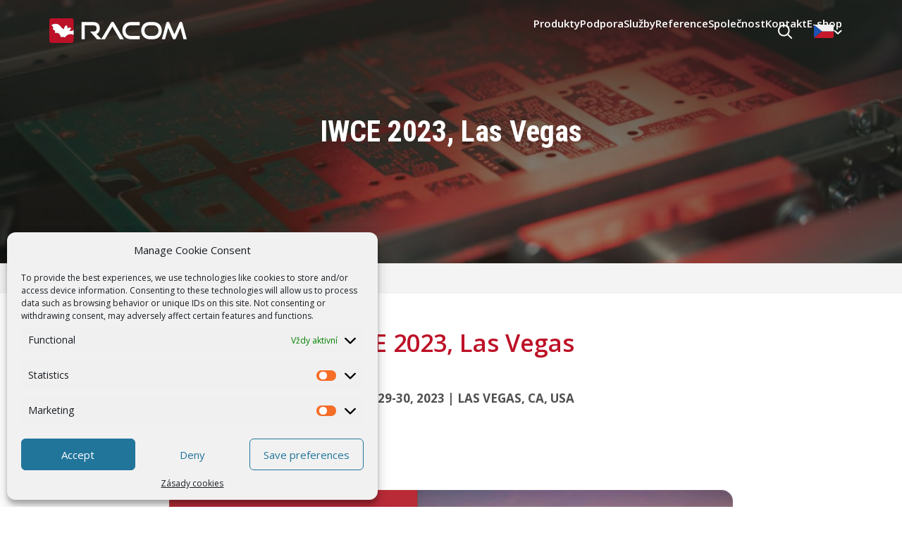

--- FILE ---
content_type: text/html; charset=UTF-8
request_url: https://www.racom.eu/cz/news/iwce2023
body_size: 28742
content:

<!doctype html>
<!--[if lte IE 8]> <html class="no-js old-ie" lang="en"> <![endif]-->
<!--[if gt IE 8]><!-->
<html class="no-js" dir="ltr" lang="cs-CZ">
<!--<![endif]-->

    <head>
        <meta charset="utf-8">
        <meta http-equiv="X-UA-Compatible" content="IE=edge">
        <meta name="viewport" content="width=device-width, initial-scale=1">


        
        <link rel="preconnect" href="https://fonts.googleapis.com">
        <link rel="preconnect" href="https://fonts.gstatic.com" crossorigin>


        <title>IWCE 2023, Las Vegas | RACOM</title>
	<style>img:is([sizes="auto" i], [sizes^="auto," i]) { contain-intrinsic-size: 3000px 1500px }</style>
	<link rel="alternate" hreflang="en-us" href="https://www.racom.eu/eng/news/iwce2023" />
<link rel="alternate" hreflang="es-es" href="https://www.racom.eu/es/news/iwce2023" />
<link rel="alternate" hreflang="cs-cz" href="https://www.racom.eu/cz/news/iwce2023" />
<link rel="alternate" hreflang="ru-ru" href="https://www.racom.eu/ru/news/iwce2023" />
<link rel="alternate" hreflang="x-default" href="https://www.racom.eu/eng/news/iwce2023" />

		<!-- All in One SEO 4.8.5 - aioseo.com -->
	<meta name="description" content="IWCE 2023 March 29-30, Las Vegas" />
	<meta name="robots" content="max-image-preview:large" />
	<meta name="author" content="Michal Čech"/>
	<link rel="canonical" href="https://www.racom.eu/cz/news/iwce2023" />
	<meta name="generator" content="All in One SEO (AIOSEO) 4.8.5" />
		<script type="application/ld+json" class="aioseo-schema">
			{"@context":"https:\/\/schema.org","@graph":[{"@type":"Article","@id":"https:\/\/www.racom.eu\/cz\/news\/iwce2023#article","name":"IWCE 2023, Las Vegas | RACOM","headline":"IWCE 2023, Las Vegas","author":{"@id":"https:\/\/www.racom.eu\/cz\/author\/cech#author"},"publisher":{"@id":"https:\/\/www.racom.eu\/cz\/#organization"},"image":{"@type":"ImageObject","url":"https:\/\/www.racom.eu\/wp-content\/uploads\/2023\/03\/las_vegas-m.jpg","width":800,"height":536},"datePublished":"2023-03-08T08:27:40+01:00","dateModified":"2024-03-12T09:21:40+01:00","inLanguage":"cs-CZ","mainEntityOfPage":{"@id":"https:\/\/www.racom.eu\/cz\/news\/iwce2023#webpage"},"isPartOf":{"@id":"https:\/\/www.racom.eu\/cz\/news\/iwce2023#webpage"},"articleSection":"Novinky, Optional"},{"@type":"BreadcrumbList","@id":"https:\/\/www.racom.eu\/cz\/news\/iwce2023#breadcrumblist","itemListElement":[{"@type":"ListItem","@id":"https:\/\/www.racom.eu\/cz#listItem","position":1,"name":"Home","item":"https:\/\/www.racom.eu\/cz","nextItem":{"@type":"ListItem","@id":"https:\/\/www.racom.eu\/cz\/category\/news-cz#listItem","name":"Novinky"}},{"@type":"ListItem","@id":"https:\/\/www.racom.eu\/cz\/category\/news-cz#listItem","position":2,"name":"Novinky","item":"https:\/\/www.racom.eu\/cz\/category\/news-cz","nextItem":{"@type":"ListItem","@id":"https:\/\/www.racom.eu\/cz\/news\/iwce2023#listItem","name":"IWCE 2023, Las Vegas"},"previousItem":{"@type":"ListItem","@id":"https:\/\/www.racom.eu\/cz#listItem","name":"Home"}},{"@type":"ListItem","@id":"https:\/\/www.racom.eu\/cz\/news\/iwce2023#listItem","position":3,"name":"IWCE 2023, Las Vegas","previousItem":{"@type":"ListItem","@id":"https:\/\/www.racom.eu\/cz\/category\/news-cz#listItem","name":"Novinky"}}]},{"@type":"Organization","@id":"https:\/\/www.racom.eu\/cz\/#organization","name":"RACOM","description":"| radio modems | cellular routers | microwave links |","url":"https:\/\/www.racom.eu\/cz\/"},{"@type":"Person","@id":"https:\/\/www.racom.eu\/cz\/author\/cech#author","url":"https:\/\/www.racom.eu\/cz\/author\/cech","name":"Michal \u010cech"},{"@type":"WebPage","@id":"https:\/\/www.racom.eu\/cz\/news\/iwce2023#webpage","url":"https:\/\/www.racom.eu\/cz\/news\/iwce2023","name":"IWCE 2023, Las Vegas | RACOM","description":"IWCE 2023 March 29-30, Las Vegas","inLanguage":"cs-CZ","isPartOf":{"@id":"https:\/\/www.racom.eu\/cz\/#website"},"breadcrumb":{"@id":"https:\/\/www.racom.eu\/cz\/news\/iwce2023#breadcrumblist"},"author":{"@id":"https:\/\/www.racom.eu\/cz\/author\/cech#author"},"creator":{"@id":"https:\/\/www.racom.eu\/cz\/author\/cech#author"},"image":{"@type":"ImageObject","url":"https:\/\/www.racom.eu\/wp-content\/uploads\/2023\/03\/las_vegas-m.jpg","@id":"https:\/\/www.racom.eu\/cz\/news\/iwce2023\/#mainImage","width":800,"height":536},"primaryImageOfPage":{"@id":"https:\/\/www.racom.eu\/cz\/news\/iwce2023#mainImage"},"datePublished":"2023-03-08T08:27:40+01:00","dateModified":"2024-03-12T09:21:40+01:00"},{"@type":"WebSite","@id":"https:\/\/www.racom.eu\/cz\/#website","url":"https:\/\/www.racom.eu\/cz\/","name":"RACOM","description":"| radio modems | cellular routers | microwave links |","inLanguage":"cs-CZ","publisher":{"@id":"https:\/\/www.racom.eu\/cz\/#organization"}}]}
		</script>
		<!-- All in One SEO -->

<script type="text/javascript">
/* <![CDATA[ */
window._wpemojiSettings = {"baseUrl":"https:\/\/s.w.org\/images\/core\/emoji\/15.0.3\/72x72\/","ext":".png","svgUrl":"https:\/\/s.w.org\/images\/core\/emoji\/15.0.3\/svg\/","svgExt":".svg","source":{"concatemoji":"https:\/\/www.racom.eu\/wp-includes\/js\/wp-emoji-release.min.js?ver=6.7.4"}};
/*! This file is auto-generated */
!function(i,n){var o,s,e;function c(e){try{var t={supportTests:e,timestamp:(new Date).valueOf()};sessionStorage.setItem(o,JSON.stringify(t))}catch(e){}}function p(e,t,n){e.clearRect(0,0,e.canvas.width,e.canvas.height),e.fillText(t,0,0);var t=new Uint32Array(e.getImageData(0,0,e.canvas.width,e.canvas.height).data),r=(e.clearRect(0,0,e.canvas.width,e.canvas.height),e.fillText(n,0,0),new Uint32Array(e.getImageData(0,0,e.canvas.width,e.canvas.height).data));return t.every(function(e,t){return e===r[t]})}function u(e,t,n){switch(t){case"flag":return n(e,"\ud83c\udff3\ufe0f\u200d\u26a7\ufe0f","\ud83c\udff3\ufe0f\u200b\u26a7\ufe0f")?!1:!n(e,"\ud83c\uddfa\ud83c\uddf3","\ud83c\uddfa\u200b\ud83c\uddf3")&&!n(e,"\ud83c\udff4\udb40\udc67\udb40\udc62\udb40\udc65\udb40\udc6e\udb40\udc67\udb40\udc7f","\ud83c\udff4\u200b\udb40\udc67\u200b\udb40\udc62\u200b\udb40\udc65\u200b\udb40\udc6e\u200b\udb40\udc67\u200b\udb40\udc7f");case"emoji":return!n(e,"\ud83d\udc26\u200d\u2b1b","\ud83d\udc26\u200b\u2b1b")}return!1}function f(e,t,n){var r="undefined"!=typeof WorkerGlobalScope&&self instanceof WorkerGlobalScope?new OffscreenCanvas(300,150):i.createElement("canvas"),a=r.getContext("2d",{willReadFrequently:!0}),o=(a.textBaseline="top",a.font="600 32px Arial",{});return e.forEach(function(e){o[e]=t(a,e,n)}),o}function t(e){var t=i.createElement("script");t.src=e,t.defer=!0,i.head.appendChild(t)}"undefined"!=typeof Promise&&(o="wpEmojiSettingsSupports",s=["flag","emoji"],n.supports={everything:!0,everythingExceptFlag:!0},e=new Promise(function(e){i.addEventListener("DOMContentLoaded",e,{once:!0})}),new Promise(function(t){var n=function(){try{var e=JSON.parse(sessionStorage.getItem(o));if("object"==typeof e&&"number"==typeof e.timestamp&&(new Date).valueOf()<e.timestamp+604800&&"object"==typeof e.supportTests)return e.supportTests}catch(e){}return null}();if(!n){if("undefined"!=typeof Worker&&"undefined"!=typeof OffscreenCanvas&&"undefined"!=typeof URL&&URL.createObjectURL&&"undefined"!=typeof Blob)try{var e="postMessage("+f.toString()+"("+[JSON.stringify(s),u.toString(),p.toString()].join(",")+"));",r=new Blob([e],{type:"text/javascript"}),a=new Worker(URL.createObjectURL(r),{name:"wpTestEmojiSupports"});return void(a.onmessage=function(e){c(n=e.data),a.terminate(),t(n)})}catch(e){}c(n=f(s,u,p))}t(n)}).then(function(e){for(var t in e)n.supports[t]=e[t],n.supports.everything=n.supports.everything&&n.supports[t],"flag"!==t&&(n.supports.everythingExceptFlag=n.supports.everythingExceptFlag&&n.supports[t]);n.supports.everythingExceptFlag=n.supports.everythingExceptFlag&&!n.supports.flag,n.DOMReady=!1,n.readyCallback=function(){n.DOMReady=!0}}).then(function(){return e}).then(function(){var e;n.supports.everything||(n.readyCallback(),(e=n.source||{}).concatemoji?t(e.concatemoji):e.wpemoji&&e.twemoji&&(t(e.twemoji),t(e.wpemoji)))}))}((window,document),window._wpemojiSettings);
/* ]]> */
</script>
<link rel='stylesheet' id='colorbox-theme1-css' href='https://www.racom.eu/wp-content/plugins/jquery-colorbox/themes/theme1/colorbox.css?ver=4.6.2' type='text/css' media='screen' />
<link rel='stylesheet' id='colorbox-css-css' href='https://www.racom.eu/wp-content/plugins/jquery-colorbox/css/jquery-colorbox-zoom.css?ver=1.4.33' type='text/css' media='all' />
<link rel='stylesheet' id='oldstyles-css' href='https://www.racom.eu/wp-content/plugins/racom-oldstyles/oldstyles.css?ver=1713784914' type='text/css' media='all' />
<style id='wp-emoji-styles-inline-css' type='text/css'>

	img.wp-smiley, img.emoji {
		display: inline !important;
		border: none !important;
		box-shadow: none !important;
		height: 1em !important;
		width: 1em !important;
		margin: 0 0.07em !important;
		vertical-align: -0.1em !important;
		background: none !important;
		padding: 0 !important;
	}
</style>
<link rel='stylesheet' id='wp-block-library-css' href='https://www.racom.eu/wp-includes/css/dist/block-library/style.min.css?ver=6.7.4' type='text/css' media='all' />
<style id='classic-theme-styles-inline-css' type='text/css'>
/*! This file is auto-generated */
.wp-block-button__link{color:#fff;background-color:#32373c;border-radius:9999px;box-shadow:none;text-decoration:none;padding:calc(.667em + 2px) calc(1.333em + 2px);font-size:1.125em}.wp-block-file__button{background:#32373c;color:#fff;text-decoration:none}
</style>
<style id='global-styles-inline-css' type='text/css'>
:root{--wp--preset--aspect-ratio--square: 1;--wp--preset--aspect-ratio--4-3: 4/3;--wp--preset--aspect-ratio--3-4: 3/4;--wp--preset--aspect-ratio--3-2: 3/2;--wp--preset--aspect-ratio--2-3: 2/3;--wp--preset--aspect-ratio--16-9: 16/9;--wp--preset--aspect-ratio--9-16: 9/16;--wp--preset--color--black: #000000;--wp--preset--color--cyan-bluish-gray: #abb8c3;--wp--preset--color--white: #ffffff;--wp--preset--color--pale-pink: #f78da7;--wp--preset--color--vivid-red: #cf2e2e;--wp--preset--color--luminous-vivid-orange: #ff6900;--wp--preset--color--luminous-vivid-amber: #fcb900;--wp--preset--color--light-green-cyan: #7bdcb5;--wp--preset--color--vivid-green-cyan: #00d084;--wp--preset--color--pale-cyan-blue: #8ed1fc;--wp--preset--color--vivid-cyan-blue: #0693e3;--wp--preset--color--vivid-purple: #9b51e0;--wp--preset--gradient--vivid-cyan-blue-to-vivid-purple: linear-gradient(135deg,rgba(6,147,227,1) 0%,rgb(155,81,224) 100%);--wp--preset--gradient--light-green-cyan-to-vivid-green-cyan: linear-gradient(135deg,rgb(122,220,180) 0%,rgb(0,208,130) 100%);--wp--preset--gradient--luminous-vivid-amber-to-luminous-vivid-orange: linear-gradient(135deg,rgba(252,185,0,1) 0%,rgba(255,105,0,1) 100%);--wp--preset--gradient--luminous-vivid-orange-to-vivid-red: linear-gradient(135deg,rgba(255,105,0,1) 0%,rgb(207,46,46) 100%);--wp--preset--gradient--very-light-gray-to-cyan-bluish-gray: linear-gradient(135deg,rgb(238,238,238) 0%,rgb(169,184,195) 100%);--wp--preset--gradient--cool-to-warm-spectrum: linear-gradient(135deg,rgb(74,234,220) 0%,rgb(151,120,209) 20%,rgb(207,42,186) 40%,rgb(238,44,130) 60%,rgb(251,105,98) 80%,rgb(254,248,76) 100%);--wp--preset--gradient--blush-light-purple: linear-gradient(135deg,rgb(255,206,236) 0%,rgb(152,150,240) 100%);--wp--preset--gradient--blush-bordeaux: linear-gradient(135deg,rgb(254,205,165) 0%,rgb(254,45,45) 50%,rgb(107,0,62) 100%);--wp--preset--gradient--luminous-dusk: linear-gradient(135deg,rgb(255,203,112) 0%,rgb(199,81,192) 50%,rgb(65,88,208) 100%);--wp--preset--gradient--pale-ocean: linear-gradient(135deg,rgb(255,245,203) 0%,rgb(182,227,212) 50%,rgb(51,167,181) 100%);--wp--preset--gradient--electric-grass: linear-gradient(135deg,rgb(202,248,128) 0%,rgb(113,206,126) 100%);--wp--preset--gradient--midnight: linear-gradient(135deg,rgb(2,3,129) 0%,rgb(40,116,252) 100%);--wp--preset--font-size--small: 13px;--wp--preset--font-size--medium: 20px;--wp--preset--font-size--large: 36px;--wp--preset--font-size--x-large: 42px;--wp--preset--spacing--20: 0.44rem;--wp--preset--spacing--30: 0.67rem;--wp--preset--spacing--40: 1rem;--wp--preset--spacing--50: 1.5rem;--wp--preset--spacing--60: 2.25rem;--wp--preset--spacing--70: 3.38rem;--wp--preset--spacing--80: 5.06rem;--wp--preset--shadow--natural: 6px 6px 9px rgba(0, 0, 0, 0.2);--wp--preset--shadow--deep: 12px 12px 50px rgba(0, 0, 0, 0.4);--wp--preset--shadow--sharp: 6px 6px 0px rgba(0, 0, 0, 0.2);--wp--preset--shadow--outlined: 6px 6px 0px -3px rgba(255, 255, 255, 1), 6px 6px rgba(0, 0, 0, 1);--wp--preset--shadow--crisp: 6px 6px 0px rgba(0, 0, 0, 1);}:where(.is-layout-flex){gap: 0.5em;}:where(.is-layout-grid){gap: 0.5em;}body .is-layout-flex{display: flex;}.is-layout-flex{flex-wrap: wrap;align-items: center;}.is-layout-flex > :is(*, div){margin: 0;}body .is-layout-grid{display: grid;}.is-layout-grid > :is(*, div){margin: 0;}:where(.wp-block-columns.is-layout-flex){gap: 2em;}:where(.wp-block-columns.is-layout-grid){gap: 2em;}:where(.wp-block-post-template.is-layout-flex){gap: 1.25em;}:where(.wp-block-post-template.is-layout-grid){gap: 1.25em;}.has-black-color{color: var(--wp--preset--color--black) !important;}.has-cyan-bluish-gray-color{color: var(--wp--preset--color--cyan-bluish-gray) !important;}.has-white-color{color: var(--wp--preset--color--white) !important;}.has-pale-pink-color{color: var(--wp--preset--color--pale-pink) !important;}.has-vivid-red-color{color: var(--wp--preset--color--vivid-red) !important;}.has-luminous-vivid-orange-color{color: var(--wp--preset--color--luminous-vivid-orange) !important;}.has-luminous-vivid-amber-color{color: var(--wp--preset--color--luminous-vivid-amber) !important;}.has-light-green-cyan-color{color: var(--wp--preset--color--light-green-cyan) !important;}.has-vivid-green-cyan-color{color: var(--wp--preset--color--vivid-green-cyan) !important;}.has-pale-cyan-blue-color{color: var(--wp--preset--color--pale-cyan-blue) !important;}.has-vivid-cyan-blue-color{color: var(--wp--preset--color--vivid-cyan-blue) !important;}.has-vivid-purple-color{color: var(--wp--preset--color--vivid-purple) !important;}.has-black-background-color{background-color: var(--wp--preset--color--black) !important;}.has-cyan-bluish-gray-background-color{background-color: var(--wp--preset--color--cyan-bluish-gray) !important;}.has-white-background-color{background-color: var(--wp--preset--color--white) !important;}.has-pale-pink-background-color{background-color: var(--wp--preset--color--pale-pink) !important;}.has-vivid-red-background-color{background-color: var(--wp--preset--color--vivid-red) !important;}.has-luminous-vivid-orange-background-color{background-color: var(--wp--preset--color--luminous-vivid-orange) !important;}.has-luminous-vivid-amber-background-color{background-color: var(--wp--preset--color--luminous-vivid-amber) !important;}.has-light-green-cyan-background-color{background-color: var(--wp--preset--color--light-green-cyan) !important;}.has-vivid-green-cyan-background-color{background-color: var(--wp--preset--color--vivid-green-cyan) !important;}.has-pale-cyan-blue-background-color{background-color: var(--wp--preset--color--pale-cyan-blue) !important;}.has-vivid-cyan-blue-background-color{background-color: var(--wp--preset--color--vivid-cyan-blue) !important;}.has-vivid-purple-background-color{background-color: var(--wp--preset--color--vivid-purple) !important;}.has-black-border-color{border-color: var(--wp--preset--color--black) !important;}.has-cyan-bluish-gray-border-color{border-color: var(--wp--preset--color--cyan-bluish-gray) !important;}.has-white-border-color{border-color: var(--wp--preset--color--white) !important;}.has-pale-pink-border-color{border-color: var(--wp--preset--color--pale-pink) !important;}.has-vivid-red-border-color{border-color: var(--wp--preset--color--vivid-red) !important;}.has-luminous-vivid-orange-border-color{border-color: var(--wp--preset--color--luminous-vivid-orange) !important;}.has-luminous-vivid-amber-border-color{border-color: var(--wp--preset--color--luminous-vivid-amber) !important;}.has-light-green-cyan-border-color{border-color: var(--wp--preset--color--light-green-cyan) !important;}.has-vivid-green-cyan-border-color{border-color: var(--wp--preset--color--vivid-green-cyan) !important;}.has-pale-cyan-blue-border-color{border-color: var(--wp--preset--color--pale-cyan-blue) !important;}.has-vivid-cyan-blue-border-color{border-color: var(--wp--preset--color--vivid-cyan-blue) !important;}.has-vivid-purple-border-color{border-color: var(--wp--preset--color--vivid-purple) !important;}.has-vivid-cyan-blue-to-vivid-purple-gradient-background{background: var(--wp--preset--gradient--vivid-cyan-blue-to-vivid-purple) !important;}.has-light-green-cyan-to-vivid-green-cyan-gradient-background{background: var(--wp--preset--gradient--light-green-cyan-to-vivid-green-cyan) !important;}.has-luminous-vivid-amber-to-luminous-vivid-orange-gradient-background{background: var(--wp--preset--gradient--luminous-vivid-amber-to-luminous-vivid-orange) !important;}.has-luminous-vivid-orange-to-vivid-red-gradient-background{background: var(--wp--preset--gradient--luminous-vivid-orange-to-vivid-red) !important;}.has-very-light-gray-to-cyan-bluish-gray-gradient-background{background: var(--wp--preset--gradient--very-light-gray-to-cyan-bluish-gray) !important;}.has-cool-to-warm-spectrum-gradient-background{background: var(--wp--preset--gradient--cool-to-warm-spectrum) !important;}.has-blush-light-purple-gradient-background{background: var(--wp--preset--gradient--blush-light-purple) !important;}.has-blush-bordeaux-gradient-background{background: var(--wp--preset--gradient--blush-bordeaux) !important;}.has-luminous-dusk-gradient-background{background: var(--wp--preset--gradient--luminous-dusk) !important;}.has-pale-ocean-gradient-background{background: var(--wp--preset--gradient--pale-ocean) !important;}.has-electric-grass-gradient-background{background: var(--wp--preset--gradient--electric-grass) !important;}.has-midnight-gradient-background{background: var(--wp--preset--gradient--midnight) !important;}.has-small-font-size{font-size: var(--wp--preset--font-size--small) !important;}.has-medium-font-size{font-size: var(--wp--preset--font-size--medium) !important;}.has-large-font-size{font-size: var(--wp--preset--font-size--large) !important;}.has-x-large-font-size{font-size: var(--wp--preset--font-size--x-large) !important;}
:where(.wp-block-post-template.is-layout-flex){gap: 1.25em;}:where(.wp-block-post-template.is-layout-grid){gap: 1.25em;}
:where(.wp-block-columns.is-layout-flex){gap: 2em;}:where(.wp-block-columns.is-layout-grid){gap: 2em;}
:root :where(.wp-block-pullquote){font-size: 1.5em;line-height: 1.6;}
</style>
<link rel='stylesheet' id='wpml-blocks-css' href='https://www.racom.eu/wp-content/plugins/sitepress-multilingual-cms/dist/css/blocks/styles.css?ver=4.6.15' type='text/css' media='all' />
<link rel='stylesheet' id='wpml-legacy-horizontal-list-0-css' href='https://www.racom.eu/wp-content/plugins/sitepress-multilingual-cms/templates/language-switchers/legacy-list-horizontal/style.min.css?ver=1' type='text/css' media='all' />
<style id='wpml-legacy-horizontal-list-0-inline-css' type='text/css'>
.wpml-ls-statics-shortcode_actions{background-color:#eeeeee;}.wpml-ls-statics-shortcode_actions, .wpml-ls-statics-shortcode_actions .wpml-ls-sub-menu, .wpml-ls-statics-shortcode_actions a {border-color:#cdcdcd;}.wpml-ls-statics-shortcode_actions a, .wpml-ls-statics-shortcode_actions .wpml-ls-sub-menu a, .wpml-ls-statics-shortcode_actions .wpml-ls-sub-menu a:link, .wpml-ls-statics-shortcode_actions li:not(.wpml-ls-current-language) .wpml-ls-link, .wpml-ls-statics-shortcode_actions li:not(.wpml-ls-current-language) .wpml-ls-link:link {color:#444444;background-color:#ffffff;}.wpml-ls-statics-shortcode_actions a, .wpml-ls-statics-shortcode_actions .wpml-ls-sub-menu a:hover,.wpml-ls-statics-shortcode_actions .wpml-ls-sub-menu a:focus, .wpml-ls-statics-shortcode_actions .wpml-ls-sub-menu a:link:hover, .wpml-ls-statics-shortcode_actions .wpml-ls-sub-menu a:link:focus {color:#000000;background-color:#eeeeee;}.wpml-ls-statics-shortcode_actions .wpml-ls-current-language > a {color:#444444;background-color:#ffffff;}.wpml-ls-statics-shortcode_actions .wpml-ls-current-language:hover>a, .wpml-ls-statics-shortcode_actions .wpml-ls-current-language>a:focus {color:#000000;background-color:#eeeeee;}
</style>
<link rel='stylesheet' id='cmplz-general-css' href='https://www.racom.eu/wp-content/plugins/complianz-gdpr/assets/css/cookieblocker.min.css?ver=1754563822' type='text/css' media='all' />
<link rel='stylesheet' id='font-outfit-css' href='https://fonts.googleapis.com/css2?family=Outfit:wght@100;200;300;400;500;600;700;800&#038;display=swap' type='text/css' media='all' />
<link rel='stylesheet' id='font-opensans-css' href='https://fonts.googleapis.com/css?family=Open+Sans%3A300%2C400%2C600%2C700%2C800%2C300italic%2C400italic&#038;subset=latin%2Clatin-ext&#038;ver=6.4.1' type='text/css' media='all' />
<link rel='stylesheet' id='font-roboto-css' href='https://fonts.googleapis.com/css2?family=Roboto+Condensed:ital,wght@0,100..900;1,100..900&#038;display=swap' type='text/css' media='all' />
<link rel='stylesheet' id='racom-css' href='https://www.racom.eu/wp-content/themes/racom/css/style.css?ver=1763041700' type='text/css' media='all' />
<link rel='stylesheet' id='lazyload-video-css-css' href='https://www.racom.eu/wp-content/plugins/lazy-load-for-videos/public/css/lazyload-shared.css?ver=2.18.4' type='text/css' media='all' />
<style id='lazyload-video-css-inline-css' type='text/css'>
.entry-content a.lazy-load-youtube, a.lazy-load-youtube, .lazy-load-vimeo{ background-size: cover; }.titletext.youtube { display: none; }.lazy-load-div { background: url(https://www.racom.eu/wp-content/plugins/lazy-load-for-videos//public/play-y-red.png) center center no-repeat; }
</style>
<link rel='stylesheet' id='js_composer_front-css' href='https://www.racom.eu/wp-content/plugins/js_composer/assets/css/js_composer.min.css?ver=8.1' type='text/css' media='all' />
<link rel='stylesheet' id='bsf-Defaults-css' href='https://www.racom.eu/wp-content/uploads/smile_fonts/Defaults/Defaults.css?ver=3.19.25' type='text/css' media='all' />
<script type="text/javascript" src="https://www.racom.eu/wp-includes/js/jquery/jquery.min.js?ver=3.7.1" id="jquery-core-js"></script>
<script type="text/javascript" src="https://www.racom.eu/wp-includes/js/jquery/jquery-migrate.min.js?ver=3.4.1" id="jquery-migrate-js"></script>
<script type="text/javascript" id="colorbox-js-extra">
/* <![CDATA[ */
var jQueryColorboxSettingsArray = {"jQueryColorboxVersion":"4.6.2","colorboxInline":"false","colorboxIframe":"false","colorboxGroupId":"","colorboxTitle":"","colorboxWidth":"false","colorboxHeight":"false","colorboxMaxWidth":"false","colorboxMaxHeight":"false","colorboxSlideshow":"false","colorboxSlideshowAuto":"false","colorboxScalePhotos":"true","colorboxPreloading":"true","colorboxOverlayClose":"true","colorboxLoop":"true","colorboxEscKey":"true","colorboxArrowKey":"true","colorboxScrolling":"true","colorboxOpacity":"0.5","colorboxTransition":"elastic","colorboxSpeed":"350","colorboxSlideshowSpeed":"2500","colorboxClose":"zav\u0159\u00edt","colorboxNext":"dal\u0161\u00ed","colorboxPrevious":"p\u0159edchoz\u00ed","colorboxSlideshowStart":"Spustit prezentaci","colorboxSlideshowStop":"Zastavit prezentaci","colorboxCurrent":"{current} z {total} obr\u00e1zk\u016f","colorboxXhrError":"Selhalo na\u010dten\u00ed tohoto obsahu.","colorboxImgError":"Selhalo na\u010dten\u00ed tohoto obr\u00e1zku.","colorboxImageMaxWidth":"90%","colorboxImageMaxHeight":"90%","colorboxImageHeight":"false","colorboxImageWidth":"false","colorboxLinkHeight":"false","colorboxLinkWidth":"false","colorboxInitialHeight":"100","colorboxInitialWidth":"300","autoColorboxJavaScript":"true","autoHideFlash":"","autoColorbox":"true","autoColorboxGalleries":"","addZoomOverlay":"true","useGoogleJQuery":"","colorboxAddClassToLinks":""};
/* ]]> */
</script>
<script type="text/javascript" src="https://www.racom.eu/wp-content/plugins/jquery-colorbox/js/jquery.colorbox-min.js?ver=1.4.33" id="colorbox-js"></script>
<script type="text/javascript" src="https://www.racom.eu/wp-content/plugins/jquery-colorbox/js/jquery-colorbox-wrapper-min.js?ver=4.6.2" id="colorbox-wrapper-js"></script>
<script type="text/javascript" src="https://www.racom.eu/js/base.js?ver=1614102760" id="racom-base-js"></script>
<script></script>			<style>.cmplz-hidden {
					display: none !important;
				}</style><meta name="generator" content="Powered by WPBakery Page Builder - drag and drop page builder for WordPress."/>
<style data-type="vc_custom-css">.vc-header-title {
 background-image: url(/wp-content/uploads/2023/10/news-bg-1200x333.jpg) !important ; 
}</style><link rel="icon" href="https://www.racom.eu/wp-content/uploads/2024/03/cropped-favicon-2-32x32.png" sizes="32x32" />
<link rel="icon" href="https://www.racom.eu/wp-content/uploads/2024/03/cropped-favicon-2-192x192.png" sizes="192x192" />
<link rel="apple-touch-icon" href="https://www.racom.eu/wp-content/uploads/2024/03/cropped-favicon-2-180x180.png" />
<meta name="msapplication-TileImage" content="https://www.racom.eu/wp-content/uploads/2024/03/cropped-favicon-2-270x270.png" />
<noscript><style> .wpb_animate_when_almost_visible { opacity: 1; }</style></noscript>    </head>

    <body data-cmplz=1 class="post-template-default single single-post postid-39682 single-format-standard nojs wpb-js-composer js-comp-ver-8.1 vc_responsive">
    


    <div id="dl-menu" class="dl-menuwrapper">
        <button class="dl-close js-dl-close" aria-label="Hledání - zavřít"><?xml version="1.0" ?><!DOCTYPE svg  PUBLIC '-//W3C//DTD SVG 1.1//EN'  'http://www.w3.org/Graphics/SVG/1.1/DTD/svg11.dtd'><svg height="512px" id="Layer_1" style="enable-background:new 0 0 512 512;" version="1.1" viewBox="0 0 512 512" width="512px" xml:space="preserve" xmlns="http://www.w3.org/2000/svg" xmlns:xlink="http://www.w3.org/1999/xlink"><path d="M443.6,387.1L312.4,255.4l131.5-130c5.4-5.4,5.4-14.2,0-19.6l-37.4-37.6c-2.6-2.6-6.1-4-9.8-4c-3.7,0-7.2,1.5-9.8,4  L256,197.8L124.9,68.3c-2.6-2.6-6.1-4-9.8-4c-3.7,0-7.2,1.5-9.8,4L68,105.9c-5.4,5.4-5.4,14.2,0,19.6l131.5,130L68.4,387.1  c-2.6,2.6-4.1,6.1-4.1,9.8c0,3.7,1.4,7.2,4.1,9.8l37.4,37.6c2.7,2.7,6.2,4.1,9.8,4.1c3.5,0,7.1-1.3,9.8-4.1L256,313.1l130.7,131.1  c2.7,2.7,6.2,4.1,9.8,4.1c3.5,0,7.1-1.3,9.8-4.1l37.4-37.6c2.6-2.6,4.1-6.1,4.1-9.8C447.7,393.2,446.2,389.7,443.6,387.1z"/></svg></button>
        <ul class="dl-menu">
                            <li>
                    <a href="/cz/products/" target="_self">Produkty <span class="js-show-submenu show-submenu"><svg width="12" height="7" viewBox="0 0 12 7" fill="none" xmlns="http://www.w3.org/2000/svg">
    <path d="M10.4765 1.75195L6.00047 5.85094L1.52441 1.75195" stroke="#898989" stroke-width="2" stroke-linecap="round" stroke-linejoin="round"/>
</svg>
</span></a>

                                            <ul class="dl-submenu">
                                                            <li>
                                    <a href="/cz/products/radio-modem-ripex-prehled">Rádiové modemy <span class="js-show-submenu show-submenu"><svg width="12" height="7" viewBox="0 0 12 7" fill="none" xmlns="http://www.w3.org/2000/svg">
    <path d="M10.4765 1.75195L6.00047 5.85094L1.52441 1.75195" stroke="#898989" stroke-width="2" stroke-linecap="round" stroke-linejoin="round"/>
</svg>
</span></a>

                                                                            <ul class="dl-submenu">

                                                                                            <li>
                                                    <a href="/cz/products/radio-modem-ripex-prehled">RipEX</a>
                                                <li>
                                                                                    </ul>
                                                                    </li>
                                                            <li>
                                    <a href="/cz/products/cellular-router-midge-prehled">Mobilní routery <span class="js-show-submenu show-submenu"><svg width="12" height="7" viewBox="0 0 12 7" fill="none" xmlns="http://www.w3.org/2000/svg">
    <path d="M10.4765 1.75195L6.00047 5.85094L1.52441 1.75195" stroke="#898989" stroke-width="2" stroke-linecap="round" stroke-linejoin="round"/>
</svg>
</span></a>

                                                                            <ul class="dl-submenu">

                                                                                            <li>
                                                    <a href="/cz/products/cellular-router-midge-prehled">M!DGE</a>
                                                <li>
                                                                                    </ul>
                                                                    </li>
                                                            <li>
                                    <a href="/cz/products/mikrovlnny-spoj-ray-prehled">Mikrovlnné spoje <span class="js-show-submenu show-submenu"><svg width="12" height="7" viewBox="0 0 12 7" fill="none" xmlns="http://www.w3.org/2000/svg">
    <path d="M10.4765 1.75195L6.00047 5.85094L1.52441 1.75195" stroke="#898989" stroke-width="2" stroke-linecap="round" stroke-linejoin="round"/>
</svg>
</span></a>

                                                                            <ul class="dl-submenu">

                                                                                            <li>
                                                    <a href="/cz/products/mikrovlnny-spoj-ray-prehled">RAy</a>
                                                <li>
                                                                                    </ul>
                                                                    </li>
                                                            <li>
                                    <a href="/cz/products/wasp-embedded-radio">Embedded radio <span class="js-show-submenu show-submenu"><svg width="12" height="7" viewBox="0 0 12 7" fill="none" xmlns="http://www.w3.org/2000/svg">
    <path d="M10.4765 1.75195L6.00047 5.85094L1.52441 1.75195" stroke="#898989" stroke-width="2" stroke-linecap="round" stroke-linejoin="round"/>
</svg>
</span></a>

                                                                            <ul class="dl-submenu">

                                                                                            <li>
                                                    <a href="/cz/products/wasp-embedded-radio">WaSP</a>
                                                <li>
                                                                                    </ul>
                                                                    </li>
                                                    </ul>
                    
                                    </li>
                            <li>
                    <a href="/cz/support" target="_self">Podpora <span class="js-show-submenu show-submenu"><svg width="12" height="7" viewBox="0 0 12 7" fill="none" xmlns="http://www.w3.org/2000/svg">
    <path d="M10.4765 1.75195L6.00047 5.85094L1.52441 1.75195" stroke="#898989" stroke-width="2" stroke-linecap="round" stroke-linejoin="round"/>
</svg>
</span></a>

                    
                                            <ul class="dl-submenu">
                                                            <li><a href="/cz/support/helpdesk" target="">HelpDesk / Žádost o podporu</a></li>
                                                            <li><a href="/cz/support/repairs" target="">Opravy / žádost o RMA</a></li>
                                                            <li><a href="/cz/support/obsolete-products" target="">Archiv produktů</a></li>
                                                    </ul>
                                    </li>
                            <li>
                    <a href="/cz/services/" target="_self">Služby <span class="js-show-submenu show-submenu"><svg width="12" height="7" viewBox="0 0 12 7" fill="none" xmlns="http://www.w3.org/2000/svg">
    <path d="M10.4765 1.75195L6.00047 5.85094L1.52441 1.75195" stroke="#898989" stroke-width="2" stroke-linecap="round" stroke-linejoin="round"/>
</svg>
</span></a>

                                            <ul class="dl-submenu">
                                                            <li>
                                    <a href="/cz/services/zakazkova-vyroba">Zakázková výroba </a>

                                                                    </li>
                                                            <li>
                                    <a href="/cz/services/sluzby">Bezdrátové sítě </a>

                                                                    </li>
                                                    </ul>
                    
                                    </li>
                            <li>
                    <a href="/cz/references" target="_self">Reference </a>

                    
                                    </li>
                            <li>
                    <a href="/cz/company" target="_self">Společnost <span class="js-show-submenu show-submenu"><svg width="12" height="7" viewBox="0 0 12 7" fill="none" xmlns="http://www.w3.org/2000/svg">
    <path d="M10.4765 1.75195L6.00047 5.85094L1.52441 1.75195" stroke="#898989" stroke-width="2" stroke-linecap="round" stroke-linejoin="round"/>
</svg>
</span></a>

                    
                                            <ul class="dl-submenu">
                                                            <li><a href="/cz/about_us/" target="">Náš příběh</a></li>
                                                            <li><a href="/cz/about_us/leadership-team" target="">Vedení společnosti</a></li>
                                                            <li><a href="/cz/about_us/kariera.html" target="">Kariéra</a></li>
                                                            <li><a href="/cz/news" target="">Novinky</a></li>
                                                            <li><a href="/cz/news/newsletters" target="">Newsletter</a></li>
                                                    </ul>
                                    </li>
                            <li>
                    <a href="/cz/about_us/contact.html" target="_self">Kontakt </a>

                    
                                    </li>
                            <li>
                    <a href="https://webservice.racom.eu/main/" target="_blank">E-shop </a>

                    
                                    </li>
                    </ul>
    </div>

    <div class="header js-header">
        <div class="container container_logo">
            <div class="header__inner js-header-inner">
                <div class="header__logo">
                    <a href="https://www.racom.eu/cz"  aria-label="Racom logo - homepage">
                        <span class="header__logo__grey"><svg xmlns="http://www.w3.org/2000/svg" xml:space="preserve" width="195" height="35" version="1.1" style="shape-rendering:geometricPrecision; text-rendering:geometricPrecision; image-rendering:optimizeQuality; fill-rule:evenodd; clip-rule:evenodd"
     viewBox="0 0 1568.11 277.54"
     xmlns:xlink="http://www.w3.org/1999/xlink">
 <defs>
     <style type="text/css">
         <![CDATA[
         .fil0 {fill:#666666;fill-rule:nonzero}
         .fil1 {fill:#BD1127;fill-rule:nonzero}
         ]]>
     </style>
 </defs>
    <g id="Vrstva_x0020_1">
        <metadata id="CorelCorpID_0Corel-Layer"/>
        <path class="fil0" d="M1245.75 138.38c0,8.52 -1.44,16.56 -4.27,23.9 -2.83,7.31 -6.82,13.67 -11.88,18.89 -5.05,5.22 -11.15,9.39 -18.13,12.38 -6.97,2.98 -14.72,4.5 -23.05,4.5l-45.99 0c-8.15,0 -15.77,-1.52 -22.65,-4.5 -6.89,-2.99 -12.9,-7.15 -17.87,-12.37 -4.97,-5.22 -8.93,-11.58 -11.76,-18.9 -2.83,-7.34 -4.27,-15.38 -4.27,-23.9 0,-8.69 1.43,-16.72 4.26,-23.89 2.83,-7.14 6.79,-13.37 11.76,-18.51 4.96,-5.13 10.97,-9.21 17.86,-12.11 6.88,-2.9 14.51,-4.37 22.67,-4.37l45.99 0c8.34,0 16.1,1.47 23.07,4.37 6.98,2.91 13.07,6.99 18.13,12.13 5.05,5.13 9.04,11.39 11.86,18.62 2.83,7.25 4.27,15.24 4.27,23.76zm11.01 -69.89c-8.32,-8.32 -18.4,-14.87 -29.98,-19.46 -11.55,-4.59 -24.45,-6.91 -38.36,-6.91l-45.99 0c-13.39,0 -25.94,2.28 -37.32,6.78 -11.4,4.5 -21.43,10.95 -29.83,19.18 -8.41,8.23 -15.05,18.32 -19.74,29.98 -4.67,11.65 -7.04,24.68 -7.04,38.76 0,13.9 2.37,27.02 7.04,39 4.67,11.99 11.29,22.51 19.69,31.26 8.39,8.74 18.42,15.72 29.8,20.75 11.4,5.04 23.98,7.59 37.4,7.59l45.99 0c13.76,0 26.56,-2.55 38.04,-7.59 11.48,-5.03 21.55,-12.01 29.94,-20.75 8.39,-8.75 15.02,-19.27 19.69,-31.26 4.67,-11.98 7.04,-25.1 7.04,-39 0,-13.9 -2.33,-26.81 -6.91,-38.36 -4.6,-11.57 -11.14,-21.66 -19.46,-29.97z"/>
        <path class="fil0" d="M731.44 42.82c-2.88,-2.19 -6.43,-3.3 -10.54,-3.3 -4.1,0 -7.68,1.1 -10.65,3.28 -2.84,2.08 -5.31,4.92 -7.34,8.43l-108.63 180.88 -0.22 0.37 -55.36 -55.88c11.39,-4.91 20.4,-12.51 26.82,-22.63 6.95,-10.96 10.47,-24.68 10.47,-40.8 0,-10.77 -1.62,-20.64 -4.81,-29.34 -3.21,-8.75 -7.92,-16.31 -14.01,-22.48 -6.08,-6.18 -13.6,-10.98 -22.35,-14.28 -8.7,-3.29 -18.66,-4.95 -29.62,-4.95l-137.85 0 0 193.3 37.38 0 0 -155.92 100.55 0c10.8,0 19.23,2.77 25.06,8.25 5.83,5.43 8.79,14.16 8.79,25.94 0,11.84 -2.86,20.87 -8.49,26.83 -5.61,5.92 -14.17,8.93 -25.44,8.93l-39.55 0 78.34 85.97 91.1 0 84.52 -142.91 85.03 142.91 44.87 0 -110.87 -184.15c-2.04,-3.54 -4.46,-6.38 -7.2,-8.45z"/>
        <path class="fil0" d="M889.67 48.9c-11.4,4.5 -21.43,10.96 -29.83,19.18 -8.41,8.23 -15.05,18.32 -19.74,29.98 -4.67,11.65 -7.04,24.68 -7.04,38.76 0,13.9 2.37,27.02 7.04,39 4.67,11.99 11.3,22.51 19.69,31.26 8.39,8.74 18.41,15.72 29.8,20.75 11.4,5.04 23.98,7.59 37.39,7.59l104.59 0 0 -37.37 -104.59 0c-8.14,0 -15.76,-1.52 -22.64,-4.5 -6.89,-2.99 -12.9,-7.15 -17.87,-12.37 -4.98,-5.22 -8.93,-11.58 -11.76,-18.9 -2.84,-7.34 -4.27,-15.38 -4.27,-23.9 0,-8.69 1.43,-16.72 4.26,-23.89 2.83,-7.14 6.78,-13.37 11.75,-18.51 4.97,-5.13 10.98,-9.21 17.86,-12.11 6.89,-2.9 14.52,-4.37 22.67,-4.37l104.59 0 0 -37.38 -104.59 0c-13.38,0 -25.93,2.28 -37.31,6.78z"/>
        <path class="fil0" d="M1519.02 54.87c-3.6,-12.47 -11.75,-15.09 -17.96,-15.09 -8.38,0 -14.39,4.21 -17.86,12.49l-56.2 128.97 -56.21 -128.96c-1.73,-4.04 -4.33,-7.17 -7.73,-9.31 -3.38,-2.12 -7.05,-3.19 -10.91,-3.19 -9.62,0 -16.01,5.24 -18.48,15.12l-49.35 180.52 37.02 0 34.92 -128.39 50.8 117.21c4,9.15 10.36,13.78 18.9,13.78 4.48,0 8.31,-1.25 11.37,-3.73 2.93,-2.36 5.45,-5.72 7.53,-10.05l51.05 -117.23 34.93 128.41 37.27 0 -49.09 -180.55z"/>
        <path class="fil1" d="M253.54 0l-229.54 0c-13.25,0 -24,10.75 -24,24l0 229.54c0,13.26 10.75,24 24,24l229.54 0c13.25,0 24,-10.74 24,-24l0 -18.12 0 -47.92 0 0c-10.43,-5.64 -22.36,-8.85 -35.04,-8.85 -27.02,0 -50.58,14.58 -63.43,36.25 -8.62,-3.62 -18.09,-5.63 -28.04,-5.63 -7.73,0 -15.16,1.24 -22.14,3.48 0,-0.2 0.02,-0.39 0.02,-0.58l0 -0.04c-0.01,-9.63 -2.82,-18.59 -7.65,-26.14 -8.64,-13.56 -23.8,-22.55 -41.07,-22.55 -4.75,0 -9.33,0.68 -13.66,1.94 -1.46,0.42 -2.87,0.91 -4.26,1.46 2.52,-4.15 3.97,-9.02 3.97,-14.22 0,-15.18 -12.31,-27.48 -27.49,-27.48 -0.32,0 -0.63,0 -0.93,0.01 3.85,-4.73 6.14,-10.75 6.14,-17.32 0,-13.57 -9.83,-24.82 -22.75,-27.06 12.92,-11.89 30.18,-19.16 49.14,-19.16 25.78,0 48.43,13.46 61.3,33.71 4.56,6.47 10.15,12.16 16.54,16.84 6.4,4.66 13.57,8.33 21.3,10.74 -0.5,-2.44 -0.75,-4.97 -0.75,-7.55 0,-17.75 11.9,-32.72 28.16,-37.36 1.85,2.07 3.5,4.31 4.89,6.71 0.62,1.03 1.18,2.09 1.7,3.19 2.65,5.52 4.12,11.73 4.12,18.27 0,2.47 -0.21,4.9 -0.63,7.26 7.3,-5.99 16.64,-9.57 26.83,-9.57 3,0 5.96,0.31 8.78,0.91 0.82,0.17 1.64,0.37 2.44,0.6 0.09,0.4 0.13,0.82 0.21,1.23 0.29,1.59 0.48,3.21 0.49,4.88 0,0.05 0.01,0.1 0.01,0.14 0,0.1 -0.02,0.19 -0.02,0.29 -0.01,1.36 -0.14,2.7 -0.34,4.01 -0.07,0.44 -0.17,0.86 -0.26,1.29 -0.21,1 -0.46,1.99 -0.77,2.95 -0.14,0.4 -0.27,0.81 -0.42,1.2 -0.41,1.1 -0.89,2.17 -1.44,3.2 -0.1,0.18 -0.18,0.38 -0.28,0.56 -1.45,2.57 -3.29,4.89 -5.45,6.86 -0.03,0.03 -0.06,0.05 -0.09,0.08 -3.31,3.01 -7.34,5.23 -11.81,6.38 0.02,0.01 0.04,0.01 0.07,0.02 -0.35,0.09 -0.68,0.23 -1.02,0.3 2.5,0.97 5.13,1.66 7.84,2.1 4.16,1.16 8.5,1.85 13.02,1.85 12.63,0 24.1,-4.83 32.77,-12.7l0 -92.8 0 -13.2c0,-13.25 -10.75,-24 -24,-24z"/>
    </g>
</svg></span>
                        <span class="header__logo__white"><svg width="195" height="35" viewBox="0 0 195 35" fill="none" xmlns="http://www.w3.org/2000/svg">
    <g clip-path="url(#clip0_388_3982)">
        <path d="M156.284 8.63565C155.251 7.58806 153.994 6.76226 152.557 6.18183C151.119 5.60141 149.513 5.30884 147.787 5.30884H142.068C140.402 5.30884 138.843 5.59669 137.428 6.16296C136.009 6.72922 134.762 7.54559 133.72 8.58375C132.673 9.6219 131.849 10.896 131.267 12.3636C130.686 13.8312 130.392 15.478 130.392 17.2523C130.392 19.0266 130.686 20.6594 131.267 22.1694C131.849 23.6795 132.673 25.0102 133.715 26.1097C134.757 27.2139 136.004 28.0916 137.419 28.7287C138.838 29.3657 140.402 29.6866 142.068 29.6866H147.787C149.499 29.6866 151.091 29.3657 152.519 28.7287C153.948 28.0964 155.2 27.2139 156.242 26.1097C157.284 25.0055 158.108 23.6795 158.69 22.1694C159.271 20.6594 159.565 19.0031 159.565 17.2523C159.565 15.5016 159.276 13.8736 158.704 12.4155C158.131 10.9573 157.317 9.68325 156.284 8.63565ZM154.916 17.4505C154.916 18.5264 154.739 19.541 154.385 20.4659C154.032 21.3861 153.538 22.1883 152.91 22.8489C152.282 23.5096 151.523 24.0334 150.653 24.4109C149.788 24.7884 148.82 24.9772 147.787 24.9772H142.068C141.053 24.9772 140.109 24.7884 139.253 24.4109C138.396 24.0334 137.647 23.5096 137.033 22.8537C136.414 22.193 135.921 21.3908 135.572 20.4706C135.218 19.5457 135.041 18.5312 135.041 17.4553C135.041 16.3794 135.218 15.3459 135.572 14.4446C135.925 13.5433 136.414 12.76 137.033 12.1088C137.652 11.4623 138.396 10.9479 139.253 10.5798C140.109 10.2118 141.058 10.0277 142.072 10.0277H147.791C148.829 10.0277 149.792 10.2118 150.658 10.5798C151.523 10.9479 152.282 11.4623 152.91 12.1088C153.538 12.7552 154.036 13.548 154.385 14.4588C154.739 15.3742 154.916 16.3794 154.916 17.4553V17.4505Z" fill="white"/>
        <path d="M90.9597 5.39842C90.6014 5.12 90.1593 4.98315 89.6474 4.98315C89.1355 4.98315 88.6935 5.12472 88.3212 5.39842C87.9676 5.66267 87.6604 6.02131 87.4091 6.46017L73.9004 29.2713L73.8725 29.3185L66.9854 22.2732C68.4047 21.655 69.5215 20.6971 70.3219 19.4182C71.1875 18.0356 71.6249 16.3038 71.6249 14.2746C71.6249 12.9156 71.4248 11.6698 71.0246 10.575C70.6244 9.47082 70.0381 8.5176 69.2842 7.73899C68.5257 6.96037 67.5904 6.35635 66.5062 5.93637C65.4266 5.52111 64.1841 5.31348 62.8207 5.31348H45.6776V29.6865H50.3263V10.0229H62.83C64.1702 10.0229 65.2218 10.3721 65.9477 11.0611C66.6737 11.7453 67.0413 12.8448 67.0413 14.3313C67.0413 15.8177 66.6876 16.9644 65.985 17.7147C65.287 18.4603 64.2213 18.8425 62.8207 18.8425H57.902L67.6462 29.6865H78.9726L89.4846 11.6651L100.057 29.6865H105.636L91.8485 6.46489C91.5925 6.02131 91.2947 5.66267 90.955 5.39842H90.9597Z" fill="white"/>
        <path d="M110.634 6.1676C109.215 6.73386 107.968 7.55023 106.925 8.58839C105.878 9.62654 105.055 10.9006 104.473 12.3682C103.891 13.8358 103.598 15.4827 103.598 17.257C103.598 19.0313 103.891 20.664 104.473 22.1741C105.055 23.6888 105.878 25.0148 106.921 26.1143C107.963 27.2186 109.21 28.0963 110.625 28.7333C112.044 29.3704 113.608 29.6913 115.274 29.6913H128.28V24.9771H115.274C114.259 24.9771 113.315 24.7883 112.458 24.4108C111.602 24.0333 110.853 23.5095 110.239 22.8536C109.62 22.1929 109.126 21.3907 108.777 20.4705C108.424 19.5456 108.247 18.5311 108.247 17.4552C108.247 16.3793 108.424 15.3458 108.777 14.4445C109.131 13.5432 109.62 12.7599 110.239 12.1087C110.858 11.4622 111.602 10.9478 112.458 10.5798C113.315 10.2117 114.264 10.0276 115.278 10.0276H128.284V5.31348H115.278C113.612 5.31348 112.053 5.60133 110.639 6.1676H110.634Z" fill="white"/>
        <path d="M188.895 6.91783C188.448 5.34644 187.434 5.01611 186.661 5.01611C185.619 5.01611 184.87 5.54935 184.441 6.59222L177.452 22.8582L170.463 6.59694C170.249 6.0873 169.923 5.69091 169.499 5.42194C169.081 5.15296 168.625 5.02083 168.141 5.02083C166.945 5.02083 166.149 5.68148 165.842 6.92726L159.704 29.6912H164.306L168.648 13.5007L174.967 28.2802C175.465 29.4316 176.256 30.0168 177.317 30.0168C177.876 30.0168 178.35 29.8563 178.732 29.5449C179.095 29.2476 179.411 28.8229 179.667 28.2755L186.014 13.4912L190.356 29.6865H194.991L188.885 6.91783H188.895Z" fill="white"/>
        <path d="M31.5267 0H2.98282C1.33552 0 0 1.35432 0 3.02481V31.9705C0 33.641 1.33552 34.9953 2.98282 34.9953H31.5267C33.174 34.9953 34.5095 33.641 34.5095 31.9705V23.6416C33.2112 22.9291 31.7268 22.5233 30.1539 22.5233C26.7942 22.5233 23.8625 24.3636 22.2664 27.0959C21.1915 26.6381 20.0142 26.3833 18.7811 26.3833C17.8178 26.3833 16.8964 26.539 16.0262 26.8222C16.0262 26.7986 16.0262 26.775 16.0262 26.7467C16.0262 25.5292 15.6772 24.3967 15.077 23.4434C14.002 21.7352 12.1174 20.598 9.96755 20.598C9.37657 20.598 8.80885 20.6829 8.26906 20.8433C8.08758 20.8952 7.91075 20.9566 7.73857 21.0274C8.05035 20.5036 8.23183 19.8901 8.23183 19.2342C8.23183 17.3183 6.70087 15.7658 4.8116 15.7658C4.77437 15.7658 4.73249 15.7658 4.69526 15.7658C5.17456 15.1712 5.45842 14.4115 5.45842 13.581C5.45842 11.868 4.23923 10.4523 2.62916 10.1692C4.23458 8.6686 6.37979 7.75314 8.73905 7.75314C11.9452 7.75314 14.7605 9.45194 16.3613 12.0049C16.929 12.8212 17.6224 13.5385 18.4181 14.1284C19.2138 14.7182 20.1073 15.1807 21.0659 15.4827C21.0054 15.1759 20.9728 14.8551 20.9728 14.5295C20.9728 12.2927 22.4526 10.4052 24.4721 9.82001C24.7048 10.0795 24.9096 10.3627 25.0817 10.6694C25.1562 10.7968 25.226 10.9337 25.2911 11.0705C25.6215 11.7689 25.803 12.5475 25.803 13.3733C25.803 13.6848 25.7751 13.9915 25.7239 14.2888C26.6313 13.5338 27.7947 13.0808 29.0604 13.0808C29.4326 13.0808 29.8003 13.1185 30.1539 13.194C30.2563 13.2129 30.3587 13.2412 30.4564 13.2695C30.4657 13.3214 30.475 13.3733 30.4843 13.4252C30.5215 13.6234 30.5448 13.8311 30.5448 14.0387C30.5448 14.0434 30.5448 14.0481 30.5448 14.0576C30.5448 14.0717 30.5448 14.0812 30.5448 14.0953C30.5448 14.2699 30.5262 14.4351 30.5029 14.6002C30.4936 14.6569 30.4797 14.7088 30.4704 14.7607C30.4424 14.8881 30.4145 15.0108 30.3726 15.1335C30.354 15.1854 30.3401 15.2373 30.3214 15.2845C30.2703 15.4213 30.2098 15.5582 30.1446 15.6856C30.1307 15.7092 30.1213 15.7328 30.1074 15.7564C29.9259 16.082 29.6979 16.3745 29.428 16.6199C29.428 16.6199 29.4187 16.6246 29.4187 16.6294C29.0092 17.0069 28.5066 17.29 27.9482 17.4316C27.9482 17.4316 27.9529 17.4316 27.9575 17.4316C27.9156 17.441 27.8738 17.4599 27.8319 17.4693C28.1437 17.592 28.4694 17.677 28.8091 17.7336C29.3256 17.8799 29.8654 17.9648 30.4285 17.9648C32.0013 17.9648 33.4252 17.3561 34.5048 16.3604V3.02481C34.5048 1.35432 33.1693 0 31.522 0H31.5267Z" fill="#BD1127"/>
        <path d="M30.4377 17.9932C29.8747 17.9932 29.3349 17.9082 28.8184 17.7619C28.4787 17.7053 28.1529 17.6204 27.8412 17.4977C27.883 17.4882 27.9249 17.4694 27.9668 17.4599C27.9668 17.4599 27.9621 17.4599 27.9575 17.4599C28.5112 17.3137 29.0138 17.0352 29.428 16.6577C29.428 16.6577 29.4373 16.653 29.4373 16.6483C29.7072 16.3982 29.9352 16.1056 30.1167 15.7847C30.1306 15.7611 30.1399 15.7375 30.1539 15.7139C30.2237 15.5865 30.2795 15.4497 30.3307 15.3128C30.3493 15.2609 30.3679 15.2137 30.3819 15.1618C30.4191 15.0391 30.4517 14.9165 30.4796 14.789C30.4889 14.7371 30.5029 14.6805 30.5122 14.6286C30.5401 14.4634 30.5541 14.2936 30.5541 14.1237C30.5541 14.1095 30.5541 14.1001 30.5541 14.0859C30.5541 14.0812 30.5541 14.0718 30.5541 14.0671C30.5541 13.8547 30.5308 13.6518 30.4936 13.4536C30.4843 13.4017 30.4796 13.3498 30.4657 13.2979C30.3679 13.2696 30.2656 13.2412 30.1632 13.2224C29.8142 13.1469 29.4466 13.1091 29.0696 13.1091C27.8039 13.1091 26.6406 13.5621 25.7332 14.3172C25.7844 14.0199 25.8123 13.7131 25.8123 13.4017C25.8123 12.5759 25.6308 11.7973 25.3004 11.0989C25.2353 10.962 25.1655 10.8252 25.091 10.6978C24.9188 10.3958 24.7141 10.1126 24.4814 9.84837C22.4618 10.4335 20.9821 12.3211 20.9821 14.5578C20.9821 14.8834 21.0146 15.2043 21.0751 15.511C20.1119 15.209 19.2231 14.7466 18.4274 14.1567C17.6316 13.5669 16.9383 12.8496 16.3706 12.0332C14.7698 9.48029 11.9545 7.78149 8.74832 7.78149C6.38905 7.78149 4.24384 8.69696 2.63843 10.1976C4.24384 10.4807 5.46768 11.8964 5.46768 13.6093C5.46768 14.4398 5.18383 15.1949 4.70453 15.7942C4.74176 15.7942 4.77898 15.7942 4.82086 15.7942C6.71014 15.7942 8.2411 17.3467 8.2411 19.2626C8.2411 19.9185 8.05962 20.5319 7.74784 21.0557C7.92002 20.9849 8.09685 20.9236 8.27833 20.8717C8.81812 20.7113 9.38583 20.6263 9.97681 20.6263C12.1267 20.6263 14.0113 21.7588 15.0862 23.4718C15.6865 24.425 16.0355 25.5528 16.0355 26.7703C16.0355 26.7986 16.0355 26.8222 16.0355 26.8458C16.9057 26.5627 17.8271 26.4069 18.7903 26.4069C20.0281 26.4069 21.2054 26.6618 22.2757 27.1195C23.8718 24.3873 26.8034 22.5469 30.1632 22.5469C31.7407 22.5469 33.2251 22.9527 34.5188 23.6606V16.4076C33.4392 17.3986 32.0152 18.012 30.4424 18.012L30.4377 17.9932Z" fill="white"/>
    </g>
    <defs>
        <clipPath id="clip0_388_3982">
            <rect width="195" height="35" fill="white"/>
        </clipPath>
    </defs>
</svg>
</span>
                    </a>
                </div>

                <div class="header__wrapper">
                      <div class="top-menu">
                                                    <ul class="menu">
                                                        </ul>
                          
                          <div id="header-search" class="header-search js-header-search">
                              <form class="header-search__form" action="https://www.racom.eu/cz">
                                  <input class="header-search__input" type="text" name="s">
                                  <button class="header-search__submit" type="submit">
                                      <svg width="22" height="22" viewBox="0 0 22 22" fill="none" xmlns="http://www.w3.org/2000/svg">
    <path d="M9.2906 16.6857C13.3748 16.6857 16.6857 13.3748 16.6857 9.2906C16.6857 5.2064 13.3748 1.89551 9.2906 1.89551C5.2064 1.89551 1.89551 5.2064 1.89551 9.2906C1.89551 13.3748 5.2064 16.6857 9.2906 16.6857Z" stroke="#898989" stroke-width="2" stroke-linecap="round" stroke-linejoin="round"/>
    <path d="M14.5186 14.5183L20.1045 20.1043" stroke="#898989" stroke-width="2" stroke-linecap="round" stroke-linejoin="round"/>
</svg>
                                  </button>
                              </form>
                              <button class="header-search__ico js-header-search-ico" aria-label="Hledat">
                                  <span class="ico-search"><svg width="22" height="22" viewBox="0 0 22 22" fill="none" xmlns="http://www.w3.org/2000/svg">
    <path d="M9.2906 16.6857C13.3748 16.6857 16.6857 13.3748 16.6857 9.2906C16.6857 5.2064 13.3748 1.89551 9.2906 1.89551C5.2064 1.89551 1.89551 5.2064 1.89551 9.2906C1.89551 13.3748 5.2064 16.6857 9.2906 16.6857Z" stroke="#898989" stroke-width="2" stroke-linecap="round" stroke-linejoin="round"/>
    <path d="M14.5186 14.5183L20.1045 20.1043" stroke="#898989" stroke-width="2" stroke-linecap="round" stroke-linejoin="round"/>
</svg>
</span>
                                  <span class="ico-close"><?xml version="1.0" ?><!DOCTYPE svg  PUBLIC '-//W3C//DTD SVG 1.1//EN'  'http://www.w3.org/Graphics/SVG/1.1/DTD/svg11.dtd'><svg height="512px" id="Layer_1" style="enable-background:new 0 0 512 512;" version="1.1" viewBox="0 0 512 512" width="512px" xml:space="preserve" xmlns="http://www.w3.org/2000/svg" xmlns:xlink="http://www.w3.org/1999/xlink"><path d="M443.6,387.1L312.4,255.4l131.5-130c5.4-5.4,5.4-14.2,0-19.6l-37.4-37.6c-2.6-2.6-6.1-4-9.8-4c-3.7,0-7.2,1.5-9.8,4  L256,197.8L124.9,68.3c-2.6-2.6-6.1-4-9.8-4c-3.7,0-7.2,1.5-9.8,4L68,105.9c-5.4,5.4-5.4,14.2,0,19.6l131.5,130L68.4,387.1  c-2.6,2.6-4.1,6.1-4.1,9.8c0,3.7,1.4,7.2,4.1,9.8l37.4,37.6c2.7,2.7,6.2,4.1,9.8,4.1c3.5,0,7.1-1.3,9.8-4.1L256,313.1l130.7,131.1  c2.7,2.7,6.2,4.1,9.8,4.1c3.5,0,7.1-1.3,9.8-4.1l37.4-37.6c2.6-2.6,4.1-6.1,4.1-9.8C447.7,393.2,446.2,389.7,443.6,387.1z"/></svg></span>
                              </button>
                          </div>

                                                    <div class="header-language">
                              <div class="header-language__active">
                                  <svg width="28" height="19" viewBox="0 0 28 19" fill="none" xmlns="http://www.w3.org/2000/svg">
    <g clip-path="url(#clip0_633_489)">
        <mask id="mask0_633_489" style="mask-type:luminance" maskUnits="userSpaceOnUse" x="0" y="0" width="28" height="19">
            <path d="M25.91 0H2C0.89543 0 0 0.89543 0 2V16.96C0 18.0646 0.89543 18.96 2 18.96H25.91C27.0146 18.96 27.91 18.0646 27.91 16.96V2C27.91 0.89543 27.0146 0 25.91 0Z" fill="white"/>
        </mask>
        <g mask="url(#mask0_633_489)">
            <path d="M0 0V9.48V18.96L11.56 9.48L0 0Z" fill="#1B53B2"/>
            <path d="M11.56 9.47998L0 18.96H27.91V9.47998H11.56Z" fill="#C8172A"/>
            <path d="M11.56 9.48L0 0H27.91V9.48H11.56Z" fill="#F0F0F0"/>
        </g>
    </g>
    <defs>
        <clipPath id="clip0_633_489">
            <rect width="27.91" height="18.96" fill="white"/>
        </clipPath>
    </defs>
</svg>                                  <span class="header-language__active__caret">
                                <svg width="12" height="7" viewBox="0 0 12 7" fill="none" xmlns="http://www.w3.org/2000/svg">
    <path d="M10.4765 1.75195L6.00047 5.85094L1.52441 1.75195" stroke="#898989" stroke-width="2" stroke-linecap="round" stroke-linejoin="round"/>
</svg>
                            </span>
                              </div>
                                                                <ul class="header-language__items">
                                                                                <li>
                                              <a href="https://www.racom.eu/eng/news/iwce2023">
                                                  <svg version="1.2" baseProfile="tiny" id="Layer_1" xmlns="http://www.w3.org/2000/svg" xmlns:xlink="http://www.w3.org/1999/xlink"
     x="0px" y="0px" viewBox="0 0 27.9 19" overflow="visible" xml:space="preserve">
<g>
    <path fill="#F0F0F0" d="M12.2,0h-0.9v4.8L2.7,0H2C1.5,0,1.1,0.2,0.8,0.4l10.5,5.8H7.9L0,1.9C0,1.9,0,2,0,2v0.7l6.4,3.5H0v1.5h12.2
		V0z"/>
    <path fill="#F0F0F0" d="M0,11.2v1.5h8.6l-8.6,4.7c0.1,0.4,0.4,0.8,0.7,1.1l10.5-5.8v1.9L3.4,19h1.5l6.4-3.5V19h0.9v-7.7H0z"/>
    <path fill="#F0F0F0" d="M15.7,19h0.9v-4.8l8.6,4.8h0.7c0.5,0,0.9-0.2,1.2-0.4l-10.5-5.8H20l7.9,4.4c0,0,0-0.1,0-0.1v-0.7l-6.4-3.5
		h6.4v-1.5H15.7V19z"/>
    <path fill="#F0F0F0" d="M27.8,1.5c-0.1-0.4-0.4-0.8-0.7-1.1L16.6,6.2V4.4L24.5,0H23l-6.4,3.5V0h-0.9v7.7h12.2V6.2h-8.6L27.8,1.5z"
    />
    <rect x="12.2" y="11.2" fill="#C8172A" width="3.5" height="7.7"/>
    <rect x="12.2" fill="#C8172A" width="3.5" height="7.7"/>
    <polygon fill="#C8172A" points="12.2,7.7 0,7.7 0,11.2 12.2,11.2 15.7,11.2 27.9,11.2 27.9,7.7 15.7,7.7 	"/>
    <polygon fill="#1B53B2" points="0,2.7 0,6.2 6.4,6.2 	"/>
    <path fill="#C8172A" d="M11.3,6.2L0.8,0.4C0.3,0.8,0,1.3,0,1.9l7.9,4.4H11.3z"/>
    <polygon fill="#1B53B2" points="11.3,0 2.7,0 11.3,4.8 	"/>
    <polygon fill="#1B53B2" points="27.9,16.3 27.9,12.7 21.5,12.7 	"/>
    <path fill="#C8172A" d="M16.6,12.7l10.5,5.8c0.4-0.3,0.7-0.9,0.8-1.4L20,12.7H16.6z"/>
    <polygon fill="#1B53B2" points="16.6,19 25.2,19 16.6,14.2 	"/>
    <polygon fill="#1B53B2" points="23,0 16.6,0 16.6,3.5 	"/>
    <path fill="#C8172A" d="M16.6,6.2l10.5-5.8C26.8,0.2,26.4,0,25.9,0h-1.4l-7.9,4.4V6.2z"/>
    <path fill="#1B53B2" d="M19.3,6.2h8.6V2c0-0.2,0-0.3-0.1-0.5L19.3,6.2z"/>
    <polygon fill="#1B53B2" points="4.9,19 11.3,19 11.3,15.4 	"/>
    <path fill="#C8172A" d="M11.3,12.7L0.8,18.5C1.1,18.8,1.5,19,2,19h1.4l7.9-4.4V12.7z"/>
    <path fill="#1B53B2" d="M0,12.7V17c0,0.2,0,0.3,0.1,0.5l8.6-4.7H0z"/>
</g>
</svg>
                                              </a>
                                          </li>
                                                                                <li>
                                              <a href="https://www.racom.eu/es/news/iwce2023">
                                                  <svg version="1.2" baseProfile="tiny" id="Layer_1" xmlns="http://www.w3.org/2000/svg" xmlns:xlink="http://www.w3.org/1999/xlink"
     x="0px" y="0px" viewBox="0 0 27.9 19" overflow="visible" xml:space="preserve">
<path fill="#C8172A" d="M25.9,19H2c-1.1,0-2-0.9-2-2V2c0-1.1,0.9-2,2-2h23.9c1.1,0,2,0.9,2,2v15C27.9,18.1,27,19,25.9,19z"/>
    <rect y="4.5" fill="#F9C138" width="27.9" height="10"/>
</svg>
                                              </a>
                                          </li>
                                                                                <li>
                                              <a href="https://www.racom.eu/ru/news/iwce2023">
                                                  <svg version="1.2" baseProfile="tiny" id="Layer_1" xmlns="http://www.w3.org/2000/svg" xmlns:xlink="http://www.w3.org/1999/xlink"
     x="0px" y="0px" viewBox="0 0 27.9 19" overflow="visible" xml:space="preserve">
<path fill="#C8172A" d="M27.9,17v-4.3H0V17c0,1.1,0.9,2,2,2h23.9C27,19,27.9,18.1,27.9,17z"/>
    <rect y="6.3" fill="#1B53B2" width="27.9" height="6.3"/>
    <path fill="#F0F0F0" d="M0,2v4.3h27.9V2c0-1.1-0.9-2-2-2H2C0.9,0,0,0.9,0,2z"/>
</svg>
                                              </a>
                                          </li>
                                                                        </ul>
                                                        </div>
                      </div>
                                            <div class="main-menu">
                        <ul>

                                                        <li class="">
                                <a href="/cz/products/"  target="_self">Produkty</a>

                                                                <div class="submenu">
                                    <div class="submenu__inner">
                                        <div class="submenu__boxes">

                                                                                        <div class="submenu__box">
                                                <div class="submenu__box__title">
                                                    <a href="/cz/products/radio-modem-ripex-prehled">Rádiové modemy</a>
                                                </div>
                                                
                                                            
                                                
                                                                                                <div class="submenu__boxes__items columns">

                                                                                                        <a href="/cz/products/radio-modem-ripex-prehled" class="submenu__link">
                                                                                                                <span class="submenu__link__image">
                                                            <span style="background-image: url('https://www.racom.eu/wp-content/uploads/2024/02/rip_menu-1.png');margin-left: -2px;" class="submenu__link__image__source"></span>
                                                        </span>
                                                                                                                <span class="submenu__link__title">RipEX</span>
                                                    </a>
                                                                                                    </div>
                                                                                            </div>
                                                                                        <div class="submenu__box">
                                                <div class="submenu__box__title">
                                                    <a href="/cz/products/cellular-router-midge-prehled">Mobilní routery</a>
                                                </div>
                                                
                                                            
                                                
                                                                                                <div class="submenu__boxes__items columns">

                                                                                                        <a href="/cz/products/cellular-router-midge-prehled" class="submenu__link">
                                                                                                                <span class="submenu__link__image">
                                                            <span style="background-image: url('https://www.racom.eu/wp-content/uploads/2024/02/cell_menu.png');margin-left: -2px;" class="submenu__link__image__source"></span>
                                                        </span>
                                                                                                                <span class="submenu__link__title">M!DGE</span>
                                                    </a>
                                                                                                    </div>
                                                                                            </div>
                                                                                        <div class="submenu__box">
                                                <div class="submenu__box__title">
                                                    <a href="/cz/products/mikrovlnny-spoj-ray-prehled">Mikrovlnné spoje</a>
                                                </div>
                                                
                                                            
                                                
                                                                                                <div class="submenu__boxes__items columns">

                                                                                                        <a href="/cz/products/mikrovlnny-spoj-ray-prehled" class="submenu__link">
                                                                                                                <span class="submenu__link__image">
                                                            <span style="background-image: url('https://www.racom.eu/wp-content/uploads/2024/02/ray_menu2.png');margin-left: -2px;" class="submenu__link__image__source"></span>
                                                        </span>
                                                                                                                <span class="submenu__link__title">RAy</span>
                                                    </a>
                                                                                                    </div>
                                                                                            </div>
                                                                                        <div class="submenu__box">
                                                <div class="submenu__box__title">
                                                    <a href="/cz/products/wasp-embedded-radio">Embedded radio</a>
                                                </div>
                                                
                                                            
                                                
                                                                                                <div class="submenu__boxes__items columns">

                                                                                                        <a href="/cz/products/wasp-embedded-radio" class="submenu__link">
                                                                                                                <span class="submenu__link__image">
                                                            <span style="background-image: url('https://www.racom.eu/wp-content/uploads/2025/11/wasp_menu2.png');margin-left: -2px;" class="submenu__link__image__source"></span>
                                                        </span>
                                                                                                                <span class="submenu__link__title">WaSP</span>
                                                    </a>
                                                                                                    </div>
                                                                                            </div>
                                                                                    </div>
                                    </div>
                                </div>
                                
                                                            </li>
                                                        <li class="dropdown">
                                <a href="/cz/support"  target="_self">Podpora</a>

                                
                                                                <div class="dropdown">
                                    <ul>
                                                                                <li><a href="/cz/support/helpdesk" target="">HelpDesk / Žádost o podporu</a></li>
                                                                                <li><a href="/cz/support/repairs" target="">Opravy / žádost o RMA</a></li>
                                                                                <li><a href="/cz/support/obsolete-products" target="">Archiv produktů</a></li>
                                                                            </ul>
                                </div>
                                                            </li>
                                                        <li class="">
                                <a href="/cz/services/"  target="_self">Služby</a>

                                                                <div class="submenu">
                                    <div class="submenu__inner">
                                        <div class="submenu__boxes">

                                                                                        <div class="submenu__box">
                                                <div class="submenu__box__title">
                                                    <a href="/cz/services/zakazkova-vyroba">Zakázková výroba</a>
                                                </div>
                                                
                                                                                                                                                         <a href="/cz/services/zakazkova-vyroba" class="submenu__link">
                                                        <span class="submenu__link__image">
                                                            <span style="background-image: url('https://www.racom.eu/wp-content/uploads/2024/10/serv_menu-1-3.png');margin-left: -2px;" class="submenu__link__image__source"></span>
                                                        </span>
                                                        </a>
                                                                                                            
                                                
                                                                                            </div>
                                                                                        <div class="submenu__box">
                                                <div class="submenu__box__title">
                                                    <a href="/cz/services/sluzby">Bezdrátové sítě</a>
                                                </div>
                                                
                                                                                                                                                         <a href="/cz/services/sluzby" class="submenu__link">
                                                        <span class="submenu__link__image">
                                                            <span style="background-image: url('https://www.racom.eu/wp-content/uploads/2024/10/serv_menu-2-4.png');margin-left: -2px;" class="submenu__link__image__source"></span>
                                                        </span>
                                                        </a>
                                                                                                            
                                                
                                                                                            </div>
                                                                                    </div>
                                    </div>
                                </div>
                                
                                                            </li>
                                                        <li class="">
                                <a href="/cz/references"  target="_self">Reference</a>

                                
                                                            </li>
                                                        <li class="dropdown">
                                <a href="/cz/company"  target="_self">Společnost</a>

                                
                                                                <div class="dropdown">
                                    <ul>
                                                                                <li><a href="/cz/about_us/" target="">Náš příběh</a></li>
                                                                                <li><a href="/cz/about_us/leadership-team" target="">Vedení společnosti</a></li>
                                                                                <li><a href="/cz/about_us/kariera.html" target="">Kariéra</a></li>
                                                                                <li><a href="/cz/news" target="">Novinky</a></li>
                                                                                <li><a href="/cz/news/newsletters" target="">Newsletter</a></li>
                                                                            </ul>
                                </div>
                                                            </li>
                                                        <li class="">
                                <a href="/cz/about_us/contact.html"  target="_self">Kontakt</a>

                                
                                                            </li>
                                                        <li class="">
                                <a href="https://webservice.racom.eu/main/"  target="_blank">E-shop</a>

                                
                                                            </li>
                            
                        </ul>
                    </div>
                    


                    <button class="js-dl-open header-mobile-menu"><svg width="28px" height="28px" viewBox="0 0 20 20" xmlns="http://www.w3.org/2000/svg" fill="none">
    <path fill="#000000" fill-rule="evenodd" d="M19 4a1 1 0 01-1 1H2a1 1 0 010-2h16a1 1 0 011 1zm0 6a1 1 0 01-1 1H2a1 1 0 110-2h16a1 1 0 011 1zm-1 7a1 1 0 100-2H2a1 1 0 100 2h16z"/>
</svg></button>
                </div>
            </div>
        </div>
    </div>
      
            
            
<div class="content content-main content-simple visual-composer">                      
        
                                          
                                   
    <div class="single-header"> 
            <div style="background-image: url('https://www.racom.eu/wp-content/uploads/2023/03/las_vegas-m.jpg')" class="vc-header-title ">
        <h1>IWCE 2023, Las Vegas</h1>

        <a class="vc-header-title__scroll-down js-scroll-down"
           href="#about"><svg width="73" height="89" viewBox="0 0 73 89" fill="none" xmlns="http://www.w3.org/2000/svg">
    <g filter="url(#filter0_d_509_2264)">
        <path d="M36.4883 23.3027L36.4883 65.3027" stroke="white" stroke-width="4" stroke-linecap="round" stroke-linejoin="round"/>
        <path d="M50.8188 51.5657L36.489 66.6968L22.181 51.5657" stroke="white" stroke-width="4" stroke-linecap="round" stroke-linejoin="round"/>
    </g>
    <defs>
        <filter id="filter0_d_509_2264" x="0" y="-20" width="73" height="109" filterUnits="userSpaceOnUse" color-interpolation-filters="sRGB">
            <feFlood flood-opacity="0" result="BackgroundImageFix"/>
            <feColorMatrix in="SourceAlpha" type="matrix" values="0 0 0 0 0 0 0 0 0 0 0 0 0 0 0 0 0 0 127 0" result="hardAlpha"/>
            <feOffset/>
            <feGaussianBlur stdDeviation="10"/>
            <feComposite in2="hardAlpha" operator="out"/>
            <feColorMatrix type="matrix" values="0 0 0 0 0 0 0 0 0 0 0 0 0 0 0 0 0 0 1 0"/>
            <feBlend mode="normal" in2="BackgroundImageFix" result="effect1_dropShadow_509_2264"/>
            <feBlend mode="normal" in="SourceGraphic" in2="effect1_dropShadow_509_2264" result="shape"/>
        </filter>
    </defs>
</svg>
</a>
    </div>
                                  
    </div>                           
                                 
    <div class="container-fluid bg-gray">                                      
        <div class="container bg-gray"><ol class="breadcrumb" itemscope itemtype="https://schema.org/BreadcrumbList"><li itemprop="itemListElement" itemscope
          itemtype="https://schema.org/ListItem"  class="hidden-xs"><a href="https://www.racom.eu/cz" itemscope itemtype="https://schema.org/WebPage" itemprop="item" itemid="https://www.racom.eu/cz"><span itemprop="name">Domů</span></a><meta itemprop="position" content="1" /></li><li itemprop="itemListElement" itemscope
          itemtype="https://schema.org/ListItem"  class=""><a href="/cz/news/" itemscope itemtype="https://schema.org/WebPage" itemprop="item" itemid="/cz/news/"><span itemprop="name">Novinky</span></a><meta itemprop="position" content="2" /></li><li itemprop="itemListElement" itemscope
          itemtype="https://schema.org/ListItem"  class=""><span itemprop="name">IWCE 2023, Las Vegas</span><meta itemprop="position" content="3" /></li></ol></div><div class="url_print" style="font-size: 90%; text-align: center">https//www.racom.eu/cz/news/iwce2023</div>                            
    </div> 
                     
    <div class="wpb-content-wrapper"><script type="text/javascript">
<!--
document.body.className=document.body.className.replace(/\bnojs\b/,'js');
document.cookie = '_icl_current_language=cz; path=/; SameSite=Strict';
document.cookie = 'wp-wpml_current_language=cz; path=/; SameSite=Strict';
//-->
</script>
<div class="vc_row wpb_row vc_row-fluid"><div class="vc_container"><div class="wpb_column vc_column_container vc_col-sm-12"><div class="vc_column-inner"><div class="wpb_wrapper">
	<div class="wpb_text_column wpb_content_element" >
		<div class="wpb_wrapper">
			<p style="text-align: center; font-size: 34px; font-weight: 600;"><a href="https://iwceexpo.com/" target="_blank" rel="noopener noreferrer">IWCE 2023, Las Vegas</a></p>
<p style="text-align: center;"><strong>MARCH 29-30, 2023 | LAS VEGAS, CA, USA</strong></p>

		</div>
	</div>
</div></div></div></div></div><div class="vc_row wpb_row vc_row-fluid"><div class="vc_container"><div class="wpb_column vc_column_container vc_col-sm-12"><div class="vc_column-inner"><div class="wpb_wrapper">
	<div  class="wpb_single_image wpb_content_element vc_align_center wpb_content_element">
		
		<figure class="wpb_wrapper vc_figure">
			<a href="https://iwceexpo.com/" target="_blank" class="vc_single_image-wrapper   vc_box_border_grey"><img decoding="async" class="vc_single_image-img  colorbox-39682" src="https://www.racom.eu/wp-content/uploads/2023/03/las_vegas-m.jpg" width="800" height="536" alt="las_vegas-m" title="las_vegas-m" loading="lazy" /></a>
		</figure>
	</div>
</div></div></div></div></div></div>                            
                                    
    <div data-vc-full-width="true" data-vc-full-width-init="false" data-vc-stretch-content="true" class="vc_row wpb_row vc_row-fluid vc_row-no-padding"><div class="vc_container"><div class="wpb_column vc_column_container vc_col-sm-12"><div class="vc_column-inner"><div class="wpb_wrapper">
			<div class="vc-news-preview">
			    <div class="container">
			        <div class="vc-news-preview__inner">
                        <div class="vc-news-preview__header"><h2><a href="/cz/news/">Poslední novinky</a></h2></div>
                        
                        <div class="vc-news-preview__items vc-news-preview__items--simple">
                            
                <a class="vc-news-preview-item" href="/cz/news/christmas-party-2025">
                    <span class="vc-news-preview-item__image" style="background-image: url(https://www.racom.eu/wp-content/uploads/2026/01/v001.jpg)"></span>
                    <span class="vc-news-preview-item__data">
                        <span class="vc-news-preview-item__title">Vánoční večírek 2025: návrat do třicátých let</span>
                        <span class="vc-news-preview-item__date">05.01.2026</span>
                    </span>
                </a>
            
                <a class="vc-news-preview-item" href="/cz/news/pf2026">
                    <span class="vc-news-preview-item__image" style="background-image: url(https://www.racom.eu/wp-content/uploads/2025/12/pf-2026-cs-1200x731.jpg)"></span>
                    <span class="vc-news-preview-item__data">
                        <span class="vc-news-preview-item__title">Veselé Vánoce</span>
                        <span class="vc-news-preview-item__date">15.12.2025</span>
                    </span>
                </a>
            
                <a class="vc-news-preview-item" href="/cz/news/sports-day">
                    <span class="vc-news-preview-item__image" style="background-image: url(https://www.racom.eu/wp-content/uploads/2025/11/bg-sport-1200x675.jpg)"></span>
                    <span class="vc-news-preview-item__data">
                        <span class="vc-news-preview-item__title">Sportovní den</span>
                        <span class="vc-news-preview-item__date">05.11.2025</span>
                    </span>
                </a>
            
                        </div>
                    </div>
                </div>
            </div>
			</div></div></div></div></div><div class="vc_row-full-width vc_clearfix"></div>                            
                                
                            
                
</div>                       
     
        
        <div class="footer">
            <div class="container">

                <div class="footer__inner">
                    <div class="footer__data">
                        <a href="https://www.racom.eu/cz" aria-label="Logo patička"><svg width="177" height="32" viewBox="0 0 177 32" fill="none" xmlns="http://www.w3.org/2000/svg">
    <g clip-path="url(#clip0_504_570)">
        <path d="M141.857 7.89542C140.919 6.93762 139.779 6.1826 138.474 5.65193C137.168 5.12125 135.711 4.85376 134.144 4.85376H128.953C127.441 4.85376 126.026 5.11694 124.742 5.63467C123.454 6.1524 122.322 6.89879 121.376 7.84796C120.425 8.79713 119.678 9.96203 119.15 11.3038C118.622 12.6456 118.355 14.1513 118.355 15.7735C118.355 17.3958 118.622 18.8885 119.15 20.2692C119.678 21.6498 120.425 22.8664 121.371 23.8717C122.317 24.8813 123.449 25.6837 124.733 26.2662C126.022 26.8486 127.441 27.142 128.953 27.142H134.144C135.699 27.142 137.143 26.8486 138.44 26.2662C139.737 25.6881 140.873 24.8813 141.819 23.8717C142.765 22.8621 143.513 21.6498 144.041 20.2692C144.569 18.8885 144.835 17.3742 144.835 15.7735C144.835 14.1729 144.573 12.6844 144.053 11.3513C143.534 10.0181 142.795 8.85322 141.857 7.89542ZM140.615 15.9547C140.615 16.9384 140.455 17.866 140.134 18.7117C139.813 19.553 139.365 20.2864 138.795 20.8904C138.224 21.4944 137.536 21.9734 136.746 22.3185C135.96 22.6637 135.082 22.8362 134.144 22.8362H128.953C128.032 22.8362 127.175 22.6637 126.398 22.3185C125.62 21.9734 124.94 21.4945 124.383 20.8947C123.821 20.2907 123.373 19.5573 123.057 18.716C122.736 17.8703 122.575 16.9427 122.575 15.9591C122.575 14.9754 122.736 14.0305 123.057 13.2065C123.378 12.3824 123.821 11.6662 124.383 11.0708C124.945 10.4798 125.62 10.0095 126.398 9.67296C127.175 9.33643 128.037 9.16817 128.957 9.16817H134.148C135.09 9.16817 135.965 9.33643 136.75 9.67296C137.536 10.0095 138.224 10.4798 138.795 11.0708C139.365 11.6619 139.817 12.3867 140.134 13.2194C140.455 14.0564 140.615 14.9754 140.615 15.9591V15.9547Z" fill="white"/>
        <path d="M82.5631 4.9357C82.2379 4.68115 81.8366 4.55603 81.372 4.55603C80.9074 4.55603 80.5061 4.68546 80.1682 4.9357C79.8472 5.17731 79.5684 5.5052 79.3403 5.90644L67.0785 26.7623L67.0532 26.8055L60.8019 20.364C62.0902 19.7989 63.1039 18.923 63.8304 17.7538C64.616 16.4897 65.0131 14.9063 65.0131 13.0511C65.0131 11.8086 64.8314 10.6696 64.4682 9.66861C64.1049 8.65904 63.5727 7.78753 62.8885 7.07565C62.2 6.36377 61.351 5.81152 60.3668 5.42754C59.3869 5.04787 58.2591 4.85804 57.0216 4.85804H41.4609V27.142H45.6806V9.16382H57.03C58.2465 9.16382 59.2011 9.48309 59.86 10.113C60.5189 10.7386 60.8526 11.7438 60.8526 13.1029C60.8526 14.4619 60.5316 15.5103 59.8938 16.1963C59.2602 16.878 58.2929 17.2275 57.0216 17.2275H52.557L61.4017 27.142H71.6825L81.2242 10.6652L90.8207 27.142H95.8851L83.3699 5.91076C83.1376 5.5052 82.8672 5.17731 82.5589 4.9357H82.5631Z" fill="white"/>
        <path d="M100.422 5.63894C99.1333 6.15667 98.0013 6.90306 97.0552 7.85224C96.1048 8.80141 95.3572 9.9663 94.8292 11.3081C94.3013 12.6499 94.0352 14.1556 94.0352 15.7778C94.0352 17.4 94.3013 18.8928 94.8292 20.2734C95.3572 21.6584 96.1048 22.8707 97.051 23.876C97.9971 24.8855 99.1291 25.688 100.413 26.2705C101.701 26.8529 103.121 27.1463 104.633 27.1463H116.438V22.8362H104.633C103.712 22.8362 102.855 22.6636 102.077 22.3185C101.3 21.9733 100.62 21.4944 100.063 20.8947C99.5008 20.2907 99.0531 19.5572 98.7363 18.7159C98.4153 17.8703 98.2548 16.9427 98.2548 15.959C98.2548 14.9753 98.4153 14.0305 98.7363 13.2064C99.0573 12.3824 99.5008 11.6662 100.063 11.0708C100.624 10.4797 101.3 10.0094 102.077 9.67292C102.855 9.33639 103.716 9.16813 104.637 9.16813H116.443V4.85803H104.637C103.125 4.85803 101.71 5.12121 100.426 5.63894H100.422Z" fill="white"/>
        <path d="M171.457 6.32489C171.052 4.88819 170.131 4.58618 169.43 4.58618C168.483 4.58618 167.803 5.07371 167.415 6.0272L161.071 20.899L154.726 6.03151C154.532 5.56555 154.236 5.20314 153.852 4.95722C153.472 4.7113 153.058 4.5905 152.619 4.5905C151.533 4.5905 150.811 5.19451 150.532 6.33352L144.961 27.1462H149.138L153.079 12.3435L158.815 25.8562C159.267 26.909 159.985 27.4439 160.948 27.4439C161.455 27.4439 161.886 27.2973 162.232 27.0125C162.562 26.7407 162.849 26.3524 163.081 25.8519L168.843 12.3349L172.783 27.1419H176.99L171.449 6.32489H171.457Z" fill="white"/>
        <path d="M28.6165 0H2.70748C1.21224 0 0 1.23824 0 2.76554V29.2301C0 30.7575 1.21224 31.9957 2.70748 31.9957H28.6165C30.1118 31.9957 31.324 30.7575 31.324 29.2301V21.6152C30.1455 20.9637 28.7981 20.5927 27.3705 20.5927C24.3209 20.5927 21.6598 22.2753 20.2111 24.7734C19.2354 24.3549 18.1667 24.1219 17.0474 24.1219C16.1731 24.1219 15.3368 24.2643 14.5469 24.5231C14.5469 24.5016 14.5469 24.48 14.5469 24.4541C14.5469 23.341 14.2301 22.3055 13.6852 21.434C12.7095 19.8722 10.9989 18.8324 9.04746 18.8324C8.51104 18.8324 7.99573 18.9101 7.50576 19.0568C7.34103 19.1042 7.18053 19.1603 7.02424 19.225C7.30724 18.7461 7.47197 18.1853 7.47197 17.5855C7.47197 15.8339 6.08233 14.4145 4.36745 14.4145C4.33366 14.4145 4.29564 14.4145 4.26185 14.4145C4.69691 13.8708 4.95456 13.1762 4.95456 12.4169C4.95456 10.8507 3.84792 9.55643 2.38647 9.29756C3.84369 7.92558 5.79088 7.08858 7.93237 7.08858C10.8426 7.08858 13.398 8.64177 14.851 10.9759C15.3663 11.7223 15.9957 12.3781 16.718 12.9174C17.4402 13.4567 18.2512 13.8795 19.1213 14.1556C19.0664 13.8752 19.0368 13.5818 19.0368 13.2841C19.0368 11.239 20.38 9.51328 22.2132 8.97829C22.4244 9.21559 22.6102 9.47445 22.7665 9.75489C22.8341 9.87138 22.8974 9.99649 22.9566 10.1216C23.2565 10.7601 23.4212 11.472 23.4212 12.227C23.4212 12.5118 23.3958 12.7922 23.3494 13.064C24.173 12.3737 25.229 11.9596 26.3779 11.9596C26.7158 11.9596 27.0495 11.9941 27.3705 12.0631C27.4634 12.0804 27.5563 12.1062 27.645 12.1321C27.6535 12.1796 27.6619 12.227 27.6704 12.2745C27.7042 12.4557 27.7253 12.6455 27.7253 12.8354C27.7253 12.8397 27.7253 12.844 27.7253 12.8526C27.7253 12.8656 27.7253 12.8742 27.7253 12.8872C27.7253 13.0468 27.7084 13.1978 27.6873 13.3488C27.6788 13.4006 27.6662 13.448 27.6577 13.4955C27.6324 13.612 27.607 13.7241 27.569 13.8363C27.5521 13.8838 27.5394 13.9312 27.5225 13.9744C27.4761 14.0995 27.4212 14.2246 27.362 14.3411C27.3494 14.3627 27.3409 14.3843 27.3282 14.4058C27.1635 14.7035 26.9565 14.971 26.7116 15.1954C26.7116 15.1954 26.7031 15.1997 26.7031 15.204C26.3314 15.5491 25.8752 15.808 25.3684 15.9374C25.3684 15.9374 25.3726 15.9374 25.3768 15.9374C25.3388 15.9461 25.3008 15.9633 25.2628 15.972C25.5458 16.0841 25.8415 16.1618 26.1498 16.2136C26.6186 16.3473 27.1086 16.425 27.6197 16.425C29.0473 16.425 30.3398 15.8684 31.3198 14.9581V2.76554C31.3198 1.23824 30.1075 0 28.6123 0H28.6165Z" fill="#BD1127"/>
        <path d="M27.6278 16.4506C27.1167 16.4506 26.6267 16.373 26.1579 16.2392C25.8495 16.1875 25.5538 16.1098 25.2708 15.9976C25.3089 15.989 25.3469 15.9717 25.3849 15.9631C25.3849 15.9631 25.3807 15.9631 25.3764 15.9631C25.8791 15.8294 26.3353 15.5748 26.7112 15.2297C26.7112 15.2297 26.7196 15.2254 26.7196 15.221C26.9646 14.9924 27.1716 14.7249 27.3363 14.4315C27.349 14.4099 27.3574 14.3884 27.3701 14.3668C27.4335 14.2503 27.4841 14.1252 27.5306 14.0001C27.5475 13.9526 27.5644 13.9095 27.5771 13.862C27.6109 13.7498 27.6404 13.6377 27.6658 13.5212C27.6742 13.4737 27.6869 13.4219 27.6953 13.3745C27.7207 13.2235 27.7333 13.0681 27.7333 12.9128C27.7333 12.8999 27.7333 12.8913 27.7333 12.8783C27.7333 12.874 27.7333 12.8654 27.7333 12.8611C27.7333 12.6669 27.7122 12.4814 27.6784 12.3002C27.67 12.2527 27.6658 12.2053 27.6531 12.1578C27.5644 12.1319 27.4715 12.106 27.3785 12.0888C27.0618 12.0197 26.7281 11.9852 26.3859 11.9852C25.2371 11.9852 24.1811 12.3994 23.3574 13.0897C23.4039 12.8179 23.4293 12.5375 23.4293 12.2527C23.4293 11.4977 23.2645 10.7858 22.9646 10.1473C22.9055 10.0222 22.8421 9.89705 22.7746 9.78057C22.6183 9.50444 22.4324 9.24558 22.2212 9.00397C20.3881 9.53896 19.0449 11.2647 19.0449 13.3098C19.0449 13.6074 19.0745 13.9008 19.1294 14.1813C18.2551 13.9051 17.4483 13.4823 16.726 12.943C16.0037 12.4037 15.3744 11.7479 14.8591 11.0015C13.4061 8.66745 10.8507 7.11426 7.94043 7.11426C5.79895 7.11426 3.85176 7.95125 2.39453 9.32324C3.85176 9.5821 4.96263 10.8764 4.96263 12.4426C4.96263 13.2019 4.70497 13.8922 4.26992 14.4401C4.30371 14.4401 4.3375 14.4401 4.37551 14.4401C6.09039 14.4401 7.48003 15.8596 7.48003 17.6112C7.48003 18.2109 7.3153 18.7718 7.03231 19.2507C7.18859 19.186 7.3491 19.1299 7.51383 19.0824C8.00379 18.9357 8.5191 18.8581 9.05553 18.8581C11.0069 18.8581 12.7176 19.8935 13.6933 21.4597C14.2382 22.3312 14.555 23.3623 14.555 24.4755C14.555 24.5013 14.555 24.5229 14.555 24.5445C15.3448 24.2856 16.1811 24.1432 17.0555 24.1432C18.179 24.1432 19.2477 24.3762 20.2191 24.7947C21.6679 22.2967 24.3289 20.6141 27.3785 20.6141C28.8104 20.6141 30.1578 20.9851 31.3321 21.6323V15.001C30.3521 15.907 29.0596 16.4679 27.632 16.4679L27.6278 16.4506Z" fill="white"/>
    </g>
    <defs>
        <clipPath id="clip0_504_570">
            <rect width="177" height="32" fill="white"/>
        </clipPath>
    </defs>
</svg>
</a>
                        
                        <div class="footer__contact">
                            <ul>
                                <li><a href="mailto:racom@racom.eu">racom@racom.eu</a></li>                                <li><a href="tel:+420 722 937 522">+420 722 937 522</a></li>                            </ul>
                        </div>
                        
                        <div class="footer__social">
                            <ul>
                                <li><a target="_blank" href="https://www.linkedin.com/company/racom-s-r-o" aria-label="Sociální sítě linkedin"><svg width="10" height="10" viewBox="0 0 10 10" fill="none" xmlns="http://www.w3.org/2000/svg">
    <path d="M3.53711 10.0001V3.32457H5.53179V4.24212C5.53179 4.24212 5.57168 4.18893 5.58498 4.17563C5.93073 3.60382 6.44934 3.28468 7.10094 3.19159C7.64615 3.09851 8.19136 3.1517 8.72328 3.36446C9.29509 3.60382 9.62754 4.05595 9.81371 4.64106C9.95998 5.10648 9.99988 5.57191 10.0132 6.05063C10.0132 7.36712 10.0132 8.68361 10.0132 9.9868H7.9387C7.9387 8.92297 7.9387 7.85914 7.9387 6.79531C7.9387 6.48946 7.92541 6.18361 7.88551 5.87776C7.81902 5.45223 7.61956 5.0267 6.98126 4.9868C6.47594 4.94691 6.02381 5.10648 5.81105 5.59851C5.74456 5.77138 5.69137 5.94425 5.66477 6.13042C5.63817 6.38308 5.62488 6.64904 5.62488 6.9017C5.62488 7.93893 5.62488 8.96287 5.62488 10.0001H3.55041H3.53711Z" fill="white"/>
    <path d="M0.160156 9.99999C0.160156 9.99999 0.160156 9.92021 0.160156 9.86702C0.160156 7.72606 0.160156 5.5984 0.160156 3.45744C0.160156 3.41755 0.160156 3.37765 0.160156 3.32446H2.24792C2.24792 3.32446 2.24792 3.40425 2.24792 3.44414C2.24792 5.5851 2.24792 7.72606 2.24792 9.86702C2.24792 9.90691 2.24792 9.9468 2.24792 9.99999H0.160156Z" fill="white"/>
    <path d="M-0.000374002 1.02399C0.0395196 0.917608 0.0661154 0.797927 0.119307 0.691545C0.371966 0.15963 0.970371 -0.119626 1.52888 0.0399488C2.08739 0.199523 2.44643 0.744736 2.39324 1.31654C2.32675 1.91495 1.83473 2.38037 1.23633 2.40697C0.66452 2.43357 0.132605 2.00803 0.0129239 1.42293C0.0129239 1.40963 -0.000374002 1.38303 -0.0136719 1.36974C-0.0136719 1.25006 -0.0136719 1.11708 -0.0136719 0.997396L-0.000374002 1.02399Z" fill="white"/>
</svg>
</a></li>                                <li><a target="_blank" href="https://www.youtube.com/user/racomeu" aria-label="Sociální sítě youtube"><svg width="14" height="10" viewBox="0 0 14 10" fill="none" xmlns="http://www.w3.org/2000/svg">
    <path d="M13.6914 1.56593C13.528 0.949634 13.0566 0.468864 12.4523 0.302198C11.3659 0 6.99311 0 6.99311 0C6.99311 0 2.62035 0.00915752 1.5339 0.311355C0.929615 0.478022 0.45822 0.958791 0.294803 1.57509C-0.0338276 3.54396 -0.161329 6.54396 0.303781 8.43407C0.467199 9.05037 0.938594 9.53114 1.54288 9.6978C2.62933 10 7.00209 10 7.00209 10C7.00209 10 11.3748 10 12.4613 9.6978C13.0656 9.53114 13.537 9.05037 13.7004 8.43407C14.047 6.46245 14.1538 3.46429 13.6914 1.56593ZM5.60137 7.14286V2.85714L9.22887 5L5.60137 7.14286Z" fill="white"/>
</svg>
</a></li>                                <li><a target="_blank" href="https://www.facebook.com/racom.eu/" aria-label="Sociální sítě facebook"><svg width="6" height="12" viewBox="0 0 6 12" fill="none" xmlns="http://www.w3.org/2000/svg">
    <g clip-path="url(#clip0_504_554)">
        <path d="M1.66231 11.7647C1.66231 11.2469 1.66231 10.7291 1.66231 10.196C1.66231 9.05373 1.66231 7.89623 1.66231 6.75395V6.60164H0V4.56077H1.66231C1.66231 4.56077 1.66231 4.46939 1.66231 4.43892C1.66231 3.92109 1.66231 3.38803 1.66231 2.87019C1.66231 2.44374 1.73856 2.01729 1.92157 1.60607C2.27233 0.844551 2.8671 0.402869 3.67538 0.281026C4.0719 0.220104 4.48366 0.235335 4.88017 0.235335C5.16993 0.235335 5.45969 0.265796 5.76471 0.296256V2.13913C5.59695 2.13913 5.44444 2.13913 5.27669 2.13913C5.01743 2.13913 4.74292 2.13913 4.48366 2.15437C4.02614 2.18483 3.76688 2.44374 3.75163 2.90065C3.73638 3.43372 3.75163 3.98201 3.75163 4.54554H5.6122C5.5207 5.23091 5.44444 5.90104 5.35294 6.58641H3.75163C3.75163 6.58641 3.75163 6.64733 3.75163 6.67779C3.75163 8.33791 3.75163 10.0133 3.75163 11.6734C3.75163 11.6886 3.75163 11.7191 3.75163 11.7343H1.66231V11.7647Z" fill="white"/>
    </g>
    <defs>
        <clipPath id="clip0_504_554">
            <rect width="5.76471" height="11.5294" fill="white" transform="translate(0 0.235352)"/>
        </clipPath>
    </defs>
</svg>
</a></li>                            </ul>
                        </div>

                        <div class="footer__newsletter">
                            <a class="button button--primary" href="/cz/news/newsletter/subscribe"><svg width="21" height="15" viewBox="0 0 21 15" fill="none" xmlns="http://www.w3.org/2000/svg">
    <g clip-path="url(#clip0_461_962)">
        <path d="M20.8121 1.07373L14.4436 7.50401L20.8121 13.9343C20.9256 13.6917 20.9961 13.4213 20.9961 13.131V1.87702C20.9961 1.58672 20.9256 1.31631 20.8121 1.07373Z" fill="white"/>
        <path d="M19.1525 0H1.84756C1.56182 0 1.29565 0.0715801 1.05688 0.186904L9.19463 8.41463C9.91485 9.14634 11.0852 9.14634 11.8054 8.41463L19.9432 0.186904C19.7044 0.0715801 19.4382 0 19.1525 0Z" fill="white"/>
        <path d="M0.18397 1.07373C0.0704567 1.31631 0 1.58672 0 1.87702V13.127C0 13.4173 0.0704567 13.6877 0.18397 13.9303L6.55247 7.50003L0.18397 1.07373Z" fill="white"/>
        <path d="M13.5747 8.38281L12.6744 9.29745C11.4766 10.5143 9.52343 10.5143 8.32566 9.29745L7.42538 8.38281L1.05688 14.8131C1.29565 14.9284 1.56182 15 1.84756 15H19.1525C19.4382 15 19.7044 14.9284 19.9432 14.8131L13.5747 8.38281Z" fill="white"/>
    </g>
    <defs>
        <clipPath id="clip0_461_962">
            <rect width="21" height="15" fill="white"/>
        </clipPath>
    </defs>
</svg>
PŘIHLÁSIT K NEWSLETTERU</a>
                        </div>
                    </div>
                    <div class="footer__menus">
                                                    <div class="footer__menu">
                                                                <ul>
                                                                            <li class="title"><a href="/cz/products/">Produkty</a></li>
                                                                            <li class=""><a href="/cz/products/radio-modem-ripex-prehled">Rádiové modemy</a></li>
                                                                            <li class=""><a href="/cz/products/cellular-router-midge-prehled">Mobilní routery</a></li>
                                                                            <li class=""><a href="/cz/products/mikrovlnny-spoj-ray-prehled">Mikrovlnné spoje</a></li>
                                                                            <li class=""><a href="#"></a></li>
                                                                            <li class=""><a href="/cz/site_map"><b>Mapa webu</b></a></li>
                                                                    </ul>
                            </div>
                                                                            <div class="footer__menu">
                                                                <ul>
                                                                            <li class="title"><a href="/cz/support">Podpora</a></li>
                                                                            <li class=""><a href="/cz/support/helpdesk">HelpDesk / Žádost o podporu</a></li>
                                                                            <li class=""><a href="/cz/support/repairs">Opravy / žádost o RMA</a></li>
                                                                            <li class=""><a href="/cz/support/obsolete-products">Archiv produktů</a></li>
                                                                            <li class=""><a href="#"></a></li>
                                                                            <li class=""><a href="https://webservice-new.racom.eu/main/"><b>WebService</b></a></li>
                                                                    </ul>
                            </div>
                                                                            <div class="footer__menu">
                                                                <ul>
                                                                            <li class="title"><a href="/cz/services/">Služby</a></li>
                                                                            <li class=""><a href="/cz/services/sluzby">Bezdrátové sítě</a></li>
                                                                            <li class=""><a href="/cz/services/zakazkova-vyroba">Zakázková výroba</a></li>
                                                                    </ul>
                            </div>
                                                                            <div class="footer__menu">
                                                                <ul>
                                                                            <li class="title"><a href="/cz/company">O nás</a></li>
                                                                            <li class=""><a href="/cz/about_us/">Náš příběh</a></li>
                                                                            <li class=""><a href="/cz/about_us/kariera.html">Kariéra</a></li>
                                                                            <li class=""><a href="/cz/about_us/iso_9001.html">ISO Certifikace</a></li>
                                                                            <li class=""><a href="/cz/about_us/dotace_eu.html">Dotace</a></li>
                                                                            <li class=""><a href="/cz/cookie-policy-eu">Zásady cookies</a></li>
                                                                            <li class=""><a href="/cz/about_us/ostatni.html">Ostatní</a></li>
                                                                            <li class=""><a href="/cz/about_us/whistleblowing">Whistleblowing</a></li>
                                                                    </ul>
                            </div>
                                            </div>
                </div>

            </div>
        </div>


        <div class="sign">
            <div class="container">
                <div class="sign__inner">
                    <p>&copy;&nbsp; 2026 RACOM s.r.o. All Rights Reserved.</p>
                    
                </div>
            </div>
        </div>

        
<!-- Consent Management powered by Complianz | GDPR/CCPA Cookie Consent https://wordpress.org/plugins/complianz-gdpr -->
<div id="cmplz-cookiebanner-container"><div class="cmplz-cookiebanner cmplz-hidden banner-1 bottom-right-view-preferences optin cmplz-bottom-left cmplz-categories-type-save-preferences" aria-modal="true" data-nosnippet="true" role="dialog" aria-live="polite" aria-labelledby="cmplz-header-1-optin" aria-describedby="cmplz-message-1-optin">
	<div class="cmplz-header">
		<div class="cmplz-logo"></div>
		<div class="cmplz-title" id="cmplz-header-1-optin">Manage Cookie Consent</div>
		<div class="cmplz-close" tabindex="0" role="button" aria-label="Zavřít dialogové okno">
			<svg aria-hidden="true" focusable="false" data-prefix="fas" data-icon="times" class="svg-inline--fa fa-times fa-w-11" role="img" xmlns="http://www.w3.org/2000/svg" viewBox="0 0 352 512"><path fill="currentColor" d="M242.72 256l100.07-100.07c12.28-12.28 12.28-32.19 0-44.48l-22.24-22.24c-12.28-12.28-32.19-12.28-44.48 0L176 189.28 75.93 89.21c-12.28-12.28-32.19-12.28-44.48 0L9.21 111.45c-12.28 12.28-12.28 32.19 0 44.48L109.28 256 9.21 356.07c-12.28 12.28-12.28 32.19 0 44.48l22.24 22.24c12.28 12.28 32.2 12.28 44.48 0L176 322.72l100.07 100.07c12.28 12.28 32.2 12.28 44.48 0l22.24-22.24c12.28-12.28 12.28-32.19 0-44.48L242.72 256z"></path></svg>
		</div>
	</div>

	<div class="cmplz-divider cmplz-divider-header"></div>
	<div class="cmplz-body">
		<div class="cmplz-message" id="cmplz-message-1-optin">To provide the best experiences, we use technologies like cookies to store and/or access device information. Consenting to these technologies will allow us to process data such as browsing behavior or unique IDs on this site. Not consenting or withdrawing consent, may adversely affect certain features and functions.</div>
		<!-- categories start -->
		<div class="cmplz-categories">
			<details class="cmplz-category cmplz-functional" >
				<summary>
						<span class="cmplz-category-header">
							<span class="cmplz-category-title">Functional</span>
							<span class='cmplz-always-active'>
								<span class="cmplz-banner-checkbox">
									<input type="checkbox"
										   id="cmplz-functional-optin"
										   data-category="cmplz_functional"
										   class="cmplz-consent-checkbox cmplz-functional"
										   size="40"
										   value="1"/>
									<label class="cmplz-label" for="cmplz-functional-optin"><span class="screen-reader-text">Functional</span></label>
								</span>
								Vždy aktivní							</span>
							<span class="cmplz-icon cmplz-open">
								<svg xmlns="http://www.w3.org/2000/svg" viewBox="0 0 448 512"  height="18" ><path d="M224 416c-8.188 0-16.38-3.125-22.62-9.375l-192-192c-12.5-12.5-12.5-32.75 0-45.25s32.75-12.5 45.25 0L224 338.8l169.4-169.4c12.5-12.5 32.75-12.5 45.25 0s12.5 32.75 0 45.25l-192 192C240.4 412.9 232.2 416 224 416z"/></svg>
							</span>
						</span>
				</summary>
				<div class="cmplz-description">
					<span class="cmplz-description-functional">The technical storage or access is strictly necessary for the legitimate purpose of enabling the use of a specific service explicitly requested by the subscriber or user, or for the sole purpose of carrying out the transmission of a communication over an electronic communications network.</span>
				</div>
			</details>

			<details class="cmplz-category cmplz-preferences" >
				<summary>
						<span class="cmplz-category-header">
							<span class="cmplz-category-title">Preferences</span>
							<span class="cmplz-banner-checkbox">
								<input type="checkbox"
									   id="cmplz-preferences-optin"
									   data-category="cmplz_preferences"
									   class="cmplz-consent-checkbox cmplz-preferences"
									   size="40"
									   value="1"/>
								<label class="cmplz-label" for="cmplz-preferences-optin"><span class="screen-reader-text">Preferences</span></label>
							</span>
							<span class="cmplz-icon cmplz-open">
								<svg xmlns="http://www.w3.org/2000/svg" viewBox="0 0 448 512"  height="18" ><path d="M224 416c-8.188 0-16.38-3.125-22.62-9.375l-192-192c-12.5-12.5-12.5-32.75 0-45.25s32.75-12.5 45.25 0L224 338.8l169.4-169.4c12.5-12.5 32.75-12.5 45.25 0s12.5 32.75 0 45.25l-192 192C240.4 412.9 232.2 416 224 416z"/></svg>
							</span>
						</span>
				</summary>
				<div class="cmplz-description">
					<span class="cmplz-description-preferences">The technical storage or access is necessary for the legitimate purpose of storing preferences that are not requested by the subscriber or user.</span>
				</div>
			</details>

			<details class="cmplz-category cmplz-statistics" >
				<summary>
						<span class="cmplz-category-header">
							<span class="cmplz-category-title">Statistics</span>
							<span class="cmplz-banner-checkbox">
								<input type="checkbox"
									   id="cmplz-statistics-optin"
									   data-category="cmplz_statistics"
									   class="cmplz-consent-checkbox cmplz-statistics"
									   size="40"
									   value="1"/>
								<label class="cmplz-label" for="cmplz-statistics-optin"><span class="screen-reader-text">Statistics</span></label>
							</span>
							<span class="cmplz-icon cmplz-open">
								<svg xmlns="http://www.w3.org/2000/svg" viewBox="0 0 448 512"  height="18" ><path d="M224 416c-8.188 0-16.38-3.125-22.62-9.375l-192-192c-12.5-12.5-12.5-32.75 0-45.25s32.75-12.5 45.25 0L224 338.8l169.4-169.4c12.5-12.5 32.75-12.5 45.25 0s12.5 32.75 0 45.25l-192 192C240.4 412.9 232.2 416 224 416z"/></svg>
							</span>
						</span>
				</summary>
				<div class="cmplz-description">
					<span class="cmplz-description-statistics">The technical storage or access that is used exclusively for statistical purposes.</span>
					<span class="cmplz-description-statistics-anonymous">The technical storage or access that is used exclusively for anonymous statistical purposes. Without a subpoena, voluntary compliance on the part of your Internet Service Provider, or additional records from a third party, information stored or retrieved for this purpose alone cannot usually be used to identify you.</span>
				</div>
			</details>
			<details class="cmplz-category cmplz-marketing" >
				<summary>
						<span class="cmplz-category-header">
							<span class="cmplz-category-title">Marketing</span>
							<span class="cmplz-banner-checkbox">
								<input type="checkbox"
									   id="cmplz-marketing-optin"
									   data-category="cmplz_marketing"
									   class="cmplz-consent-checkbox cmplz-marketing"
									   size="40"
									   value="1"/>
								<label class="cmplz-label" for="cmplz-marketing-optin"><span class="screen-reader-text">Marketing</span></label>
							</span>
							<span class="cmplz-icon cmplz-open">
								<svg xmlns="http://www.w3.org/2000/svg" viewBox="0 0 448 512"  height="18" ><path d="M224 416c-8.188 0-16.38-3.125-22.62-9.375l-192-192c-12.5-12.5-12.5-32.75 0-45.25s32.75-12.5 45.25 0L224 338.8l169.4-169.4c12.5-12.5 32.75-12.5 45.25 0s12.5 32.75 0 45.25l-192 192C240.4 412.9 232.2 416 224 416z"/></svg>
							</span>
						</span>
				</summary>
				<div class="cmplz-description">
					<span class="cmplz-description-marketing">The technical storage or access is required to create user profiles to send advertising, or to track the user on a website or across several websites for similar marketing purposes.</span>
				</div>
			</details>
		</div><!-- categories end -->
			</div>

	<div class="cmplz-links cmplz-information">
		<a class="cmplz-link cmplz-manage-options cookie-statement" href="#" data-relative_url="#cmplz-manage-consent-container">Spravovat možnosti</a>
		<a class="cmplz-link cmplz-manage-third-parties cookie-statement" href="#" data-relative_url="#cmplz-cookies-overview">Spravovat služby</a>
		<a class="cmplz-link cmplz-manage-vendors tcf cookie-statement" href="#" data-relative_url="#cmplz-tcf-wrapper">Správa {vendor_count} prodejců</a>
		<a class="cmplz-link cmplz-external cmplz-read-more-purposes tcf" target="_blank" rel="noopener noreferrer nofollow" href="https://cookiedatabase.org/tcf/purposes/">Přečtěte si více o těchto účelech</a>
			</div>

	<div class="cmplz-divider cmplz-footer"></div>

	<div class="cmplz-buttons">
		<button class="cmplz-btn cmplz-accept">Accept</button>
		<button class="cmplz-btn cmplz-deny">Deny</button>
		<button class="cmplz-btn cmplz-view-preferences">View preferences</button>
		<button class="cmplz-btn cmplz-save-preferences">Save preferences</button>
		<a class="cmplz-btn cmplz-manage-options tcf cookie-statement" href="#" data-relative_url="#cmplz-manage-consent-container">View preferences</a>
			</div>

	<div class="cmplz-links cmplz-documents">
		<a class="cmplz-link cookie-statement" href="#" data-relative_url="">{title}</a>
		<a class="cmplz-link privacy-statement" href="#" data-relative_url="">{title}</a>
		<a class="cmplz-link impressum" href="#" data-relative_url="">{title}</a>
			</div>

</div>
</div>
					<div id="cmplz-manage-consent" data-nosnippet="true"><button class="cmplz-btn cmplz-hidden cmplz-manage-consent manage-consent-1">Manage consent</button>

</div><script type="text/html" id="wpb-modifications"> window.wpbCustomElement = 1; </script><script type="text/javascript" id="racom-script-js-extra">
/* <![CDATA[ */
var object = {"ajax_url":"https:\/\/www.racom.eu\/wp-admin\/admin-ajax.php","template":"https:\/\/www.racom.eu\/wp-content\/themes\/racom"};
/* ]]> */
</script>
<script type="text/javascript" src="https://www.racom.eu/wp-content/themes/racom/js/script.js?ver=1743595340" id="racom-script-js"></script>
<script type="text/javascript" src="https://www.racom.eu/wp-content/plugins/lazy-load-for-videos/public/js/lazyload-shared.js?ver=2.18.4" id="lazyload-video-js-js"></script>
<script type="text/javascript" id="lazyload-youtube-js-js-before">
/* <![CDATA[ */
window.llvConfig=window.llvConfig||{};window.llvConfig.youtube={"colour":"red","buttonstyle":"youtube_button_image_red","controls":true,"loadpolicy":true,"thumbnailquality":"maxresdefault","preroll":"","postroll":"","overlaytext":"","loadthumbnail":true,"cookies":false,"callback":"<!--YOUTUBE_CALLBACK-->"};
/* ]]> */
</script>
<script type="text/javascript" src="https://www.racom.eu/wp-content/plugins/lazy-load-for-videos/public/js/lazyload-youtube.js?ver=2.18.4" id="lazyload-youtube-js-js"></script>
<script type="text/javascript" id="lazyload-vimeo-js-js-before">
/* <![CDATA[ */
window.llvConfig=window.llvConfig||{};window.llvConfig.vimeo={"buttonstyle":"youtube_button_image_red","playercolour":"#00adef","preroll":"","postroll":"","show_title":false,"overlaytext":"","loadthumbnail":true,"thumbnailquality":"max","cookies":false,"callback":"<!--VIMEO_CALLBACK-->"};
/* ]]> */
</script>
<script type="text/javascript" src="https://www.racom.eu/wp-content/plugins/lazy-load-for-videos/public/js/lazyload-vimeo.js?ver=2.18.4" id="lazyload-vimeo-js-js"></script>
<script type="text/javascript" id="wpfront-scroll-top-js-extra">
/* <![CDATA[ */
var wpfront_scroll_top_data = {"data":{"css":"#wpfront-scroll-top-container{display:none;position:fixed;cursor:pointer;z-index:9999;opacity:0}#wpfront-scroll-top-container div.text-holder{padding:3px 10px;border-radius:3px;-webkit-border-radius:3px;-webkit-box-shadow:4px 4px 5px 0 rgba(50,50,50,.5);-moz-box-shadow:4px 4px 5px 0 rgba(50,50,50,.5);box-shadow:4px 4px 5px 0 rgba(50,50,50,.5)}#wpfront-scroll-top-container a{outline-style:none;box-shadow:none;text-decoration:none}#wpfront-scroll-top-container {right: 20px;bottom: 20px;}        #wpfront-scroll-top-container img {\n            width: 40px;\n            height: 40px;\n        }\n        ","html":"<div id=\"wpfront-scroll-top-container\"><img src=\"https:\/\/www.racom.eu\/wp-content\/plugins\/wpfront-scroll-top\/images\/icons\/36.png\" alt=\"\" title=\"\" \/><\/div>","data":{"hide_iframe":false,"button_fade_duration":200,"auto_hide":false,"auto_hide_after":2,"scroll_offset":100,"button_opacity":0.8,"button_action":"top","button_action_element_selector":"","button_action_container_selector":"html, body","button_action_element_offset":"0","scroll_duration":400}}};
/* ]]> */
</script>
<script src="https://www.racom.eu/wp-content/plugins/wpfront-scroll-top/js/wpfront-scroll-top.min.js?ver=2.2.10081" id="wpfront-scroll-top-js" async="async" defer="defer"></script>
<script type="text/javascript" id="cmplz-cookiebanner-js-extra">
/* <![CDATA[ */
var complianz = {"prefix":"cmplz_","user_banner_id":"1","set_cookies":[],"block_ajax_content":"","banner_version":"29","version":"7.4.2","store_consent":"","do_not_track_enabled":"","consenttype":"optin","region":"eu","geoip":"","dismiss_timeout":"","disable_cookiebanner":"","soft_cookiewall":"","dismiss_on_scroll":"","cookie_expiry":"365","url":"https:\/\/www.racom.eu\/cz\/wp-json\/complianz\/v1\/","locale":"lang=cs&locale=cs_CZ","set_cookies_on_root":"","cookie_domain":"","current_policy_id":"17","cookie_path":"\/","categories":{"statistics":"statistika","marketing":"marketing"},"tcf_active":"","placeholdertext":"Klepnut\u00edm p\u0159ijm\u011bte marketingov\u00e9 soubory cookie a povolte tento obsah","css_file":"https:\/\/www.racom.eu\/wp-content\/uploads\/complianz\/css\/banner-{banner_id}-{type}.css?v=29","page_links":{"eu":{"cookie-statement":{"title":"Z\u00e1sady cookies","url":"https:\/\/www.racom.eu\/cookie-policy-eu"}}},"tm_categories":"1","forceEnableStats":"","preview":"","clean_cookies":"","aria_label":"Klepnut\u00edm p\u0159ijm\u011bte marketingov\u00e9 soubory cookie a povolte tento obsah"};
/* ]]> */
</script>
<script defer type="text/javascript" src="https://www.racom.eu/wp-content/plugins/complianz-gdpr/cookiebanner/js/complianz.min.js?ver=1754563822" id="cmplz-cookiebanner-js"></script>
<script type="text/javascript" src="https://www.racom.eu/wp-content/plugins/js_composer/assets/js/dist/js_composer_front.min.js?ver=8.1" id="wpb_composer_front_js-js"></script>
<script></script>
<!-- Shortcodes Ultimate custom CSS - start -->
<style type="text/css">
.su-posts-teaser-loop .su-post-thumbnail img {
    border-radius: 0px;
    
}
.su-spoiler-style-default>.su-spoiler-content {
    padding: 1em 0 1em 5px;
}
</style>
<!-- Shortcodes Ultimate custom CSS - end -->
<script type="text/javascript">
<!--
try {
	
	(function(w,d,s,l,i){w[l]=w[l]||[];w[l].push({'gtm.start':
	new Date().getTime(),event:'gtm.js'});var f=d.getElementsByTagName(s)[0],
	j=d.createElement(s),dl=l!='dataLayer'?'&l='+l:'';j.async=true;j.src=
	'https://www.googletagmanager.com/gtm.js?id='+i+dl;f.parentNode.insertBefore(j,f);
	})(window,document,'script','dataLayer','GTM-K4Q9T99');
} catch(ega){}
//-->
</script>
<noscript><iframe src="https://www.googletagmanager.com/ns.html?id=GTM-K4Q9T99"
height="0" width="0" style="display:none;visibility:hidden"></iframe></noscript>
        
            </body>
</html>


--- FILE ---
content_type: text/css
request_url: https://www.racom.eu/wp-content/plugins/racom-oldstyles/oldstyles.css?ver=1713784914
body_size: 4239
content:

/* Custom styles */

body.nojs .onlyjs, body.nojs #filters.onlyjs
{
	display:none;
}
body.js .withoutjs
{
	display:none;
}

.netreba {display:none}
#hint, .tooltip {
	position:absolute;
	z-index:200;
	padding:10px;
	min-width:100px;
	text-align: center;
	background-color:white;
	color:black;
	border:solid 2px #FFCABF;
	filter:alpha(opacity=85);
	-moz-opacity: 0.85;
	opacity: 0.85;
}

.dotace08 {
    background: url("/images/about_us/vlajka_eu_43.gif") no-repeat scroll left center #ECEDEE;
    font-size: 80%;
    font-weight: bold;
    min-height: 28px;
    padding-left: 50px;
}
/* TODO */

/* OKRAJE PUVODNICH TABULEK */


table.okraje th, table.okraje td {
    border: 1px solid #E3E3E3;
    padding: 3px 5px;
}
table[border="1"] th, table[border="1"] td
{
	border: 1px solid #E3E3E3;
}
table[border="2"], table[border="2"] th, table[border="2"] td
{
	border: 2px solid #E3E3E3;
}

table.bezokraju th, table.bezokraju td, table[border="0"] td, table[border="0"] th
{
	border: 0 none;
}

th[align="center"] {text-align:center}

table.okraje
{
	border-collapse: collapse;
	margin-bottom: 1em;
	border: 1px solid #E3E3E3;
	padding: 1px;
	margin: 0.3em 1px 1em;
}
table[border="1"]
{
	border: 1px solid #E3E3E3;
	padding: 1px;
	margin: 0.3em 1px 1em;
}


table.roztahnout {
    margin-left: auto;
    margin-right: auto;
    width: 99%;
}

td.okraj_pruhledny, th.okraj_pruhledny
{
	border-left:solid 2px transparent !important;
	border-right:solid 2px transparent !important;
}

table.dw_fix3 td.dw_1 {
    width: 50%;
}
table.dw_fix3 td.dw_2 {
    width: 35%;
}
table.dw_fix3 td.dw_3 {
    width: 15%;
}

table.dw_fix4 td.dw_1 {
    width: 43%;
}
table.dw_fix4 td.dw_2 {
    width: 33%;
}
table.dw_fix4 td.dw_3 {
    width: 12%;
}
table.dw_fix4 td.dw_4 {
    width: 12%;
}

div.informaltable table table
{
	border: 0 none !important;
}

table.okraje th {
	text-align: center;
}
table td.linka_dole, table th.linka_dole
{
	border-bottom: 2px solid #E3E3E3;
}
table.okraje2
{
	border: 2px solid #E3E3E3;
}
tr.okraje2, tr.okraje2 td
{
	border-top: 2px solid #E3E3E3;
}
table.okraje thead th {
	text-align: left;
}

tr.hovblack:hover {
	background-color: #F7F7F7;
}

tr.dw_head {
	background-color: #F7F7F7;
}

tbody.dirfiles tr {
	background-color: white;
}

.dw_grouphead {
    color: #555;
}

.form-error {
	color:#DB2727;
}

.form-tr-error {
	background:#FFCCCC;
}

table.tdstred td {
    text-align: center;
}

table
{
	empty-cells:show;
}

table.thvlevo th
{
	text-align:left;
}
table.tdnahoru td
{
	vertical-align:top;
}

div.su-table, div.download-table {
	overflow-x: auto; 
}

/* PUVODNI UPRAVY */
dt {
	margin-top: 1em;	
}
.cervena {
	color: red;
}

p.img {
    clear: right;
    float: right;
    text-align: right;
}
.wpb_wrapper p.img {margin-right:15px}

.stred, td.stred, th.stred, p.stred {
	text-align: center;
}
.dostredu, .dostredu, table.dostredu  {
	margin-left: auto;
	margin-right: auto;
}
.vpravo, td.vpravo, th.vpravo, table.tdstred td.vpravo {
	text-align: right;
}

.vlevo, td.vlevo, th.vlevo, table.tdstred td.vlevo {
	text-align: left;
}


h2.form-ok, h2.form-error {
	background:#B7F79B;
	text-align:center;
	color:black;
	padding:0.5em;
}

h2.form-error {
	background:#FFCCCC;
}

.nahoru {
	vertical-align: top;
}

.roztahnout 
{
	width: 100%;
}
table.roztahnout
{
	width: 99%;
	margin-left:auto;
	margin-right:auto;
}

.rovnatkor
{
	clear: right;
	height:1px;
	font-size:1px;
}
.rovnatkorn
{
	clear: right;
}

a img
{
	border: 0;
}

.schovat
{
	display:none;
}

.meznahore
{
	padding-top:1em;
}

ul.liinline li
{
	display:inline;
	clear:right;
}

.forprint {
	display: none;
}
.end {
	clear: both;
	line-height: 1px;
	font-size: 1px;
	height: 1px;
}

.vyhledano
{
	font-weight:bold;
}
.vyhledano2
{
	color:#62668F;
}

body.nojs .onlyjs, body.nojs #filters.onlyjs
{
	display:none;
}
body.js .withoutjs
{
	display:none;
}
.bymachine
{
	text-align:left;
	padding-left:10px;
}
.registrace
{
	text-align:left;
}

.clear
{
	clear:both;
}
.stred 
{
	text-align:center
}
.tucne
{
	font-weight:bold;
}
.citace
{
	font-style:italic;
}
.nezalamuj
{
	white-space: nowrap;
}

/* HELPY */

#hint, .tooltip {
	position:absolute;
	z-index:200;
	padding:10px;
	min-width:100px;
	text-align: center;
	background-color:white;
	color:black;
	border:solid 2px #FFCABF;
	filter:alpha(opacity=85);
	-moz-opacity: 0.85;
	opacity: 0.85;
}

a.localhelp, a.localhelp:link, a.localhelp:visited {
	background: url("/images/design/help.png") no-repeat scroll 1px 50% transparent;
	border: 0 none;
	color: black;
	display: block;
	float: right;
	height: 19px;
	width: 17px;
	line-height: 19px;
	padding: 1px 1px 1px 1px;
	text-decoration:none;
}
a.localhelp:hover, a.localhelp_on, a.localhelp_on:link, a.localhelp_on:visited {
	background-position: -114px 50%;
}

h3 a.localhelp, h3 a.localhelp:link, h3 a.localhelp:visited,
h4 a.localhelp, h4 a.localhelp:link, h4 a.localhelp:visited,
a.helpnofloat, a.helpnofloat:link, a.helpnofloat:visited {
	float:none;
	display:inline-block;
	margin-left:8px;
}

.localhelp_off {
	display:none;
}
.localhelp {
	color:#777;
}
tr.localhelp td {
	padding-left:1em !important;
}
.actualhelp {
	color:black;
}
td.calc2nd {
	width:140px;
}
input.plusjednotky, span.plusjednotky {
	width:50% !important;
	border:solid 1px #AAA;
	border-width: 1px;
}
span.plusjednotky {
	display:inline-block;
	border:solid 1px transparent;
}
.prel {
	position:relative;
}

/* FORMULARE */
input[type="text"], input[type="password"], input[type="email"], select {display:inline-block; margin: 0.2em}
input[type="text"], input[type="password"], input[type="email"], select, textarea {color:black}
textarea {margin: 0.2em};
input[type="text"]:focus, input[type="password"]:focus, input[type="email"]:focus, textarea:focus {color: black}
input[type="button"], input[type="submit"] {float: none;}
input[type="button"]:hover, input[type="submit"]:hover {background-color: #BC1414;}
label {font-size: inherit; display: inline}

form.racomform textarea  {width:400px;max-width:100%}
form.racomform textarea.long {width:600px;}
form.racomform textarea.full {width:100%;}
form.racomform label  {display:inline;font-weight:normal;padding:2px 0px 2px 0px;margin:0;}
form.racomform td  {vertical-align:middle;}

#KarieraForm input[type="text"], #KarieraForm textarea {padding:2px 0;}   
#KarieraForm textarea, #KarieraForm select {margin:0.2em;}   
#KarieraForm h3 {margin:1em 0 0.5em;}
#content #KarieraForm table td {padding: 6px 3px;}

.kratsi {width:160px;}
.delsi, form.racomform textarea.delsi  {width:240px;}
.pidi  {width:4em;}


body input.form-control:focus {
    color: white;
}
/* VYSLEDKY VYHLEDAVANI */
body.search-results #content .post-content { margin:0 }
body.search-results #content .post-content p { margin:0 }
body.search-results .post-content h3 { line-height: auto; text-decoration: underline; margin:0; line-height: 18px; font-weight: normal; }
body.search-results .post-content h3 span { color: inherit; font-weight: inherit;}
div.search-drobky { color: #008800; }
div.search-drobky a, div.search-drobky a:link, div.search-drobky a:visited  { color: inherit; }
div.search-drobky a.actual, div.search-drobky a.actual:link, div.search-drobky a.actual:visited  { color: #222222; }
div.search-drobky a:hover  { text-decoration: underline; }


/* SEZNAMY */

ul.vtabulce {
	padding: 0 0 0 .6em;
}
ol.vtabulce {
	padding: 0 0 0 1.6em;
}

ul.none li {
	list-style: none;
	background:none;
}

/* OSTATNI */
body.hodiny, body.hodiny *
{
	cursor: wait;
	cursor: progress;
}

/* RADOST */
.vc_custom_radost_h1_out{margin-top: -90px ;margin-bottom: 40px ;border-bottom-width: 5px ;padding-top: 15px ;background-color: #bd1127 ;}
.vc_custom_radost_h1_in{margin-left: -15px !important;}
div.table tr.su-even, div.informaltable tr.su-even {background: #f7f7f7;}
table.like-su-table tr.su-odd {background: #ffffff;}
table.like-su-table>thead>tr>th, table.like-su-table>tbody>tr>th {background: #f0f0f0;}
table.like-su-table>thead>tr>th {text-align:right;}
.su-table tbody>tr>th {text-align:left !important;}

div[xmlns\:xlink] code {color:inherit;background-color: transparent;}

/* FONTY */
body {font-weight:400;}
.btn,
#featured-work-navbar #featured-filter.dt-featured-filter li a,
.portfolio-navigation a.more-post,
.wpb_wrapper .wpb_content_element .wpb_accordion_wrapper .wpb_accordion_header a,
.wpb_wrapper .vc_tta-accordion .vc_tta-panel .vc_tta-panel-heading .vc_tta-panel-title,
.dt-contact-form.on-dark input[type="submit"],
.horizontal-wp-custom-menu .widget_nav_menu ul li,
.dt-media .select-target,
.esg-filter-wrapper .esg-filterbutton,
input.secondary_color_button,
#dt-menu .sub-nav a,
#dt-menu > ul > li a,
.js #dt-menu .sub-nav .toggle,
.megamenu-heading,
.js #dt-topbar-menu-left .sub-nav .toggle,
.js #dt-topbar-menu-right .sub-nav .toggle,
.widget h3,
.widget_calendar thead th,
.dt_widget_accordion .panel-heading h4,
section#banner-section .banner-title .page-title,
section#banner-section .breadcrumbs,
.flip-clock-divider .flip-clock-label,
.postdate .year,
.blog_info_categories, .blog-post-title,
#sequence ul.sequence-canvas li .slide-title,
#sequence ul li .slide-title,
#footer h3.widget-title,
.port-article .port-meta label,
.port-article .link-project,
.career-detail h1,
.career-detail-list li label,
.dtcareers nav
{
    text-transform: none;
}

/* TABY */
body .vc_tta-color-grey.vc_tta-style-classic .vc_tta-tab > a, 
body .wpb_wrapper .vc_tta-tabs .vc_tta-panel .vc_tta-panel-heading,
body .wpb_wrapper .vc_tta-accordion .vc_tta-panel:hover:not(.vc_active) .vc_tta-panel-heading .vc_tta-panel-title > a,
body .wpb_wrapper .vc_tta-tabs .vc_tta-panel .vc_tta-panel-heading .vc_tta-panel-title > a,
body .wpb_wrapper .vc_tta-tabs li.vc_tta-tab > a
{
    background-color: #a2a2a2 !important;
    color: #ffffff  !important;
}
body .vc_tta-color-grey.vc_tta-style-classic .vc_tta-tab > a:hover, 
body .vc_tta-color-grey.vc_tta-style-classic .vc_tta-tab > a:active,
body .wpb_wrapper .vc_tta-tabs .vc_tta-panel .vc_tta-panel-heading .vc_tta-panel-title > a:hover,
body .wpb_wrapper .vc_tta-tabs .vc_tta-panel .vc_tta-panel-heading .vc_tta-panel-title > a:active
{
    background-color: #dcdcdc  !important;
    color: #000  !important;
}
body .wpb_wrapper .vc_tta-tabs li.vc_active > a, 
body .wpb_wrapper .vc_tta-tabs .vc_tta-panel.vc_active .vc_tta-panel-heading,
body .wpb_wrapper .vc_tta-tabs .vc_tta-panel.vc_active .vc_tta-panel-heading .vc_tta-panel-title > a,
body .wpb_wrapper .vc_tta-tabs .vc_tta-panel.vc_active .vc_tta-panel-heading .vc_tta-panel-title > a:hover,
body .wpb_wrapper .vc_tta-tabs .vc_tta-panel.vc_active .vc_tta-panel-heading .vc_tta-panel-title > a:active
{
    background: #bd1127  !important;
    color: #ffffff  !important;
}
body.nojs .vc_tta.vc_general .vc_tta-panel, body.nojs .vc_tta.vc_general .vc_tta-panel .vc_tta-panel-body {
    display: block;
}

.vc_tta-panel.vc_active>.vc_tta-panel-body {
	height:auto !important;
}

/* TOGGLY - mÃ­sto plus minus sipky dolu a nahoru */
.wpb_wrapper .vc_tta-accordion .vc_tta-panel.vc_active .vc_tta-panel-heading .vc_tta-controls-icon-plus::after {
  content: '\ed40' !important;
  content: '\ea04' !important;
}
.wpb_wrapper .vc_tta-accordion .vc_tta-panel .vc_tta-panel-heading .vc_tta-controls-icon-plus::after {
  content: '\ed3d';
  content: '\ea01';
  font-size: 18px;
  line-height: 1.4;
  background: transparent !important;
  color: #bd1127;
}

.vc_tta .vc_tta-controls-icon.vc_tta-controls-icon-plus::before {
  border-width: 0px 0 0 !important;
}

.vc_tta-color-grey.vc_tta-style-classic .vc_tta-panel .vc_tta-panel-heading:focus .vc_tta-controls-icon::after,
.vc_tta-color-grey.vc_tta-style-classic .vc_tta-panel .vc_tta-panel-heading:hover .vc_tta-controls-icon::after,
.vc_tta-color-grey.vc_tta-style-classic .vc_tta-panel.vc_active .vc_tta-panel-heading .vc_tta-controls-icon::after {
    color: #fff !important;
}

.wpb_wrapper .vc_tta-accordion .vc_tta-panel.vc_active div.vc_tta-panel-heading {
	background: #A2A2A2;
}

/* NADPIS */
#like-banner-section
{
	background:	#bd1127;
	color:	white;
	margin-top:71px;
	margin-bottom:30px;
}
#like-banner-section h1
{
	color:	white;
}

.title-drobky
{
	text-align:right;
	padding-top:3px;
	margin-bottom:-15px;
}
.title-drobky a {color:white !important}
.title-drobky a.actual {cursor:inherit}
.title-drobky a:hover {text-decoration: underline;}
.title-drobky a.actual:hover {text-decoration: none;}

#mobile-header {
    min-height: 71px;
}

/*body .content {padding:0}*/
body .content.page {padding:0}

/* download plus */
a.download-toggle i::after {content:"+";display:inline-block}
a.download-toggle.active i::after {content:"";}

/* oprava rozmazani ve VC addonu */
div.flip-box-wrap {
	-webkit-perspective: none;
    perspective: none;
}

/* buttony nejaky hover efekt */
/*.vc_btn3:hover,*/ .hovopa:hover {
	opacity:0.85;
}

.hovwhite a, input[type="button"], input[type="submit"] {
	border: solid 2px #bd1127 !important;
	border-radius: 5px !important;
}
.hovwhite a:hover, input[type="button"]:hover, input[type="submit"]:hover {
	color:#bd1127 !important;
	background-color:#ffffff !important;
	background-image:none;
}

.popup_form {
	display:block;
	margin:0;
}

@media (min-width: 991px) {
  div#head-page .popup_form {
    top: 40%;
  }
}

/* uprava tisku */
@media print {
  #top-bar, #menu-lang-flag, #mobile-header .toggle, #menu-main-menu .menu-item, #cookie-notice, .scroll-back-to-top-wrapper, .scroll-back-to-top-inner, .footer-on-dark-bg,
  .vc_tta-panels #download, iframe, .flex-video, .vc_btn3-container.vc_btn3-inline, .ult_exp_section-main, .rr_noprint, #wpfront-scroll-top-container
  {
    display:none !important;
  }
  .footer-on-dark-bg + .footer-on-dark-bg {
	  display:block !important;
  }
  html, body {margin:0; padding:0}
  
  #head-page.reveal {position:relative !important}
  h2, h3, h4, h5 { page-break-after : avoid }
  .menu-main-menu a {margin-top:0 !important}
  .top-head {margin-top:-20px !important}
  .title-drobky {margin-top:-60px !important}
  
  body a[href]:after {
    content: none;
	}
	
	.title-drobky span:last-child a[href]:after {
    content: "https://www.racom.eu" attr(href);
    color: #333;
    display:block;
	}
}

@page {margin:1cm}

.grecaptcha-badge { visibility: hidden; }

/* uprava formularu pro uzke zobrazeni a pro mobily */
.racomformuzky .racomform table, .racomformuzky .racomform thead, .racomformuzky .racomform tbody, .racomformuzky .racomform tfoot, .racomformuzky .racomform tr, .racomformuzky .racomform th, .racomformuzky .racomform td {
    display: block;
}
.racomformuzky .racomform td.vpravo {
    text-align: left;
}
.racomformuzky .racomform tr {
    margin-bottom: 0.6em;
}
.racomformuzky .racomform tr.bezmezery {
    margin-bottom: 0;
}

.racomformuzky input[type="text"], .racomformuzky input[type="password"], .racomformuzky input[type="email"], .racomformuzky select, .racomformuzky textarea {
	margin:0;
	padding-left:5px;
	border: 1px solid #ddd;
}
.racomformuzky select {
	padding: 3px;
}

.racomformuzky textarea {
	max-height:none;
	max-width:none;
	/*height: 8em;*/
}



.racomformuzky .racomform table, .racomformuzky .racomform input[type="text"], .racomformuzky .racomform select, .racomformuzky .racomform textarea {
	width:100% !important;
}
.racomformuzky .racomform h3 {
	font-size: inherit;
	padding:0;
	margin:0;
}
.racomformuzky .cervena {
	display:none;
}

.racomformuzky form.racomform label {
	font-weight:bold;
}

.racomformuzky #rf_privacy_info_row {
	font-size:86%;
}

@media (max-width: 767px) {
  .racomform table, .racomform thead, .racomform tbody, .racomform tfoot, .racomform tr, .racomform th, .racomform td {
    display: block;
  }
  .racomform td.vpravo {
    text-align: left;
  }
  .racomform tr {
    margin-bottom: 1.2em;
  }
  .racomform table {
  	  width:100% !important;
  }
  body #top-bar .left-menu {
    clear: both;
    width: auto;
  }
  body #top-bar .right-menu {
    clear: right;
    width: auto;
  }
  table#ripex_form, table#ripex_form>tbody, table#ripex_form>tbody>tr, table#ripex_form>tbody>tr>td {
  	  display: block;
  	  min-width: 100%;
  }
}

--- FILE ---
content_type: text/css
request_url: https://www.racom.eu/wp-content/themes/racom/css/style.css?ver=1763041700
body_size: 21977
content:
@charset "UTF-8";
html, body, div, span, applet, object, iframe,
h1, h2, h3, h4, h5, h6, p, blockquote, pre,
a, abbr, acronym, address, big, cite, code,
del, dfn, em, font, img, ins, kbd, q, s, samp,
small, strike, strong, sub, sup, tt, var,
dl, dt, dd, ol, ul, li,
fieldset, form, label, legend,
table, caption, tbody, tfoot, thead, tr, th, td, menu {
  margin: 0;
  padding: 0;
  border: 0;
  outline: 0;
  font-weight: inherit;
  font-family: inherit;
  vertical-align: baseline;
}

/*!
 * Bootstrap v3.3.6 (http://getbootstrap.com)
 * Copyright 2011-2015 Twitter, Inc.
 * Licensed under MIT (https://github.com/twbs/bootstrap/blob/master/LICENSE)
 */
/*! normalize.css v3.0.3 | MIT License | github.com/necolas/normalize.css */
html {
  font-family: sans-serif;
  -ms-text-size-adjust: 100%;
  -webkit-text-size-adjust: 100%;
}

body {
  margin: 0;
}

article,
aside,
details,
figcaption,
figure,
footer,
header,
hgroup,
main,
menu,
nav,
section,
summary {
  display: block;
}

audio,
canvas,
progress,
video {
  display: inline-block;
  vertical-align: baseline;
}

audio:not([controls]) {
  display: none;
  height: 0;
}

[hidden],
template {
  display: none;
}

a {
  background-color: transparent;
}

a:active,
a:hover {
  outline: 0;
}

abbr[title] {
  border-bottom: 1px dotted;
}

b,
strong {
  font-weight: bold;
}

dfn {
  font-style: italic;
}

h1 {
  font-size: 2em;
  margin: 0.67em 0;
}

mark {
  background: #ff0;
  color: #000;
}

small {
  font-size: 80%;
}

sub,
sup {
  font-size: 75%;
  line-height: 0;
  position: relative;
  vertical-align: baseline;
}

sup {
  top: -0.5em;
}

sub {
  bottom: -0.25em;
}

img {
  border: 0;
}

svg:not(:root) {
  overflow: hidden;
}

figure {
  margin: 1em 40px;
}

hr {
  box-sizing: content-box;
  height: 0;
}

pre {
  overflow: auto;
}

code,
kbd,
pre,
samp {
  font-family: monospace, monospace;
  font-size: 1em;
}

button,
input,
optgroup,
select,
textarea {
  color: inherit;
  font: inherit;
  margin: 0;
}

button {
  overflow: visible;
}

button,
select {
  text-transform: none;
}

button,
html input[type=button],
input[type=reset],
input[type=submit] {
  -webkit-appearance: button;
  cursor: pointer;
}

button[disabled],
html input[disabled] {
  cursor: default;
}

button::-moz-focus-inner,
input::-moz-focus-inner {
  border: 0;
  padding: 0;
}

input {
  line-height: normal;
}

input[type=checkbox],
input[type=radio] {
  box-sizing: border-box;
  padding: 0;
}

input[type=number]::-webkit-inner-spin-button,
input[type=number]::-webkit-outer-spin-button {
  height: auto;
}

input[type=search] {
  -webkit-appearance: textfield;
  box-sizing: content-box;
}

input[type=search]::-webkit-search-cancel-button,
input[type=search]::-webkit-search-decoration {
  -webkit-appearance: none;
}

fieldset {
  border: 1px solid #c0c0c0;
  margin: 0 2px;
  padding: 0.35em 0.625em 0.75em;
}

legend {
  border: 0;
  padding: 0;
}

textarea {
  overflow: auto;
}

optgroup {
  font-weight: bold;
}

table {
  border-collapse: collapse;
  border-spacing: 0;
}

td,
th {
  padding: 0;
}

* {
  -webkit-box-sizing: border-box;
  -moz-box-sizing: border-box;
  box-sizing: border-box;
}

*:before,
*:after {
  -webkit-box-sizing: border-box;
  -moz-box-sizing: border-box;
  box-sizing: border-box;
}

html {
  font-size: 10px;
  -webkit-tap-highlight-color: rgba(0, 0, 0, 0);
}

body {
  font-family: "Helvetica Neue", Helvetica, Arial, sans-serif;
  font-size: 14px;
  line-height: 1.428571429;
  color: #333333;
  background-color: #fff;
}

input,
button,
select,
textarea {
  font-family: inherit;
  font-size: inherit;
  line-height: inherit;
}

/*
a {
  color: $link-color;
  text-decoration: none;

  &:hover,
  &:focus {
    color: $link-hover-color;
    text-decoration: $link-hover-decoration;
  }

  &:focus {
    @include tab-focus;
  }
}
*/
figure {
  margin: 0;
}

img {
  vertical-align: middle;
}

.img-responsive {
  display: block;
  max-width: 100%;
  height: auto;
}

.img-rounded {
  border-radius: 6px;
}

.img-thumbnail {
  padding: 4px;
  line-height: 1.428571429;
  background-color: #fff;
  border: 1px solid #ddd;
  border-radius: 4px;
  -webkit-transition: all 0.2s ease-in-out;
  -o-transition: all 0.2s ease-in-out;
  transition: all 0.2s ease-in-out;
  display: inline-block;
  max-width: 100%;
  height: auto;
}

.img-circle {
  border-radius: 50%;
}

hr {
  margin-top: 20px;
  margin-bottom: 20px;
  border: 0;
  border-top: 1px solid rgb(238.425, 238.425, 238.425);
}

.sr-only {
  position: absolute;
  width: 1px;
  height: 1px;
  margin: -1px;
  padding: 0;
  overflow: hidden;
  clip: rect(0, 0, 0, 0);
  border: 0;
}

.sr-only-focusable:active, .sr-only-focusable:focus {
  position: static;
  width: auto;
  height: auto;
  margin: 0;
  overflow: visible;
  clip: auto;
}

[role=button] {
  cursor: pointer;
}

.container {
  margin-right: auto;
  margin-left: auto;
  padding-left: 15px;
  padding-right: 15px;
}
.container:before, .container:after {
  content: " ";
  display: table;
}
.container:after {
  clear: both;
}
@media (min-width: 768px) {
  .container {
    width: 750px;
  }
}
@media (min-width: 992px) {
  .container {
    width: 970px;
  }
}
@media (min-width: 1200px) {
  .container {
    width: 1210px;
  }
}

.container-fluid {
  margin-right: auto;
  margin-left: auto;
  padding-left: 15px;
  padding-right: 15px;
}
.container-fluid:before, .container-fluid:after {
  content: " ";
  display: table;
}
.container-fluid:after {
  clear: both;
}

.row {
  margin-left: -15px;
  margin-right: -15px;
}
.row:before, .row:after {
  content: " ";
  display: table;
}
.row:after {
  clear: both;
}

.col-xs-1, .col-sm-1, .col-md-1, .col-lg-1, .col-xs-2, .col-sm-2, .col-md-2, .col-lg-2, .col-xs-3, .col-sm-3, .col-md-3, .col-lg-3, .col-xs-4, .col-sm-4, .col-md-4, .col-lg-4, .col-xs-5, .col-sm-5, .col-md-5, .col-lg-5, .col-xs-6, .col-sm-6, .col-md-6, .col-lg-6, .col-xs-7, .col-sm-7, .col-md-7, .col-lg-7, .col-xs-8, .col-sm-8, .col-md-8, .col-lg-8, .col-xs-9, .col-sm-9, .col-md-9, .col-lg-9, .col-xs-10, .col-sm-10, .col-md-10, .col-lg-10, .col-xs-11, .col-sm-11, .col-md-11, .col-lg-11, .col-xs-12, .col-sm-12, .col-md-12, .col-lg-12 {
  position: relative;
  min-height: 1px;
  padding-left: 15px;
  padding-right: 15px;
}

.col-xs-1, .col-xs-2, .col-xs-3, .col-xs-4, .col-xs-5, .col-xs-6, .col-xs-7, .col-xs-8, .col-xs-9, .col-xs-10, .col-xs-11, .col-xs-12 {
  float: left;
}

.col-xs-1 {
  width: 8.3333333333%;
}

.col-xs-2 {
  width: 16.6666666667%;
}

.col-xs-3 {
  width: 25%;
}

.col-xs-4 {
  width: 33.3333333333%;
}

.col-xs-5 {
  width: 41.6666666667%;
}

.col-xs-6 {
  width: 50%;
}

.col-xs-7 {
  width: 58.3333333333%;
}

.col-xs-8 {
  width: 66.6666666667%;
}

.col-xs-9 {
  width: 75%;
}

.col-xs-10 {
  width: 83.3333333333%;
}

.col-xs-11 {
  width: 91.6666666667%;
}

.col-xs-12 {
  width: 100%;
}

.col-xs-pull-0 {
  right: auto;
}

.col-xs-pull-1 {
  right: 8.3333333333%;
}

.col-xs-pull-2 {
  right: 16.6666666667%;
}

.col-xs-pull-3 {
  right: 25%;
}

.col-xs-pull-4 {
  right: 33.3333333333%;
}

.col-xs-pull-5 {
  right: 41.6666666667%;
}

.col-xs-pull-6 {
  right: 50%;
}

.col-xs-pull-7 {
  right: 58.3333333333%;
}

.col-xs-pull-8 {
  right: 66.6666666667%;
}

.col-xs-pull-9 {
  right: 75%;
}

.col-xs-pull-10 {
  right: 83.3333333333%;
}

.col-xs-pull-11 {
  right: 91.6666666667%;
}

.col-xs-pull-12 {
  right: 100%;
}

.col-xs-push-0 {
  left: auto;
}

.col-xs-push-1 {
  left: 8.3333333333%;
}

.col-xs-push-2 {
  left: 16.6666666667%;
}

.col-xs-push-3 {
  left: 25%;
}

.col-xs-push-4 {
  left: 33.3333333333%;
}

.col-xs-push-5 {
  left: 41.6666666667%;
}

.col-xs-push-6 {
  left: 50%;
}

.col-xs-push-7 {
  left: 58.3333333333%;
}

.col-xs-push-8 {
  left: 66.6666666667%;
}

.col-xs-push-9 {
  left: 75%;
}

.col-xs-push-10 {
  left: 83.3333333333%;
}

.col-xs-push-11 {
  left: 91.6666666667%;
}

.col-xs-push-12 {
  left: 100%;
}

.col-xs-offset-0 {
  margin-left: 0%;
}

.col-xs-offset-1 {
  margin-left: 8.3333333333%;
}

.col-xs-offset-2 {
  margin-left: 16.6666666667%;
}

.col-xs-offset-3 {
  margin-left: 25%;
}

.col-xs-offset-4 {
  margin-left: 33.3333333333%;
}

.col-xs-offset-5 {
  margin-left: 41.6666666667%;
}

.col-xs-offset-6 {
  margin-left: 50%;
}

.col-xs-offset-7 {
  margin-left: 58.3333333333%;
}

.col-xs-offset-8 {
  margin-left: 66.6666666667%;
}

.col-xs-offset-9 {
  margin-left: 75%;
}

.col-xs-offset-10 {
  margin-left: 83.3333333333%;
}

.col-xs-offset-11 {
  margin-left: 91.6666666667%;
}

.col-xs-offset-12 {
  margin-left: 100%;
}

@media (min-width: 768px) {
  .col-sm-1, .col-sm-2, .col-sm-3, .col-sm-4, .col-sm-5, .col-sm-6, .col-sm-7, .col-sm-8, .col-sm-9, .col-sm-10, .col-sm-11, .col-sm-12 {
    float: left;
  }
  .col-sm-1 {
    width: 8.3333333333%;
  }
  .col-sm-2 {
    width: 16.6666666667%;
  }
  .col-sm-3 {
    width: 25%;
  }
  .col-sm-4 {
    width: 33.3333333333%;
  }
  .col-sm-5 {
    width: 41.6666666667%;
  }
  .col-sm-6 {
    width: 50%;
  }
  .col-sm-7 {
    width: 58.3333333333%;
  }
  .col-sm-8 {
    width: 66.6666666667%;
  }
  .col-sm-9 {
    width: 75%;
  }
  .col-sm-10 {
    width: 83.3333333333%;
  }
  .col-sm-11 {
    width: 91.6666666667%;
  }
  .col-sm-12 {
    width: 100%;
  }
  .col-sm-pull-0 {
    right: auto;
  }
  .col-sm-pull-1 {
    right: 8.3333333333%;
  }
  .col-sm-pull-2 {
    right: 16.6666666667%;
  }
  .col-sm-pull-3 {
    right: 25%;
  }
  .col-sm-pull-4 {
    right: 33.3333333333%;
  }
  .col-sm-pull-5 {
    right: 41.6666666667%;
  }
  .col-sm-pull-6 {
    right: 50%;
  }
  .col-sm-pull-7 {
    right: 58.3333333333%;
  }
  .col-sm-pull-8 {
    right: 66.6666666667%;
  }
  .col-sm-pull-9 {
    right: 75%;
  }
  .col-sm-pull-10 {
    right: 83.3333333333%;
  }
  .col-sm-pull-11 {
    right: 91.6666666667%;
  }
  .col-sm-pull-12 {
    right: 100%;
  }
  .col-sm-push-0 {
    left: auto;
  }
  .col-sm-push-1 {
    left: 8.3333333333%;
  }
  .col-sm-push-2 {
    left: 16.6666666667%;
  }
  .col-sm-push-3 {
    left: 25%;
  }
  .col-sm-push-4 {
    left: 33.3333333333%;
  }
  .col-sm-push-5 {
    left: 41.6666666667%;
  }
  .col-sm-push-6 {
    left: 50%;
  }
  .col-sm-push-7 {
    left: 58.3333333333%;
  }
  .col-sm-push-8 {
    left: 66.6666666667%;
  }
  .col-sm-push-9 {
    left: 75%;
  }
  .col-sm-push-10 {
    left: 83.3333333333%;
  }
  .col-sm-push-11 {
    left: 91.6666666667%;
  }
  .col-sm-push-12 {
    left: 100%;
  }
  .col-sm-offset-0 {
    margin-left: 0%;
  }
  .col-sm-offset-1 {
    margin-left: 8.3333333333%;
  }
  .col-sm-offset-2 {
    margin-left: 16.6666666667%;
  }
  .col-sm-offset-3 {
    margin-left: 25%;
  }
  .col-sm-offset-4 {
    margin-left: 33.3333333333%;
  }
  .col-sm-offset-5 {
    margin-left: 41.6666666667%;
  }
  .col-sm-offset-6 {
    margin-left: 50%;
  }
  .col-sm-offset-7 {
    margin-left: 58.3333333333%;
  }
  .col-sm-offset-8 {
    margin-left: 66.6666666667%;
  }
  .col-sm-offset-9 {
    margin-left: 75%;
  }
  .col-sm-offset-10 {
    margin-left: 83.3333333333%;
  }
  .col-sm-offset-11 {
    margin-left: 91.6666666667%;
  }
  .col-sm-offset-12 {
    margin-left: 100%;
  }
}
@media (min-width: 992px) {
  .col-md-1, .col-md-2, .col-md-3, .col-md-4, .col-md-5, .col-md-6, .col-md-7, .col-md-8, .col-md-9, .col-md-10, .col-md-11, .col-md-12 {
    float: left;
  }
  .col-md-1 {
    width: 8.3333333333%;
  }
  .col-md-2 {
    width: 16.6666666667%;
  }
  .col-md-3 {
    width: 25%;
  }
  .col-md-4 {
    width: 33.3333333333%;
  }
  .col-md-5 {
    width: 41.6666666667%;
  }
  .col-md-6 {
    width: 50%;
  }
  .col-md-7 {
    width: 58.3333333333%;
  }
  .col-md-8 {
    width: 66.6666666667%;
  }
  .col-md-9 {
    width: 75%;
  }
  .col-md-10 {
    width: 83.3333333333%;
  }
  .col-md-11 {
    width: 91.6666666667%;
  }
  .col-md-12 {
    width: 100%;
  }
  .col-md-pull-0 {
    right: auto;
  }
  .col-md-pull-1 {
    right: 8.3333333333%;
  }
  .col-md-pull-2 {
    right: 16.6666666667%;
  }
  .col-md-pull-3 {
    right: 25%;
  }
  .col-md-pull-4 {
    right: 33.3333333333%;
  }
  .col-md-pull-5 {
    right: 41.6666666667%;
  }
  .col-md-pull-6 {
    right: 50%;
  }
  .col-md-pull-7 {
    right: 58.3333333333%;
  }
  .col-md-pull-8 {
    right: 66.6666666667%;
  }
  .col-md-pull-9 {
    right: 75%;
  }
  .col-md-pull-10 {
    right: 83.3333333333%;
  }
  .col-md-pull-11 {
    right: 91.6666666667%;
  }
  .col-md-pull-12 {
    right: 100%;
  }
  .col-md-push-0 {
    left: auto;
  }
  .col-md-push-1 {
    left: 8.3333333333%;
  }
  .col-md-push-2 {
    left: 16.6666666667%;
  }
  .col-md-push-3 {
    left: 25%;
  }
  .col-md-push-4 {
    left: 33.3333333333%;
  }
  .col-md-push-5 {
    left: 41.6666666667%;
  }
  .col-md-push-6 {
    left: 50%;
  }
  .col-md-push-7 {
    left: 58.3333333333%;
  }
  .col-md-push-8 {
    left: 66.6666666667%;
  }
  .col-md-push-9 {
    left: 75%;
  }
  .col-md-push-10 {
    left: 83.3333333333%;
  }
  .col-md-push-11 {
    left: 91.6666666667%;
  }
  .col-md-push-12 {
    left: 100%;
  }
  .col-md-offset-0 {
    margin-left: 0%;
  }
  .col-md-offset-1 {
    margin-left: 8.3333333333%;
  }
  .col-md-offset-2 {
    margin-left: 16.6666666667%;
  }
  .col-md-offset-3 {
    margin-left: 25%;
  }
  .col-md-offset-4 {
    margin-left: 33.3333333333%;
  }
  .col-md-offset-5 {
    margin-left: 41.6666666667%;
  }
  .col-md-offset-6 {
    margin-left: 50%;
  }
  .col-md-offset-7 {
    margin-left: 58.3333333333%;
  }
  .col-md-offset-8 {
    margin-left: 66.6666666667%;
  }
  .col-md-offset-9 {
    margin-left: 75%;
  }
  .col-md-offset-10 {
    margin-left: 83.3333333333%;
  }
  .col-md-offset-11 {
    margin-left: 91.6666666667%;
  }
  .col-md-offset-12 {
    margin-left: 100%;
  }
}
@media (min-width: 1200px) {
  .col-lg-1, .col-lg-2, .col-lg-3, .col-lg-4, .col-lg-5, .col-lg-6, .col-lg-7, .col-lg-8, .col-lg-9, .col-lg-10, .col-lg-11, .col-lg-12 {
    float: left;
  }
  .col-lg-1 {
    width: 8.3333333333%;
  }
  .col-lg-2 {
    width: 16.6666666667%;
  }
  .col-lg-3 {
    width: 25%;
  }
  .col-lg-4 {
    width: 33.3333333333%;
  }
  .col-lg-5 {
    width: 41.6666666667%;
  }
  .col-lg-6 {
    width: 50%;
  }
  .col-lg-7 {
    width: 58.3333333333%;
  }
  .col-lg-8 {
    width: 66.6666666667%;
  }
  .col-lg-9 {
    width: 75%;
  }
  .col-lg-10 {
    width: 83.3333333333%;
  }
  .col-lg-11 {
    width: 91.6666666667%;
  }
  .col-lg-12 {
    width: 100%;
  }
  .col-lg-pull-0 {
    right: auto;
  }
  .col-lg-pull-1 {
    right: 8.3333333333%;
  }
  .col-lg-pull-2 {
    right: 16.6666666667%;
  }
  .col-lg-pull-3 {
    right: 25%;
  }
  .col-lg-pull-4 {
    right: 33.3333333333%;
  }
  .col-lg-pull-5 {
    right: 41.6666666667%;
  }
  .col-lg-pull-6 {
    right: 50%;
  }
  .col-lg-pull-7 {
    right: 58.3333333333%;
  }
  .col-lg-pull-8 {
    right: 66.6666666667%;
  }
  .col-lg-pull-9 {
    right: 75%;
  }
  .col-lg-pull-10 {
    right: 83.3333333333%;
  }
  .col-lg-pull-11 {
    right: 91.6666666667%;
  }
  .col-lg-pull-12 {
    right: 100%;
  }
  .col-lg-push-0 {
    left: auto;
  }
  .col-lg-push-1 {
    left: 8.3333333333%;
  }
  .col-lg-push-2 {
    left: 16.6666666667%;
  }
  .col-lg-push-3 {
    left: 25%;
  }
  .col-lg-push-4 {
    left: 33.3333333333%;
  }
  .col-lg-push-5 {
    left: 41.6666666667%;
  }
  .col-lg-push-6 {
    left: 50%;
  }
  .col-lg-push-7 {
    left: 58.3333333333%;
  }
  .col-lg-push-8 {
    left: 66.6666666667%;
  }
  .col-lg-push-9 {
    left: 75%;
  }
  .col-lg-push-10 {
    left: 83.3333333333%;
  }
  .col-lg-push-11 {
    left: 91.6666666667%;
  }
  .col-lg-push-12 {
    left: 100%;
  }
  .col-lg-offset-0 {
    margin-left: 0%;
  }
  .col-lg-offset-1 {
    margin-left: 8.3333333333%;
  }
  .col-lg-offset-2 {
    margin-left: 16.6666666667%;
  }
  .col-lg-offset-3 {
    margin-left: 25%;
  }
  .col-lg-offset-4 {
    margin-left: 33.3333333333%;
  }
  .col-lg-offset-5 {
    margin-left: 41.6666666667%;
  }
  .col-lg-offset-6 {
    margin-left: 50%;
  }
  .col-lg-offset-7 {
    margin-left: 58.3333333333%;
  }
  .col-lg-offset-8 {
    margin-left: 66.6666666667%;
  }
  .col-lg-offset-9 {
    margin-left: 75%;
  }
  .col-lg-offset-10 {
    margin-left: 83.3333333333%;
  }
  .col-lg-offset-11 {
    margin-left: 91.6666666667%;
  }
  .col-lg-offset-12 {
    margin-left: 100%;
  }
}
.breadcrumb {
  padding: 8px 15px;
  margin-bottom: 20px;
  list-style: none;
  background-color: #f5f5f5;
  border-radius: 4px;
}
.breadcrumb > li {
  display: inline-block;
}
.breadcrumb > li + li:before {
  content: "/ ";
  padding: 0 5px;
  color: #ccc;
}
.breadcrumb li {
  padding-top: 5px;
}
.breadcrumb > .active {
  color: rgb(119.085, 119.085, 119.085);
}

.pagination {
  display: inline-block;
  padding-left: 0;
  margin: 20px 0;
  border-radius: 4px;
}
.pagination > li {
  display: inline;
}
.pagination > li > a,
.pagination > li > span {
  position: relative;
  float: left;
  padding: 6px 12px;
  line-height: 1.428571429;
  text-decoration: none;
  color: rgb(51.4340909091, 122.2772727273, 183.4159090909);
  background-color: #fff;
  border: 1px solid #ddd;
  margin-left: -1px;
}
.pagination > li:first-child > a,
.pagination > li:first-child > span {
  margin-left: 0;
  border-bottom-left-radius: 4px;
  border-top-left-radius: 4px;
}
.pagination > li:last-child > a,
.pagination > li:last-child > span {
  border-bottom-right-radius: 4px;
  border-top-right-radius: 4px;
}
.pagination > li > a:hover, .pagination > li > a:focus,
.pagination > li > span:hover,
.pagination > li > span:focus {
  z-index: 2;
  color: rgb(34.6799586777, 82.4466942149, 123.6700413223);
  background-color: rgb(238.425, 238.425, 238.425);
  border-color: #ddd;
}
.pagination > .active > a, .pagination > .active > a:hover, .pagination > .active > a:focus,
.pagination > .active > span,
.pagination > .active > span:hover,
.pagination > .active > span:focus {
  z-index: 3;
  color: #fff;
  background-color: rgb(51.4340909091, 122.2772727273, 183.4159090909);
  border-color: rgb(51.4340909091, 122.2772727273, 183.4159090909);
  cursor: default;
}
.pagination > .disabled > span,
.pagination > .disabled > span:hover,
.pagination > .disabled > span:focus,
.pagination > .disabled > a,
.pagination > .disabled > a:hover,
.pagination > .disabled > a:focus {
  color: rgb(119.085, 119.085, 119.085);
  background-color: #fff;
  border-color: #ddd;
  cursor: not-allowed;
}

.pagination-lg > li > a,
.pagination-lg > li > span {
  padding: 10px 16px;
  font-size: 18px;
  line-height: 1.3333333;
}
.pagination-lg > li:first-child > a,
.pagination-lg > li:first-child > span {
  border-bottom-left-radius: 6px;
  border-top-left-radius: 6px;
}
.pagination-lg > li:last-child > a,
.pagination-lg > li:last-child > span {
  border-bottom-right-radius: 6px;
  border-top-right-radius: 6px;
}

.pagination-sm > li > a,
.pagination-sm > li > span {
  padding: 5px 10px;
  font-size: 12px;
  line-height: 1.5;
}
.pagination-sm > li:first-child > a,
.pagination-sm > li:first-child > span {
  border-bottom-left-radius: 3px;
  border-top-left-radius: 3px;
}
.pagination-sm > li:last-child > a,
.pagination-sm > li:last-child > span {
  border-bottom-right-radius: 3px;
  border-top-right-radius: 3px;
}

.label {
  display: inline;
  padding: 0.2em 0.6em 0.3em;
  font-size: 75%;
  font-weight: bold;
  line-height: 1;
  color: #fff;
  text-align: center;
  white-space: nowrap;
  vertical-align: baseline;
  border-radius: 0.25em;
}
.label:empty {
  display: none;
}
.btn .label {
  position: relative;
  top: -1px;
}

a.label:hover, a.label:focus {
  color: #fff;
  text-decoration: none;
  cursor: pointer;
}

.label-default {
  background-color: rgb(119.085, 119.085, 119.085);
}
.label-default[href]:hover, .label-default[href]:focus {
  background-color: rgb(93.585, 93.585, 93.585);
}

.label-primary {
  background-color: rgb(51.4340909091, 122.2772727273, 183.4159090909);
}
.label-primary[href]:hover, .label-primary[href]:focus {
  background-color: rgb(40.2646694215, 95.723553719, 143.5853305785);
}

.label-success {
  background-color: #5cb85c;
}
.label-success[href]:hover, .label-success[href]:focus {
  background-color: rgb(68.2692307692, 156.7307692308, 68.2692307692);
}

.label-info {
  background-color: #5bc0de;
}
.label-info[href]:hover, .label-info[href]:focus {
  background-color: rgb(48.5431472081, 175.6903553299, 213.4568527919);
}

.label-warning {
  background-color: #f0ad4e;
}
.label-warning[href]:hover, .label-warning[href]:focus {
  background-color: rgb(236.015625, 151.21875, 30.984375);
}

.label-danger {
  background-color: #d9534f;
}
.label-danger[href]:hover, .label-danger[href]:focus {
  background-color: rgb(201.4953271028, 48.0841121495, 43.5046728972);
}

.close {
  float: right;
  font-size: 21px;
  font-weight: bold;
  line-height: 1;
  color: #000;
  text-shadow: 0 1px 0 #fff;
  opacity: 0.2;
  filter: alpha(opacity=20);
}
.close:hover, .close:focus {
  color: #000;
  text-decoration: none;
  cursor: pointer;
  opacity: 0.5;
  filter: alpha(opacity=50);
}

button.close {
  padding: 0;
  cursor: pointer;
  background: transparent;
  border: 0;
  -webkit-appearance: none;
}

.modal-open {
  overflow: hidden;
}

.modal {
  display: none;
  overflow: hidden;
  position: fixed;
  top: 0;
  right: 0;
  bottom: 0;
  left: 0;
  z-index: 1050;
  -webkit-overflow-scrolling: touch;
  outline: 0;
}
.modal.fade .modal-dialog {
  -webkit-transform: translate(0, -25%);
  -ms-transform: translate(0, -25%);
  -o-transform: translate(0, -25%);
  transform: translate(0, -25%);
  -webkit-transition: -webkit-transform 0.3s ease-out;
  -moz-transition: -moz-transform 0.3s ease-out;
  -o-transition: -o-transform 0.3s ease-out;
  transition: transform 0.3s ease-out;
}
.modal.in .modal-dialog {
  -webkit-transform: translate(0, 0);
  -ms-transform: translate(0, 0);
  -o-transform: translate(0, 0);
  transform: translate(0, 0);
}

.modal-open .modal {
  overflow-x: hidden;
  overflow-y: auto;
}

.modal-dialog {
  position: relative;
  width: auto;
  margin: 10px;
}

.modal-content {
  position: relative;
  background-color: #fff;
  border: 1px solid #999;
  border: 1px solid rgba(0, 0, 0, 0.2);
  border-radius: 6px;
  -webkit-box-shadow: 0 3px 9px rgba(0, 0, 0, 0.5);
  box-shadow: 0 3px 9px rgba(0, 0, 0, 0.5);
  background-clip: padding-box;
  outline: 0;
}

.modal-backdrop {
  position: fixed;
  top: 0;
  right: 0;
  bottom: 0;
  left: 0;
  z-index: 1040;
  background-color: #000;
}
.modal-backdrop.fade {
  opacity: 0;
  filter: alpha(opacity=0);
}
.modal-backdrop.in {
  opacity: 0.5;
  filter: alpha(opacity=50);
}

.modal-header {
  padding: 15px;
  border-bottom: 1px solid #e5e5e5;
}
.modal-header:before, .modal-header:after {
  content: " ";
  display: table;
}
.modal-header:after {
  clear: both;
}

.modal-header .close {
  margin-top: -2px;
}

.modal-title {
  margin: 0;
  line-height: 1.428571429;
}

.modal-body {
  position: relative;
  padding: 15px;
}

.modal-footer {
  padding: 15px;
  text-align: right;
  border-top: 1px solid #e5e5e5;
}
.modal-footer:before, .modal-footer:after {
  content: " ";
  display: table;
}
.modal-footer:after {
  clear: both;
}
.modal-footer .btn + .btn {
  margin-left: 5px;
  margin-bottom: 0;
}
.modal-footer .btn-group .btn + .btn {
  margin-left: -1px;
}
.modal-footer .btn-block + .btn-block {
  margin-left: 0;
}

.modal-scrollbar-measure {
  position: absolute;
  top: -9999px;
  width: 50px;
  height: 50px;
  overflow: scroll;
}

@media (min-width: 768px) {
  .modal-dialog {
    width: 600px;
    margin: 30px auto;
  }
  .modal-content {
    -webkit-box-shadow: 0 5px 15px rgba(0, 0, 0, 0.5);
    box-shadow: 0 5px 15px rgba(0, 0, 0, 0.5);
  }
  .modal-sm {
    width: 300px;
  }
}
@media (min-width: 992px) {
  .modal-lg {
    width: 900px;
  }
}
.popover {
  position: absolute;
  top: 0;
  left: 0;
  z-index: 1060;
  display: none;
  max-width: 276px;
  padding: 1px;
  font-family: "Helvetica Neue", Helvetica, Arial, sans-serif;
  font-style: normal;
  font-weight: normal;
  letter-spacing: normal;
  line-break: auto;
  line-height: 1.428571429;
  text-align: left;
  text-align: start;
  text-decoration: none;
  text-shadow: none;
  text-transform: none;
  white-space: normal;
  word-break: normal;
  word-spacing: normal;
  word-wrap: normal;
  font-size: 14px;
  background-color: #fff;
  background-clip: padding-box;
  border: 1px solid #ccc;
  border: 1px solid rgba(0, 0, 0, 0.2);
  border-radius: 6px;
  -webkit-box-shadow: 0 5px 10px rgba(0, 0, 0, 0.2);
  box-shadow: 0 5px 10px rgba(0, 0, 0, 0.2);
}
.popover.top {
  margin-top: -10px;
}
.popover.right {
  margin-left: 10px;
}
.popover.bottom {
  margin-top: 10px;
}
.popover.left {
  margin-left: -10px;
}

.popover-title {
  margin: 0;
  padding: 8px 14px;
  font-size: 14px;
  background-color: rgb(247.35, 247.35, 247.35);
  border-bottom: 1px solid rgb(234.6, 234.6, 234.6);
  border-radius: 5px 5px 0 0;
}

.popover-content {
  padding: 9px 14px;
}

.popover > .arrow, .popover > .arrow:after {
  position: absolute;
  display: block;
  width: 0;
  height: 0;
  border-color: transparent;
  border-style: solid;
}

.popover > .arrow {
  border-width: 11px;
}

.popover > .arrow:after {
  border-width: 10px;
  content: "";
}

.popover.top > .arrow {
  left: 50%;
  margin-left: -11px;
  border-bottom-width: 0;
  border-top-color: #999999;
  border-top-color: rgba(0, 0, 0, 0.25);
  bottom: -11px;
}
.popover.top > .arrow:after {
  content: " ";
  bottom: 1px;
  margin-left: -10px;
  border-bottom-width: 0;
  border-top-color: #fff;
}
.popover.right > .arrow {
  top: 50%;
  left: -11px;
  margin-top: -11px;
  border-left-width: 0;
  border-right-color: #999999;
  border-right-color: rgba(0, 0, 0, 0.25);
}
.popover.right > .arrow:after {
  content: " ";
  left: 1px;
  bottom: -10px;
  border-left-width: 0;
  border-right-color: #fff;
}
.popover.bottom > .arrow {
  left: 50%;
  margin-left: -11px;
  border-top-width: 0;
  border-bottom-color: #999999;
  border-bottom-color: rgba(0, 0, 0, 0.25);
  top: -11px;
}
.popover.bottom > .arrow:after {
  content: " ";
  top: 1px;
  margin-left: -10px;
  border-top-width: 0;
  border-bottom-color: #fff;
}
.popover.left > .arrow {
  top: 50%;
  right: -11px;
  margin-top: -11px;
  border-right-width: 0;
  border-left-color: #999999;
  border-left-color: rgba(0, 0, 0, 0.25);
}
.popover.left > .arrow:after {
  content: " ";
  right: 1px;
  border-right-width: 0;
  border-left-color: #fff;
  bottom: -10px;
}

.clearfix:before, .clearfix:after {
  content: " ";
  display: table;
}
.clearfix:after {
  clear: both;
}

.center-block {
  display: block;
  margin-left: auto;
  margin-right: auto;
}

.pull-right {
  float: right !important;
}

.pull-left {
  float: left !important;
}

.hide {
  display: none !important;
}

.show {
  display: block !important;
}

.invisible {
  visibility: hidden;
}

.text-hide {
  font: 0/0 a;
  color: transparent;
  text-shadow: none;
  background-color: transparent;
  border: 0;
}

.hidden {
  display: none !important;
}

.affix {
  position: fixed;
}

@-ms-viewport {
  width: device-width;
}
.visible-xs {
  display: none !important;
}

.visible-sm {
  display: none !important;
}

.visible-md {
  display: none !important;
}

.visible-lg {
  display: none !important;
}

.visible-xs-block,
.visible-xs-inline,
.visible-xs-inline-block,
.visible-sm-block,
.visible-sm-inline,
.visible-sm-inline-block,
.visible-md-block,
.visible-md-inline,
.visible-md-inline-block,
.visible-lg-block,
.visible-lg-inline,
.visible-lg-inline-block {
  display: none !important;
}

@media (max-width: 767px) {
  .visible-xs {
    display: block !important;
  }
  table.visible-xs {
    display: table !important;
  }
  tr.visible-xs {
    display: table-row !important;
  }
  th.visible-xs,
  td.visible-xs {
    display: table-cell !important;
  }
}
@media (max-width: 767px) {
  .visible-xs-block {
    display: block !important;
  }
}

@media (max-width: 767px) {
  .visible-xs-inline {
    display: inline !important;
  }
}

@media (max-width: 767px) {
  .visible-xs-inline-block {
    display: inline-block !important;
  }
}

@media (min-width: 768px) and (max-width: 991px) {
  .visible-sm {
    display: block !important;
  }
  table.visible-sm {
    display: table !important;
  }
  tr.visible-sm {
    display: table-row !important;
  }
  th.visible-sm,
  td.visible-sm {
    display: table-cell !important;
  }
}
@media (min-width: 768px) and (max-width: 991px) {
  .visible-sm-block {
    display: block !important;
  }
}

@media (min-width: 768px) and (max-width: 991px) {
  .visible-sm-inline {
    display: inline !important;
  }
}

@media (min-width: 768px) and (max-width: 991px) {
  .visible-sm-inline-block {
    display: inline-block !important;
  }
}

@media (min-width: 992px) and (max-width: 1199px) {
  .visible-md {
    display: block !important;
  }
  table.visible-md {
    display: table !important;
  }
  tr.visible-md {
    display: table-row !important;
  }
  th.visible-md,
  td.visible-md {
    display: table-cell !important;
  }
}
@media (min-width: 992px) and (max-width: 1199px) {
  .visible-md-block {
    display: block !important;
  }
}

@media (min-width: 992px) and (max-width: 1199px) {
  .visible-md-inline {
    display: inline !important;
  }
}

@media (min-width: 992px) and (max-width: 1199px) {
  .visible-md-inline-block {
    display: inline-block !important;
  }
}

@media (min-width: 1200px) {
  .visible-lg {
    display: block !important;
  }
  table.visible-lg {
    display: table !important;
  }
  tr.visible-lg {
    display: table-row !important;
  }
  th.visible-lg,
  td.visible-lg {
    display: table-cell !important;
  }
}
@media (min-width: 1200px) {
  .visible-lg-block {
    display: block !important;
  }
}

@media (min-width: 1200px) {
  .visible-lg-inline {
    display: inline !important;
  }
}

@media (min-width: 1200px) {
  .visible-lg-inline-block {
    display: inline-block !important;
  }
}

@media (max-width: 767px) {
  .hidden-xs {
    display: none !important;
  }
}
@media (min-width: 768px) and (max-width: 991px) {
  .hidden-sm {
    display: none !important;
  }
}
@media (min-width: 992px) and (max-width: 1199px) {
  .hidden-md {
    display: none !important;
  }
}
@media (min-width: 1200px) {
  .hidden-lg {
    display: none !important;
  }
}
.visible-print {
  display: none !important;
}

@media print {
  .visible-print {
    display: block !important;
  }
  table.visible-print {
    display: table !important;
  }
  tr.visible-print {
    display: table-row !important;
  }
  th.visible-print,
  td.visible-print {
    display: table-cell !important;
  }
}
.visible-print-block {
  display: none !important;
}
@media print {
  .visible-print-block {
    display: block !important;
  }
}

.visible-print-inline {
  display: none !important;
}
@media print {
  .visible-print-inline {
    display: inline !important;
  }
}

.visible-print-inline-block {
  display: none !important;
}
@media print {
  .visible-print-inline-block {
    display: inline-block !important;
  }
}

@media print {
  .hidden-print {
    display: none !important;
  }
}
@font-face {
  font-family: "ConthraxRgBold";
  src: url("../fonts/ConthraxRgBold.eot");
  src: url("../fonts/ConthraxRgBold.eot") format("embedded-opentype"), url("../fonts/ConthraxRgBold.woff2") format("woff2"), url("../fonts/ConthraxRgBold.woff") format("woff"), url("../fonts/ConthraxRgBold.ttf") format("truetype"), url("../fonts/ConthraxRgBold.svg#ConthraxRgBold") format("svg");
}
/*
SCSS variables are information about icon's compiled state, stored under its original file name

.icon-home {
  width: $icon-home-width;
}

The large array-like variables contain all information about a single icon
$icon-home: x y offset_x offset_y width height total_width total_height image_path;

At the bottom of this section, we provide information about the spritesheet itself
$spritesheet: width height image $spritesheet-sprites;
*/
/*
The provided mixins are intended to be used with the array-like variables

.icon-home {
  @include sprite-width($icon-home);
}

.icon-email {
  @include sprite($icon-email);
}

Example usage in HTML:

`display: block` sprite:
<div class="icon-home"></div>

To change `display` (e.g. `display: inline-block;`), we suggest using a common CSS class:

// CSS
.icon {
  display: inline-block;
}

// HTML
<i class="icon icon-home"></i>
*/
/*
The `sprites` mixin generates identical output to the CSS template
  but can be overridden inside of SCSS

@include sprites($spritesheet-sprites);
*/
body .content .button {
  display: inline-block;
  background-color: #505050;
  color: #fff;
  padding: 20px 30px 20px 30px;
  font-family: "Roboto Condensed", verdana;
  font-size: 14px;
  font-weight: 700;
  line-height: 19px;
  letter-spacing: 0.1em;
  text-align: left;
  text-decoration: none;
  text-transform: uppercase;
  border-color: transparent;
  border-radius: 5px;
  -webkit-transition: all 0.2s linear;
  -moz-transition: all 0.2s linear;
  -o-transition: all 0.2s linear;
  transition: all 0.2s linear;
}
body .content .button:hover {
  opacity: 0.8;
  transform: scale(0.96);
}

body .footer .button {
  display: inline-block;
  background-color: #505050;
  color: #fff;
  padding: 10px 15px 10px 15px;
  font-family: "Roboto Condensed", verdana;
  font-size: 12px;
  font-weight: 700;
  line-height: 19px;
  letter-spacing: 0.1em;
  text-align: left;
  text-decoration: none;
  text-transform: uppercase;
  border-color: transparent;
  border-radius: 5px;
  -webkit-transition: all 0.2s linear;
  -moz-transition: all 0.2s linear;
  -o-transition: all 0.2s linear;
  transition: all 0.2s linear;
}
body .footer .button:hover {
  opacity: 0.8;
  transform: scale(0.96);
}
body .footer .button svg {
  padding-top: 4px;
  margin-right: 5px;
}

.button--small {
  padding: 6px 12px;
  font-size: 14px;
}

body .content .button--primary {
  border: 1px solid #BD1127;
  background-color: #BD1127;
  color: #fff !important;
}

.racom-form-box .button--primary {
  border: 1px solid #BD1127;
  background-color: #BD1127 !important;
  color: #fff !important;
}
.racom-form-box .button--primary:hover {
  background-color: #BD1127 !important;
  color: inherit;
  transform: scale(1);
}

body .footer .button--primary {
  border: 1px solid #BD1127;
  background-color: #BD1127;
  color: #fff !important;
}

body .content .button--secondary {
  border: 1px solid #fff;
  background-color: transparent;
  color: #fff;
}
body .content .button--secondary:hover {
  background-color: #fff;
  color: #505050;
  transform: scale(1);
}

body .vc_btn3.vc_btn3-color-grey.vc_btn3-style-modern {
  color: #fff;
  padding: 20px 38px 20px 38px;
  font-family: "Roboto Condensed", verdana;
  border: 2px solid #BD1127;
  background-color: #BD1127;
  border-radius: 5px;
  font-size: 90%;
  -webkit-transition: all 0.2s linear;
  -moz-transition: all 0.2s linear;
  -o-transition: all 0.2s linear;
  transition: all 0.2s linear;
}
body .vc_btn3.vc_btn3-color-grey.vc_btn3-style-modern:hover {
  opacity: 0.8;
  background-image: none !important;
  background-color: #fff;
  color: #BD1127;
  border: 2px solid #BD1127;
}

body .vc_btn3-container.secondary {
  padding-left: 25px;
}
@media only screen and (max-width: 768px) {
  body .vc_btn3-container.secondary {
    padding-left: 0px;
  }
}

body .vc_btn3-container.secondary .vc_btn3.vc_btn3-color-grey.vc_btn3-style-modern {
  color: #222823;
  border: 2px solid #222823;
  background-color: transparent;
}
body .vc_btn3-container.secondary .vc_btn3.vc_btn3-color-grey.vc_btn3-style-modern:hover {
  opacity: 0.8;
  background-color: #222823;
  background-image: none !important;
  color: #fff;
}

.ab-header-video {
  position: relative;
  width: 100%;
  display: flex;
  align-items: center;
  padding: 162px 0 111px 0;
  overflow: hidden;
}
.ab-header-video video {
  width: 100%;
  height: 100%;
  position: absolute;
  top: 0;
  bottom: 0;
  left: 0;
  right: 0;
  object-fit: cover;
  border-radius: 0 !important;
}
.ab-header-video:after {
  content: "";
  display: block;
  position: absolute;
  z-index: 1;
  top: 0;
  bottom: 0;
  left: 0;
  right: 0;
  background: rgba(34, 40, 35, 0.65); /* For browsers that do not support gradients */
  background: -webkit-linear-gradient(left, rgba(34, 40, 35, 0.65), rgba(34, 40, 35, 0)); /* For Safari 5.1 to 6.0 */
  background: -o-linear-gradient(right, rgba(34, 40, 35, 0.65), rgba(34, 40, 35, 0)); /* For Opera 11.1 to 12.0 */
  background: -moz-linear-gradient(right, rgba(34, 40, 35, 0.65), rgba(34, 40, 35, 0)); /* For Firefox 3.6 to 15 */
  background: linear-gradient(to right, rgba(34, 40, 35, 0.65), rgba(34, 40, 35, 0)); /* Standard syntax */
}

body .ab-header-video__container {
  position: relative;
  z-index: 3;
  display: flex;
  flex-direction: column;
  justify-content: center;
}
body .ab-header-video__container h1 {
  font-family: "Roboto Condensed", verdana;
  color: #fff;
  font-size: 60px;
  font-weight: 700;
  line-height: 1.3;
  letter-spacing: 0em;
  text-align: center;
  /* text-transform: uppercase;*/
  /* padding: 0 60px;*/
  margin-top: 25px;
}
@media only screen and (max-width: 1200px) {
  body .ab-header-video__container h1 {
    font-size: 60px;
    padding: 0 15px;
  }
}
@media only screen and (max-width: 992px) {
  body .ab-header-video__container h1 {
    font-size: 44px;
  }
}
@media only screen and (max-width: 768px) {
  body .ab-header-video__container h1 {
    font-size: 26px;
    padding: 0;
  }
}
body .ab-header-video__container strong {
  color: white;
  text-align: center;
  font-size: 32px;
  font-weight: 300;
  line-height: 31px;
  letter-spacing: 0em;
  /* text-transform: uppercase;*/
  font-style: italic;
  position: relative;
  top: 35px;
}
@media only screen and (max-width: 992px) {
  body .ab-header-video__container strong {
    font-size: 24px;
  }
}
@media only screen and (max-width: 768px) {
  body .ab-header-video__container strong {
    font-size: 18px;
    padding: 0;
  }
}

.ab-header-video__buttons {
  display: inline-flex;
  align-items: center;
  justify-content: center;
  gap: 15px;
  margin-top: 88px;
}
@media only screen and (max-width: 768px) {
  .ab-header-video__buttons {
    flex-direction: column;
  }
}

.vc-button-image {
  position: relative;
  display: block;
  background-color: #D9D9D9;
  background-size: cover;
  background-repeat: no-repeat;
  background-position: 50% 50%;
  border-radius: 16px;
  -webkit-transition: all 0.2s linear;
  -moz-transition: all 0.2s linear;
  -o-transition: all 0.2s linear;
  transition: all 0.2s linear;
}
@media only screen and (max-width: 768px) {
  .vc-button-image {
    margin-top: 30px;
  }
}
.vc-button-image:hover {
  transform: scale(0.96);
}
.vc-button-image:after {
  content: "";
  position: absolute;
  z-index: 1;
  top: 0;
  bottom: 0;
  left: 0;
  right: 0;
  border-radius: 16px;
  background: rgba(46, 54, 47, 0); /* For browsers that do not support gradients */
  background: -webkit-linear-gradient(left, rgba(46, 54, 47, 0), rgba(59, 51, 46, 0.73)); /* For Safari 5.1 to 6.0 */
  background: -o-linear-gradient(right, rgba(46, 54, 47, 0), rgba(59, 51, 46, 0.73)); /* For Opera 11.1 to 12.0 */
  background: -moz-linear-gradient(right, rgba(46, 54, 47, 0), rgba(59, 51, 46, 0.73)); /* For Firefox 3.6 to 15 */
  background: linear-gradient(to right, rgba(46, 54, 47, 0), rgba(59, 51, 46, 0.73)); /* Standard syntax */
}
.vc-button-image:before {
  content: "";
  display: inline-block;
  padding-bottom: 122%;
}
.vc-button-image span {
  position: absolute;
  z-index: 10;
  bottom: 40px;
  left: 40px;
  right: 40px;
  font-family: "Roboto Condensed", verdana;
  font-size: 22px;
  font-weight: 700;
  line-height: 1.6;
  letter-spacing: 0;
  text-align: center;
  text-transform: uppercase;
  color: #fff;
}
@media only screen and (max-width: 992px) {
  .vc-button-image span {
    font-size: 21px;
    line-height: 1.4;
  }
}
@media only screen and (max-width: 768px) {
  .vc-button-image span {
    font-size: 19px;
    line-height: 1.4;
  }
}

.vc-news-preview {
  margin-top: 120px;
}

.vc-news-preview__header {
  display: flex;
  justify-content: space-between;
  align-items: center;
}
@media only screen and (max-width: 768px) {
  .vc-news-preview__header {
    flex-direction: column;
    gap: 30px;
  }
}

.vc-news-preview__items {
  display: flex;
  justify-content: space-between;
  gap: 30px;
  padding: 100px 0;
}
@media only screen and (max-width: 768px) {
  .vc-news-preview__items {
    padding: 20px 0;
    flex-direction: column;
  }
}

.vc-news-preview__items--simple {
  padding: 40px 0 100px 0;
}

.vc-news-preview-item {
  display: inline-block;
  width: 100%;
  background-color: #F4F4F4;
  border-radius: 10px;
  text-decoration: none;
  -webkit-transition: all 0.2s linear;
  -moz-transition: all 0.2s linear;
  -o-transition: all 0.2s linear;
  transition: all 0.2s linear;
}
.vc-news-preview-item:hover {
  transform: scale(0.96);
}

.vc-news-preview-item__image {
  display: block;
  background-repeat: no-repeat;
  background-size: cover;
  background-position: 50% 50%;
  border-top-left-radius: 10px;
  border-top-right-radius: 10px;
  max-height: 210px;
}
.vc-news-preview-item__image:before {
  content: "";
  display: inline-block;
  padding-bottom: 85%;
}

.vc-news-preview-item__data {
  display: block;
  padding: 40px;
  padding-bottom: 47px;
}
@media only screen and (max-width: 992px) {
  .vc-news-preview-item__data {
    padding: 20px;
  }
}

.vc-news-preview-item__title {
  display: block;
  font-size: 24px;
  font-weight: 700;
  line-height: 1.3;
  letter-spacing: 0em;
  text-align: left;
  color: #BD1127;
  font-family: "Roboto Condensed", verdana;
}
@media only screen and (max-width: 992px) {
  .vc-news-preview-item__title {
    font-size: 17px;
  }
}

.vc-news-preview-item__date {
  display: block;
  margin-top: 15px;
  font-size: 14px;
  font-weight: 400;
  line-height: 18px;
  letter-spacing: 0em;
  text-align: left;
  color: #505050;
}
@media only screen and (max-width: 992px) {
  .vc-news-preview-item__date {
    font-size: 12px;
    margin-top: 20px;
  }
}

.vc-post-grid-racom {
  margin-top: -60px;
}
.vc-post-grid-racom .row {
  margin-left: -50px;
}

.vc-post-grid-racom-sidebar span.label {
  font-family: Open Sans, sans-serif;
  font-size: 13px;
  font-weight: 600;
  line-height: 18px;
  letter-spacing: -0.045em;
  /* text-align: center;*/
  text-transform: capitalize;
  background-color: white;
  color: #505050;
  margin-bottom: 2px;
  display: inline-block;
  margin-bottom: 5px;
}
.vc-post-grid-racom-sidebar .row {
  margin-left: -50px;
}

.vc-post-grid-racom__header {
  display: flex;
  justify-content: space-between;
  align-items: center;
}
@media only screen and (max-width: 768px) {
  .vc-post-grid-racom__header {
    flex-direction: column;
    gap: 30px;
  }
}

.vc-post-grid-racom-sidebar__header {
  display: flex;
  justify-content: space-between;
  align-items: center;
}
@media only screen and (max-width: 768px) {
  .vc-post-grid-racom-sidebar__header {
    flex-direction: column;
    gap: 30px;
  }
}

.vc-post-grid-racom__items {
  display: flex;
  justify-content: space-between;
  gap: 30px;
  padding: 100px 0;
}
@media only screen and (max-width: 768px) {
  .vc-post-grid-racom__items {
    padding: 20px 0;
    flex-direction: column;
  }
}

.vc-post-grid-racom-sidebar__items {
  display: flex;
  justify-content: space-between;
  gap: 30px;
  padding: 100px 0;
}
@media only screen and (max-width: 768px) {
  .vc-post-grid-racom-sidebar__items {
    padding: 20px 0;
    flex-direction: column;
  }
}

.vc-post-grid-racom__items--simple {
  padding: 40px 0 100px 0;
}

.vc-post-grid-racom-sidebar__items--simple {
  padding: 40px 0 100px 0;
}

.vc-post-grid-racom-item {
  display: inline-block;
  width: 100%;
  background-color: #F4F4F4;
  border-radius: 10px;
  text-decoration: none;
  -webkit-transition: all 0.2s linear;
  -moz-transition: all 0.2s linear;
  -o-transition: all 0.2s linear;
  transition: all 0.2s linear;
  margin-bottom: 20px;
  min-height: 480px;
}
@media (min-width: 992px) {
  .vc-post-grid-racom-item {
    width: 371px !important;
  }
}
.vc-post-grid-racom-item:hover {
  transform: scale(0.98);
}

.vc-post-grid-racom-sidebar-item {
  display: inline-block;
  /* width: 100%;*/
  background-color: #F4F4F4;
  border-radius: 10px;
  text-decoration: none;
  -webkit-transition: all 0.2s linear;
  -moz-transition: all 0.2s linear;
  -o-transition: all 0.2s linear;
  transition: all 0.2s linear;
  margin-bottom: 20px;
  min-height: 400px;
  margin-left: 35px !important;
}
@media (min-width: 992px) {
  .vc-post-grid-racom-sidebar-item {
    width: 280px !important;
  }
}
.vc-post-grid-racom-sidebar-item:hover {
  transform: scale(0.98);
}
@media only screen and (max-width: 992px) {
  .vc-post-grid-racom-sidebar-item {
    min-width: 300px;
    /*   margin-left: 19px !important;*/
  }
}

.vc-postgrid-racom-filter {
  color: #666;
  font-weight: 600;
  font-size: 17px;
}
.vc-postgrid-racom-filter:hover {
  color: #222823;
  background-color: #f0f0f0;
}

.vc-post-grid-racom-item__image {
  display: block;
  position: relative;
  overflow: hidden;
  background-repeat: no-repeat;
  background-size: cover;
  background-position: 50% 50%;
  border-top-left-radius: 10px;
  border-top-right-radius: 10px;
  height: 278px;
  min-width: 305px;
}
@media (min-width: 992px) {
  .vc-post-grid-racom-item__image {
    width: 371px !important;
  }
}
.vc-post-grid-racom-item__image .hover-overlay {
  /* position: absolute;*/
  inset: 0;
  background-color: rgba(255, 255, 255, 0.8);
  opacity: 1;
  transition: opacity 0.3s ease;
  z-index: 1;
}
.vc-post-grid-racom-item__image .hover-text {
  position: absolute;
  top: 0%;
  left: 0%;
  /* transform: translate(-50%, -50%);*/
  color: black;
  font-size: 14px;
  /*font-weight: bold;*/
  z-index: 2;
  opacity: 0;
  transition: opacity 0.3s ease;
  text-align: center;
  /*padding: 10px 15px;*/
  background-color: rgba(255, 255, 255, 0.8);
  border-top-left-radius: 10px;
  border-top-right-radius: 10px;
  max-width: 100%;
  height: 100%;
  text-align: left;
  width: 100%;
  line-height: 1.6;
}
.vc-post-grid-racom-item__image .hover-text div {
  padding: 30px;
  width: 100%;
  line-height: 1.6;
  color: #505050;
  padding-left: 40px;
  padding-right: 40px;
}
.vc-post-grid-racom-item__image:hover .hover-overlay, .vc-post-grid-racom-item__image:hover .hover-text {
  opacity: 1;
}
.vc-post-grid-racom-item__image:before {
  content: none;
}

.vc-post-grid-racom-sidebar-item__image {
  display: block;
  position: relative;
  overflow: hidden;
  background-repeat: no-repeat;
  background-size: cover;
  background-position: 50% 50%;
  border-top-left-radius: 10px;
  border-top-right-radius: 10px;
  height: 210px;
  /* min-width: 305px;*/
}
@media (min-width: 992px) {
  .vc-post-grid-racom-sidebar-item__image {
    width: 280px !important;
  }
}
@media only screen and (max-width: 992px) {
  .vc-post-grid-racom-sidebar-item__image {
    width: 300px;
    height: 225px;
  }
}
.vc-post-grid-racom-sidebar-item__image .hover-overlay {
  /* position: absolute;*/
  inset: 0;
  background-color: rgba(255, 255, 255, 0.8);
  opacity: 1;
  transition: opacity 0.3s ease;
  z-index: 1;
}
.vc-post-grid-racom-sidebar-item__image .hover-text {
  position: absolute;
  top: 0%;
  left: 0%;
  /* transform: translate(-50%, -50%);*/
  color: black;
  font-size: 14px;
  /*font-weight: bold;*/
  z-index: 2;
  opacity: 0;
  transition: opacity 0.3s ease;
  text-align: center;
  /*padding: 10px 15px;*/
  background-color: rgba(255, 255, 255, 0.8);
  border-top-left-radius: 10px;
  border-top-right-radius: 10px;
  max-width: 100%;
  height: 100%;
  text-align: left;
  width: 100%;
  line-height: 1.6;
}
.vc-post-grid-racom-sidebar-item__image .hover-text div {
  padding: 25px;
  width: 100%;
  line-height: 1.6;
  color: #505050;
  padding-left: 25px;
  padding-right: 20px;
}
.vc-post-grid-racom-sidebar-item__image:hover .hover-overlay, .vc-post-grid-racom-sidebar-item__image:hover .hover-text {
  opacity: 1;
}
.vc-post-grid-racom-sidebar-item__image:before {
  content: none;
}

a.cat-link {
  position: relative;
  top: -150px;
  left: 20px;
}

.vc-post-grid-racom-item__data {
  display: block;
  padding: 40px;
  padding-bottom: 20px;
}
.vc-post-grid-racom-item__data .labels span.label {
  font-family: Open Sans, sans-serif;
  font-size: 13px;
  font-weight: 600;
  line-height: 18px;
  letter-spacing: -0.045em;
  /* text-align: center;*/
  text-transform: capitalize;
  background-color: white;
  color: #505050;
  margin-bottom: 2px;
  display: inline-block;
  margin-bottom: 5px;
  position: relative;
  top: 155px;
  left: -20px;
}
@media (min-width: 992px) {
  .vc-post-grid-racom-item__data {
    width: 371px !important;
    /* min-height: 282px; - po obědě */
  }
}
@media only screen and (max-width: 992px) {
  .vc-post-grid-racom-item__data {
    padding: 20px;
  }
}

.vc-post-grid-racom-sidebar-item__data {
  display: block;
  padding: 20px;
  padding-bottom: 20px;
}
@media only screen and (max-width: 992px) {
  .vc-post-grid-racom-sidebar-item__data .labels {
    padding: 20px;
  }
}
@media (min-width: 992px) {
  .vc-post-grid-racom-sidebar-item__data {
    /*   width: 280px !important;
       min-height: 282px;*/
  }
}
.vc-post-grid-racom-sidebar-item__data {
  /*@include md {
    padding: 20px;
  }*/
}

.vc-post-grid-racom-item__title {
  display: block;
  font-size: 24px;
  font-weight: 700;
  line-height: 1.3;
  text-align: left;
  color: #BD1127;
  font-family: "Roboto Condensed", verdana;
  min-height: 70px;
}

.vc-post-grid-racom-sidebar-item__title {
  display: block;
  font-size: 24px;
  font-weight: 700;
  line-height: 1.3;
  text-align: left;
  color: #BD1127;
  font-family: "Roboto Condensed", verdana;
  min-height: 80px;
}
@media only screen and (max-width: 992px) {
  .vc-post-grid-racom-sidebar-item__title {
    padding: 20px;
  }
}

.vc-post-grid-racom-item__date {
  display: block;
  margin-top: 15px;
  font-size: 14px;
  font-weight: 400;
  line-height: 18px;
  text-align: left;
  color: #505050;
}
@media only screen and (max-width: 992px) {
  .vc-post-grid-racom-item__date {
    font-size: 12px;
    margin-top: 20px;
  }
}

.vc-post-grid-racom-sidebar-item__date {
  display: block;
  margin-top: 15px;
  font-size: 14px;
  font-weight: 400;
  line-height: 18px;
  text-align: left;
  color: #505050;
}
@media only screen and (max-width: 992px) {
  .vc-post-grid-racom-sidebar-item__date {
    font-size: 12px;
    margin-top: 20px;
  }
}
.vc-post-grid-racom-sidebar-item__date {
  padding: 40px;
}

@media (min-width: 992px) {
  .vc-postgrid-racom-filter {
    width: 371px !important;
  }
}
.vc-postgrid-racom-filter {
  max-width: 371px !important;
  margin-top: 5px;
}

@media (min-width: 992px) {
  .vc_container .wpb_column:nth-of-type(1) .vc-postgrid-racom-filter-form select {
    margin-left: -4px;
  }
  .vc_container .wpb_column:nth-of-type(2) .vc-postgrid-racom-filter-form select {
    margin-left: -12px;
  }
  .vc_container .wpb_column:nth-of-type(3) .vc-postgrid-racom-filter-form select {
    margin-left: -20px;
  }
}
@media only screen and (max-width: 768px) {
  .vc_container .wpb_column:nth-of-type(1) .vc-postgrid-racom-filter-form select {
    margin-left: -6px;
    min-width: 305px;
  }
  .vc_container .wpb_column:nth-of-type(2) .vc-postgrid-racom-filter-form select {
    margin-left: -6px;
    min-width: 305px;
  }
  .vc_container .wpb_column:nth-of-type(3) .vc-postgrid-racom-filter-form select {
    margin-left: -6px;
    min-width: 305px;
  }
}
.vc-support {
  background-image: url("../images/support-bg.jpg");
  background-size: cover;
  background-repeat: no-repeat;
  background-position: 50% 50%;
  padding: 170px 0 186px 0;
}
@media only screen and (max-width: 768px) {
  .vc-support {
    padding: 120px 0;
  }
}

.vc-support__inner {
  display: flex;
  flex-direction: column;
  align-items: center;
  gap: 40px;
  /*padding: 0 215px;*/
  padding: 0 75px;
}
@media only screen and (max-width: 992px) {
  .vc-support__inner {
    padding: 0 30px;
  }
}

body .content .vc-support__inner h2 {
  font-family: "Roboto Condensed", verdana;
  font-size: 42px;
  font-weight: 700;
  line-height: 1.4;
  letter-spacing: 0;
  text-align: center;
  color: #fff;
  margin: 0;
  padding: 0;
}
@media only screen and (max-width: 1200px) {
  body .content .vc-support__inner h2 {
    font-size: 38px;
  }
}
@media only screen and (max-width: 992px) {
  body .content .vc-support__inner h2 {
    font-size: 32px;
  }
}
@media only screen and (max-width: 768px) {
  body .content .vc-support__inner h2 {
    font-size: 28px;
  }
}

.vc-support__button {
  margin-top: 16px;
}

.vc-support__buttons {
  margin-top: 16px;
  display: flex;
  gap: 15px;
}
@media only screen and (max-width: 768px) {
  .vc-support__buttons {
    flex-direction: column;
  }
}

.content h2.vc_custom_heading {
  padding: 0 0 45px 0;
  font-family: "Roboto Condensed", verdana;
  font-size: 42px !important;
  font-weight: 700;
  line-height: 54px;
  letter-spacing: 0em;
  text-align: center;
  text-transform: uppercase;
  color: #BD1127 !important;
}
@media only screen and (max-width: 1200px) {
  .content h2.vc_custom_heading {
    font-size: 38px !important;
    line-height: 1.6;
  }
}
@media only screen and (max-width: 992px) {
  .content h2.vc_custom_heading {
    font-size: 32px !important;
    line-height: 1.6;
  }
}
@media only screen and (max-width: 768px) {
  .content h2.vc_custom_heading {
    font-size: 28px !important;
    padding: 0 0 15px 0;
    line-height: 1.6;
  }
}

.content h5.vc_custom_heading {
  font-size: 24px;
  font-weight: 700;
  line-height: 31px;
  letter-spacing: 0;
  color: #BD1127;
}
@media only screen and (max-width: 1200px) {
  .content h5.vc_custom_heading {
    font-size: 24px;
  }
}
@media only screen and (max-width: 992px) {
  .content h5.vc_custom_heading {
    font-size: 20px;
  }
}
@media only screen and (max-width: 768px) {
  .content h5.vc_custom_heading {
    font-size: 17px;
  }
}

.vc-reference-preview {
  background-image: url("../images/map-bg.jpg");
  background-size: cover;
  background-repeat: no-repeat;
  background-position: 50% 50%;
  padding: 115px 0;
}
@media only screen and (max-width: 768px) {
  .vc-reference-preview {
    padding: 30px 0;
  }
}

.vc-reference-preview__inner {
  display: flex;
  justify-content: space-between;
  width: 100%;
  gap: 30px;
}
@media only screen and (max-width: 992px) {
  .vc-reference-preview__inner {
    flex-direction: column;
  }
}

.vc-reference-preview__data {
  background-color: #fff;
  flex-grow: 1;
  width: 50%;
  border-radius: 16px;
}
@media only screen and (max-width: 992px) {
  .vc-reference-preview__data {
    width: 100%;
  }
}

.vc-reference-preview__data__inner {
  padding: 60px;
}
@media only screen and (max-width: 768px) {
  .vc-reference-preview__data__inner {
    padding: 30px;
  }
}

body .content h2.vc-reference-preview__title {
  font-size: 36px;
  font-weight: 700;
  line-height: 1.4;
  margin: 0;
  padding: 0;
  color: #BD1127;
  font-family: "Roboto Condensed", verdana;
}
@media only screen and (max-width: 1200px) {
  body .content h2.vc-reference-preview__title {
    font-size: 38px;
  }
}
@media only screen and (max-width: 992px) {
  body .content h2.vc-reference-preview__title {
    font-size: 32px;
  }
}
@media only screen and (max-width: 768px) {
  body .content h2.vc-reference-preview__title {
    font-size: 28px;
  }
}

.content .vc-reference-preview__list {
  padding: 0;
  margin: 21px 0 0 0;
  list-style-type: none;
  display: flex;
  flex-direction: column;
  gap: 8px;
}
.content .vc-reference-preview__list li {
  display: flex;
  gap: 10px;
  align-items: center;
  font-size: 20px;
  font-weight: 700;
  line-height: 26px;
  letter-spacing: 0em;
  text-align: left;
}
.content .vc-reference-preview__list table {
  border: none;
}
.content .vc-reference-preview__list table td {
  border: none;
  vertical-align: middle;
  font-size: 20px;
  font-weight: 700;
  line-height: 26px;
  letter-spacing: 0em;
  padding-left: 0px;
}

.vc-reference-preview__button {
  margin-top: 76px;
}
@media only screen and (max-width: 768px) {
  .vc-reference-preview__button {
    margin-top: 45px;
  }
}

body .content .vc-reference-preview__carousel {
  position: relative;
  flex-grow: 1;
  width: 50%;
  border-radius: 16px;
}
@media only screen and (max-width: 992px) {
  body .content .vc-reference-preview__carousel {
    width: 100%;
  }
}
body .content .vc-reference-preview__carousel .slick-dots {
  left: 50%;
  bottom: -40px;
  transform: translate(-50%, 0);
  position: absolute;
  list-style-type: none;
  display: flex;
  gap: 4px;
  margin: 0 !important;
  padding: 0 !important;
  width: auto;
}
@media only screen and (max-width: 768px) {
  body .content .vc-reference-preview__carousel .slick-dots {
    bottom: -21px;
  }
}
body .content .vc-reference-preview__carousel .slick-dots li {
  margin: 0;
  padding: 0;
  width: 8px;
  height: 8px;
}
body .content .vc-reference-preview__carousel .slick-dots li.slick-active button {
  background-color: #BD1127;
}
body .content .vc-reference-preview__carousel .slick-dots button {
  text-indent: -10000px;
  border: none;
  border-radius: 50%;
  background-color: #505050;
  width: 8px;
  height: 8px;
  margin: 0;
  padding: 0;
}

.vc-reference-preview__carousel__image {
  display: block;
  position: relative;
  width: 100%;
  height: 530px !important;
  background-repeat: no-repeat;
  background-size: cover;
  background-position: 50% 50%;
  border-radius: 16px;
}

.vc-reference-preview__carousel__content {
  background: rgba(0, 0, 0, 0.5607843137);
  position: absolute;
  bottom: 20px;
  left: 20px;
  right: 20px;
  padding: 45px 15px;
  text-align: center;
  color: #fff;
  font-size: 20px;
  border-radius: 16px;
}

.vc-header-title {
  position: relative;
  z-index: 1;
  padding: 160px 0;
  background-color: #222823;
  background-repeat: no-repeat;
  background-size: cover;
  background-position: 50% 50%;
  display: flex;
  align-items: center;
  justify-content: center;
}
@media only screen and (max-width: 768px) {
  .vc-header-title {
    padding: 160px 0 90px 0;
  }
}
.vc-header-title.large {
  padding: 320px 0;
}
@media only screen and (max-width: 768px) {
  .vc-header-title.large {
    padding: 160px 0 90px 0;
  }
}
.vc-header-title.small {
  padding: 80px 0;
}
.vc-header-title:after {
  content: "";
  position: absolute;
  z-index: 2;
  top: 0;
  bottom: 0;
  left: 0;
  right: 0;
  background: rgba(34, 40, 35, 0.8); /* For browsers that do not support gradients */
  background: -webkit-linear-gradient(top, rgba(34, 40, 35, 0.8), rgba(34, 40, 35, 0.45)); /* For Safari 5.1 to 6.0 */
  background: -o-linear-gradient(bottom, rgba(34, 40, 35, 0.8), rgba(34, 40, 35, 0.45)); /* For Opera 11.1 to 12.0 */
  background: -moz-linear-gradient(bottom, rgba(34, 40, 35, 0.8), rgba(34, 40, 35, 0.45)); /* For Firefox 3.6 to 15 */
  background: linear-gradient(to bottom, rgba(34, 40, 35, 0.8), rgba(34, 40, 35, 0.45)); /* Standard syntax */
}
.vc-header-title h1 {
  position: relative;
  z-index: 3;
  font-family: "Roboto Condensed", verdana;
  font-size: 64px;
  font-weight: 700;
  line-height: 83px;
  letter-spacing: 0;
  text-align: center;
  color: #fff;
}
@media only screen and (max-width: 768px) {
  .vc-header-title h1 {
    padding: 0 15px !important;
  }
}

.vc-header-title__scroll-down {
  z-index: 3;
  display: none;
  position: absolute;
  bottom: 0;
  left: 50%;
  transform: translate(0, -50%);
  text-decoration: none;
}

.vc-header-title.large .vc-header-title__scroll-down {
  display: inline-block;
}

.vc-product-link {
  position: relative;
  display: flex;
  gap: 45px;
  padding: 45px;
  border: 1px solid #D9D9D9;
  border-radius: 16px;
  text-align: center;
  text-decoration: none;
  flex-direction: column;
  align-items: center;
  -webkit-transition: all 0.2s linear;
  -moz-transition: all 0.2s linear;
  -o-transition: all 0.2s linear;
  transition: all 0.2s linear;
}
@media only screen and (max-width: 768px) {
  .vc-product-link {
    margin-top: 30px;
    padding: 15px;
  }
}
.vc-product-link:after {
  position: absolute;
  z-index: -1;
  content: "";
  top: 0;
  bottom: 0;
  left: 0;
  right: 0;
  background: linear-gradient(135deg, #2e362f 46%, #bd1127 100%);
  opacity: 0;
  border-radius: 16px;
  -webkit-transition: all 0.2s linear;
  -moz-transition: all 0.2s linear;
  -o-transition: all 0.2s linear;
  transition: all 0.2s linear;
}

.vc-product-link__image {
  height: 300px;
  display: flex;
  align-items: center;
  justify-content: center;
}
@media only screen and (max-width: 768px) {
  .vc-product-link__image {
    height: auto;
  }
}
.vc-product-link__image img {
  max-width: 100%;
  max-height: 100%;
}

.vc-product-link__title {
  font-family: "Roboto Condensed", verdana;
  font-size: 42px;
  font-weight: 700;
  line-height: 54px;
  letter-spacing: 0;
  text-align: center;
  color: #BD1127;
}
@media only screen and (max-width: 1200px) {
  .vc-product-link__title {
    font-size: 38px;
  }
}
@media only screen and (max-width: 992px) {
  .vc-product-link__title {
    font-size: 32px;
  }
}
@media only screen and (max-width: 768px) {
  .vc-product-link__title {
    font-size: 28px;
  }
}

.vc-product-link__description {
  color: #505050;
  font-size: 22px;
  font-weight: 400;
  line-height: 30px;
  letter-spacing: 0em;
  text-align: center;
}

.vc-product-link:hover:after {
  opacity: 1;
}

.vc-product-link:hover .vc-product-link__title {
  color: #fff;
}

.vc-product-link:hover .vc-product-link__description {
  color: #fff;
}

.reference-preview .vc_grid-item .vc_grid-item-mini {
  background-color: #f2f2f2;
  border-radius: 10px;
  min-height: 460px;
}
.reference-preview .vc_grid-item .vc_gitem-zone {
  border-radius: 10px;
}
.reference-preview .vc_grid-item .vc_custom_heading {
  padding: 0;
}
.reference-preview .vc_grid-item .vc_gitem-post-data .vc_grid-filter-item.vc_gitem-post-category-name {
  background-color: #D9D9D9;
}
.reference-preview .vc_grid-item .vc_gitem-post-data .vc_gitem-post-category-name {
  color: #505050;
  font-size: 12px;
  font-weight: 700;
  line-height: 18px;
  letter-spacing: -0.045em;
  text-align: left;
}
.reference-preview .vc_grid-item .vc_grid-filter.vc_grid-filter-center {
  text-align: left;
}
.reference-preview .vc_grid-item .vc_gitem_row .vc_gitem-col {
  padding: 40px;
}

body .vc_gitem-zone.vc_gitem-zone-c.vc_custom_1467283503941 {
  background-color: transparent !important;
  min-height: 200px;
}

body .reference-preview .vc_custom_heading h3 {
  font-family: Open Sans, sans-serif;
  font-size: 24px;
  font-weight: 400;
  line-height: 41px;
  letter-spacing: 0em;
  text-align: left !important;
}

body .reference-preview .vc_grid-filter-item.vc_gitem-post-category-name:hover {
  background-color: #D9D9D9;
  margin-right: 2px;
  margin-bottom: 2px;
}

.vc-product-header {
  background-size: cover;
  background-repeat: no-repeat;
  background-position: 50% 50%;
  /*background-color: $color-dark;*/
  padding: 230px 0 80px 0;
  /* margin-bottom: 80px;*/
}
@media only screen and (max-width: 768px) {
  .vc-product-header {
    padding: 120px 0 60px 0;
    /*margin-bottom: 20px;*/
  }
}
.vc-product-header:after {
  content: "";
  position: absolute;
  z-index: 2;
  top: 0;
  bottom: 0;
  left: 0;
  right: 0;
  background: rgba(34, 40, 35, 0.8); /* For browsers that do not support gradients */
  background: -webkit-linear-gradient(top, rgba(34, 40, 35, 0.8), rgba(34, 40, 35, 0.45)); /* For Safari 5.1 to 6.0 */
  background: -o-linear-gradient(bottom, rgba(34, 40, 35, 0.8), rgba(34, 40, 35, 0.45)); /* For Opera 11.1 to 12.0 */
  background: -moz-linear-gradient(bottom, rgba(34, 40, 35, 0.8), rgba(34, 40, 35, 0.45)); /* For Firefox 3.6 to 15 */
  background: linear-gradient(to bottom, rgba(34, 40, 35, 0.8), rgba(34, 40, 35, 0.45)); /* Standard syntax */
}

@media only screen and (max-width: 768px) {
  body .content-product-menu .vc-product-header {
    padding: 160px 0 60px 0;
  }
}

.vc-product-header.no-bottom {
  margin-bottom: 0;
}

.vc-product-header__column {
  width: 50%;
}
@media only screen and (max-width: 992px) {
  .vc-product-header__column {
    width: 100%;
  }
}
@media only screen and (max-width: 768px) {
  .vc-product-header__column {
    padding: 0 15px;
  }
}

body h1.vc-product-header__title {
  position: relative;
  z-index: 3;
  font-family: "Roboto Condensed", verdana;
  font-size: 42px;
  font-weight: 700;
  line-height: 1.4;
  letter-spacing: 0;
  text-align: left;
  color: #fff;
}
@media only screen and (max-width: 1200px) {
  body h1.vc-product-header__title {
    font-size: 38px;
  }
}
@media only screen and (max-width: 992px) {
  body h1.vc-product-header__title {
    font-size: 32px;
  }
}
@media only screen and (max-width: 768px) {
  body h1.vc-product-header__title {
    font-size: 28px;
  }
}

body .content .vc-product-header__description {
  position: relative;
  z-index: 3;
  color: #fff;
  font-size: 20px;
  line-height: 1.6;
  letter-spacing: 0;
  text-align: left;
  margin-top: 20px;
}
body .content .vc-product-header__description p {
  color: #fff;
  font-size: 20px;
  line-height: 1.6;
  letter-spacing: 0;
  text-align: left;
}

.vc-product-header__buttons {
  display: flex;
  position: relative;
  z-index: 3;
  padding: 20px 0;
  gap: 20px;
}
@media only screen and (max-width: 768px) {
  .vc-product-header__buttons {
    flex-direction: column;
    text-align: center;
  }
}
@media only screen and (max-width: 768px) {
  .vc-product-header__buttons a {
    text-align: center !important;
  }
}

.vc-contact-item {
  display: inline-flex;
  align-items: center;
  gap: 20px;
}
@media only screen and (max-width: 768px) {
  .vc-contact-item {
    flex-direction: column;
  }
}

.vc-contact-item__image {
  width: 174px;
  height: 174px;
  border-radius: 50%;
  background-repeat: no-repeat;
  background-size: cover;
  background-position: 50% 50%;
}

.vc-contact-item__data {
  display: flex;
  flex-direction: column;
  gap: 10px;
}

.content .vc-contact-item__name {
  font-size: 24px;
  font-weight: 600;
  line-height: 1.6;
  text-align: left;
  color: #BD1127;
}

.content .vc-contact-item__contact {
  font-size: 24px;
  font-weight: 400;
}
.content .vc-contact-item__contact a {
  color: #505050;
  text-decoration: none;
  display: flex;
  align-items: center;
}
.content .vc-contact-item__contact a:hover {
  text-decoration: underline;
}

.vc-contact-item__ico {
  display: inline-block;
  width: 40px;
}

.vc-header-archive {
  position: relative;
  z-index: 1;
  padding: 140px 0 90px 0;
  background: linear-gradient(170deg, #2E362F 46%, #871F2A 100%);
}
.content-product-menu .vc-header-archive {
  padding: 250px 0 90px 0;
}
@media only screen and (max-width: 768px) {
  .content-product-menu .vc-header-archive {
    padding: 150px 0 90px 0;
  }
}

.vc-header-archive__inner {
  display: flex;
  align-items: center;
  justify-content: space-between;
}
@media only screen and (max-width: 768px) {
  .vc-header-archive__inner {
    flex-direction: column;
    gap: 30px;
  }
}

.vc-header-archive__data {
  display: flex;
  flex-direction: column;
  align-items: flex-start;
}

.vc-header-archive__title {
  position: relative;
  z-index: 3;
  font-family: "Roboto Condensed", verdana;
  font-size: 64px;
  font-weight: 700;
  line-height: 1.2;
  letter-spacing: 0;
  text-align: center;
  color: #fff;
}

.vc-header-archive__description {
  font-family: "Roboto Condensed", verdana;
  font-size: 16px;
  font-weight: 700;
  line-height: 1.4;
  letter-spacing: 0;
  text-transform: uppercase;
  text-align: left;
  color: #fff;
}

.vc-header-title__scroll-down {
  z-index: 3;
  display: none;
  position: absolute;
  bottom: 40px;
  left: 50%;
  transform: translate(-50%, 0);
  text-decoration: none;
}
@media only screen and (max-width: 768px) {
  .vc-header-title__scroll-down {
    bottom: 5px;
  }
}

.vc-header-title.large .vc-header-title__scroll-down {
  display: inline-block;
}

.vc-box-link {
  display: block;
  border-radius: 10px;
  background-color: #F4F4F4;
  text-decoration: none;
  -webkit-transition: all 0.2s linear;
  -moz-transition: all 0.2s linear;
  -o-transition: all 0.2s linear;
  transition: all 0.2s linear;
}
.vc-box-link:hover {
  transform: scale(0.98);
}
@media only screen and (max-width: 768px) {
  .vc-box-link {
    margin-top: 30px;
  }
}

.grey-bg .vc-box-link {
  background-color: #fff;
}

.vc-box-link__image {
  position: relative;
  display: block;
  width: 100%;
  background-repeat: no-repeat;
  background-size: cover;
  background-position: 50% 50%;
  border-radius: 10px;
}
.vc-box-link__image:before {
  position: absolute;
  content: "";
  display: inline-block;
  padding-bottom: 84.5%;
}

.content .vc-box-link__image img {
  border-radius: 10px;
  width: 100%;
}

.vc-box-link__data {
  padding: 40px;
  display: flex;
  flex-direction: column;
  gap: 15px;
}

.vc-box-link__title {
  font-family: "Roboto Condensed", verdana;
  font-size: 24px;
  font-weight: 700;
  line-height: 1.4;
  letter-spacing: 0;
  text-align: center;
  color: #BD1127;
  overflow-wrap: break-word;
}

.vc-box-link__description {
  font-size: 16px;
  font-weight: 400;
  line-height: 1.4;
  letter-spacing: 0;
  text-align: center;
  color: #505050;
}

label[for=kontrola] {
  display: none !important;
}

.vc-box-link__button {
  text-align: center;
  margin-top: 30px;
  display: block;
}

.vc-timeline {
  position: relative;
  width: 100%;
  min-height: 400px;
}
.vc-timeline:after {
  position: absolute;
  top: 0;
  bottom: 0;
  left: 50%;
  transform: translate(-50%, 0);
  content: "";
  width: 2px;
  background-color: #D9D9D9;
}
@media only screen and (max-width: 768px) {
  .vc-timeline:after {
    left: 10px;
    transform: translate(0, 0);
  }
}

.vc-timeline-item {
  position: relative;
  width: 50%;
  margin-left: 50%;
  text-align: left;
  display: inline-block;
  padding: 10px 40px;
}
@media only screen and (max-width: 768px) {
  .vc-timeline-item {
    padding: 20px 0;
    margin-left: 0;
    padding-left: 40px;
    width: 100%;
  }
}
.vc-timeline-item:after {
  position: absolute;
  z-index: 10;
  left: -9px;
  right: auto;
  top: 26px;
  content: "";
  width: 18px;
  height: 18px;
  background-color: #BD1127;
  border-radius: 50%;
}
@media only screen and (max-width: 768px) {
  .vc-timeline-item:after {
    right: auto;
    left: 0;
  }
}
.vc-timeline-item:nth-child(2n) {
  margin-left: 0;
  text-align: right;
}
@media only screen and (max-width: 768px) {
  .vc-timeline-item:nth-child(2n) {
    text-align: left;
  }
}
.vc-timeline-item:nth-child(2n):after {
  right: -9px;
  left: auto;
}
@media only screen and (max-width: 768px) {
  .vc-timeline-item:nth-child(2n):after {
    right: auto;
    left: 0;
  }
}

.vc-timeline-item__title {
  font-family: "Roboto Condensed", verdana;
  font-size: 32px;
  font-weight: 700;
  line-height: 1.4;
  letter-spacing: 0;
  color: #BD1127;
}

.content .vc-timeline-item__content {
  font-weight: 400;
  font-size: 17px;
  color: #505050;
  max-width: 400px;
  display: inline-block;
}
@media only screen and (max-width: 768px) {
  .content .vc-timeline-item__content {
    width: 100%;
  }
}
.content .vc-timeline-item__content a {
  font-weight: bold;
  text-decoration: none;
}
.content .vc-timeline-item__content a:hover {
  text-decoration: underline;
}

.vc-list-items {
  display: flex;
  justify-content: center;
  text-align: center;
  flex-wrap: wrap;
  align-items: start;
}

.vc-list-item {
  display: inline-flex;
  width: 33%;
  align-items: start;
  padding-bottom: 40px;
}
@media screen and (max-width: 991px) {
  .vc-list-item {
    width: 50%;
  }
}
@media screen and (max-width: 768px) {
  .vc-list-item {
    display: block;
    width: 100%;
    align-items: center;
  }
}

.vc-list-item__container {
  padding: 0 12px;
}
@media screen and (max-width: 768px) {
  .vc-list-item__container {
    padding: 0;
  }
}

.vc-list-item__ico {
  text-align: center;
}

.vc-list-item__title {
  text-align: center;
  padding-top: 20px;
  font-size: 20px;
  line-height: 1.4;
  font-weight: 700;
}

.contact-page .container {
  max-width: 740px;
}

.contact-page__inner {
  display: flex;
  justify-content: space-between;
  gap: 60px;
  padding: 45px;
}
@media only screen and (max-width: 768px) {
  .contact-page__inner {
    flex-direction: column;
    padding: 15px 0;
  }
}

.contact-page__inner > div {
  font-size: 14px;
}
.contact-page__inner > div ul {
  list-style-type: none;
  text-decoration: none;
}

.contact-page h2 {
  font-size: 24px;
}

.contact-page__about {
  width: 50%;
}
@media only screen and (max-width: 768px) {
  .contact-page__about {
    width: 100%;
  }
}

.contact-page__map {
  width: 100%;
  height: 540px;
  background-color: #cdcdcd;
}

.contact-page__map-title {
  text-align: center;
  padding: 45px 20px;
}

.contact-page__line {
  padding-top: 25px;
}

.contact-page__line a {
  text-decoration: none;
  color: #000;
  font-size: 18px;
}

.layout-information {
  background-color: #cdcdcd;
  padding: 45px 0;
}

.layout-information__items {
  display: flex;
  gap: 4%;
  justify-content: center;
}
@media only screen and (max-width: 768px) {
  .layout-information__items {
    flex-direction: column;
    align-items: center;
    gap: 34px;
  }
}

.layout-information__item {
  text-align: center;
  width: 33.2%;
}

.layout-information__ico {
  display: flex;
  justify-content: center;
  height: 44px;
}

.layout-information__ico .material-icons {
  font-size: 32px;
}

.layout-information__title {
  font-size: 24px;
}

.layout-information__description {
  font-size: 14px;
}

.layout-pricelist {
  padding: 45px 0;
}

.layout-pricelist__items {
  display: flex;
  flex-direction: column;
}

.layout-pricelist__item {
  display: flex;
  width: 100%;
  border-bottom: 1px solid black;
  justify-content: space-between;
  align-items: center;
  font-size: 16px;
  padding: 16px 0;
}
@media only screen and (max-width: 768px) {
  .layout-pricelist__item {
    flex-direction: column;
    text-align: center;
    gap: 8px;
  }
}
.layout-pricelist__item:last-child {
  border-bottom: none;
}

.layout-pricelist__name {
  font-weight: bold;
}

.layout-pricelist__price {
  font-weight: normal;
}

.layout-pricelist__description {
  text-align: center;
}

.layout-pricelist__items {
  margin-top: 35px;
}

.layout-faq {
  margin-top: 60px;
}

.layout-faq__item {
  margin-top: 30px;
}

html,
body {
  position: relative;
  height: 100%;
  font-size: 10px;
  font-family: Open Sans, sans-serif;
  min-width: 320px;
  padding: 0;
  margin: 0;
  color: #505050;
}

.center {
  text-align: center;
}

.container {
  max-width: 1140px;
}

.hidden {
  display: none !important;
}

@media screen and (max-width: 600px) {
  #wpadminbar {
    position: fixed;
  }
}

.header {
  top: 0;
  left: 0;
  right: 0;
  height: 90px;
  position: fixed;
  z-index: 9993;
  display: flex;
  justify-content: center;
  align-items: center;
  -webkit-transition: all 0.2s linear;
  -moz-transition: all 0.2s linear;
  -o-transition: all 0.2s linear;
  transition: all 0.2s linear;
}
@media only screen and (max-width: 768px) {
  .header {
    height: 60px;
    background-color: #fff;
  }
  .header .header__logo__grey {
    display: block;
  }
  .header .header__logo__white {
    display: none;
  }
}

.header .container {
  width: 100%;
}

.header.white,
.header.white-on-hover {
  background-color: #fff;
  border-bottom: 1px solid rgba(0, 0, 0, 0.1) !important;
}

@media only screen and (max-width: 768px) {
  .header__logo svg {
    width: 150px;
    height: auto;
    position: relative;
    top: 4px;
  }
}

.header__logo__grey {
  display: none;
}

.header__logo__white {
  display: block;
}

.header.white .header__logo__grey,
.header.white-on-hover .header__logo__grey {
  display: block;
}
.header.white .header__logo__white,
.header.white-on-hover .header__logo__white {
  display: none;
}

body.admin-bar .header {
  top: 32px;
}
@media screen and (max-width: 600px) {
  body.admin-bar .header {
    top: 46px;
  }
}

.header__inner {
  position: relative;
  display: flex;
  justify-content: space-between;
  align-items: center;
}

.header__wrapper {
  position: relative;
  display: flex;
  align-items: center;
  justify-content: space-between;
  gap: 42px;
}
@media only screen and (max-width: 992px) {
  .header__wrapper {
    gap: 23px;
  }
}

.header-search {
  position: relative;
}

.header-search__form {
  display: none;
  position: absolute;
  right: 100%;
  top: 50%;
  transform: translate(0, -50%);
  margin-right: 10px;
  border: 1px solid #D9D9D9;
  align-items: center;
  background-color: #fff;
}
@media only screen and (max-width: 768px) {
  .header-search__form {
    position: fixed;
    top: 70px;
    left: 10px;
    right: 0;
    transform: translate(0, 0);
    justify-content: space-between;
  }
}

.header-search.show .header-search__form {
  display: flex;
}

.header-search__input {
  border: none;
  height: 30px;
  font-size: 16px;
  font-weight: 400;
  padding: 0 12px;
}
.header-search__input:focus {
  outline: none;
}

.header-search__submit {
  border: none;
  background: transparent;
  padding: 0 7px 0 0;
  font-size: 16px;
  margin: 0;
}

.header-search__ico {
  position: relative;
  top: 2px;
  padding: 0;
  border: none;
  background: transparent;
  display: flex;
  align-items: center;
}
@media only screen and (max-width: 768px) {
  .header-search__ico {
    top: -35px;
    left: -40px;
  }
}

.header-search .header-search__ico .ico-search {
  display: block;
}

.header-search .header-search__ico .ico-close {
  display: none;
}
.header-search .header-search__ico .ico-close svg {
  width: 22px;
  height: 22px;
}

.header-search.show .header-search__ico .ico-search {
  display: none;
}

.header-search.show .header-search__ico .ico-close {
  display: block;
}

.header-search__ico .ico-search svg path {
  stroke: #fff;
}
@media only screen and (max-width: 768px) {
  .header-search__ico .ico-search svg path {
    stroke: #898989;
  }
}

.header-search__ico .ico-close svg path {
  fill: #fff;
}
@media only screen and (max-width: 768px) {
  .header-search__ico .ico-close svg path {
    fill: #898989;
  }
}

.header.white .header-search__ico .ico-search svg path,
.header.white-on-hover .header-search__ico .ico-search svg path {
  stroke: #898989;
}

.header.white .header-search__ico .ico-close svg path,
.header.white-on-hover .header-search__ico .ico-close svg path {
  fill: #898989;
}

.header-language {
  position: relative;
  z-index: 9993;
}
@media only screen and (max-width: 768px) {
  .header-language {
    top: -35px;
    left: -60px;
  }
}

.header-language svg {
  width: 28px;
  height: 19px;
}

.header-language__active {
  display: flex;
  align-items: center;
  gap: 10px;
}

.header-language__active__caret svg {
  width: 12px;
  height: 7px;
}

.header-language__active__caret svg path {
  stroke: #fff;
}
@media only screen and (max-width: 768px) {
  .header-language__active__caret svg path {
    stroke: #898989;
  }
}

.header.white .header-language__active__caret svg path,
.header.white-on-hover .header-language__active__caret svg path {
  stroke: #898989;
}

.header-language__items {
  padding-top: 10px;
  position: absolute;
  z-index: 9993;
  top: 100%;
  left: -10px;
  right: 0;
  list-style-type: none;
  display: none;
  gap: 0;
}
.header-language__items a {
  display: inline-block;
  padding: 2px 10px;
  background: #fff;
}
.header-language__items li:first-child a {
  padding-top: 8px;
  border-top-left-radius: 4px;
  border-top-right-radius: 4px;
}
.header-language__items li:last-child a {
  padding-bottom: 8px;
  border-bottom-left-radius: 4px;
  border-bottom-right-radius: 4px;
}

.header-language:hover .header-language__items {
  display: flex;
  flex-direction: column;
}

.header-mobile-menu {
  background: none;
  border: none;
  display: none;
  padding: 0;
  align-items: center;
}
.header-mobile-menu svg path {
  fill: #898989;
}
@media only screen and (max-width: 992px) {
  .header-mobile-menu {
    display: flex;
    position: relative;
    top: 30px;
    left: 100px;
  }
}

.header-banner {
  background-image: url("../images/header-bg.jpg");
  background-size: cover;
  background-position: left top;
}

.header-banner__inner {
  display: flex;
  align-items: center;
  flex-direction: column;
}

.header-banner__ico {
  margin-top: 100px;
  display: inline-block;
  width: 80px;
  height: 80px;
  border-radius: 50%;
  background-color: #cdcdcd;
  background-repeat: no-repeat;
  background-size: cover;
  background-image: url("../images/flag.png");
}
@media only screen and (max-width: 768px) {
  .header-banner__ico {
    margin-top: 60px;
  }
}

.header-banner__title {
  text-align: center;
  margin-top: 30px;
}
.header-banner__title h1 {
  font-size: 42px;
  font-weight: bold;
  text-align: center;
  text-transform: uppercase;
  color: #000;
  margin: 0;
  padding: 0;
  line-height: 1.2;
}
@media only screen and (max-width: 768px) {
  .header-banner__title h1 {
    font-size: 32px;
  }
}
.header-banner__title p {
  text-align: center;
  font-weight: 400;
  font-size: 28px;
  text-transform: uppercase;
  color: #000;
  line-height: 1.4;
}
.header-banner__description {
  display: inline-block;
  padding: 40px;
  font-size: 18px;
  color: #000;
  text-align: center;
  width: 80%;
}
@media only screen and (max-width: 768px) {
  .header-banner__description {
    width: 100%;
    padding: 15px;
  }
}

.header-banner__buttons {
  padding-bottom: 100px;
}
@media only screen and (max-width: 768px) {
  .header-banner__buttons {
    padding-bottom: 60px;
  }
}

.logo {
  display: inline-block;
}

.logo img {
  width: 110px;
  height: auto;
}
@media only screen and (max-width: 992px) {
  .logo img {
    width: 90px;
  }
}

.header__wrapper {
  display: flex;
  flex-direction: column; /* top-menu nad main-menu */
  align-items: stretch;
}

@media only screen and (max-width: 992px) {
  .top-menu {
    display: none;
  }
}
.top-menu {
  display: flex;
  flex-direction: row;
  align-items: center;
  justify-content: flex-end; /* všechno doprava */
  gap: 12px;
  padding: 6px 0;
  width: 100%;
  order: 1; /* nad main-menu */
  top: 10px;
  position: relative;
}

.top-menu > *:first-child {
  /* odtlačí skupinu prvků doprava i proti jiným pravidlům */
  margin-left: auto;
}

@media only screen and (max-width: 992px) {
  .top-menu ul.menu {
    display: none;
  }
}

.top-menu ul.menu li {
  /*display: inline-flex;
  align-items: center;*/
  float: left;
  margin-left: 30px;
}

.top-menu ul.menu > *:first-child {
  list-style: none;
  display: flex; /* klíčové – řádkové uspořádání */
  flex-direction: row;
  flex-wrap: nowrap;
  align-items: center;
  justify-content: flex-end; /* doprava */
  gap: 10px;
  margin: 0;
  padding: 0;
}
@media only screen and (max-width: 1200px) {
  .top-menu ul.menu > *:first-child {
    gap: 10px;
  }
}

.top-menu ul li {
  display: inline-flex;
  align-items: center;
}

.top-menu > ul > li.dropdown {
  position: relative;
}

.top-menu > ul > li > a {
  position: relative;
  font-size: 15px;
  font-weight: 600;
  padding: 8px 0; /* horní lišta bývá subtilnější */
  letter-spacing: 0;
  text-align: left;
  color: #fff;
  text-decoration: none;
  -webkit-transition: all 0.2s linear;
  -moz-transition: all 0.2s linear;
  -o-transition: all 0.2s linear;
  transition: all 0.2s linear;
}
.top-menu > ul > li > a:after {
  opacity: 0;
  content: "";
  position: absolute;
  z-index: 999;
  top: 100%;
  left: -2px;
  right: -2px;
  display: block;
  border-bottom: 1px solid #BD1127;
}
.top-menu > ul > li > a:hover:after {
  opacity: 1;
}

.header.white .top-menu > ul > li > a,
.header.white-on-hover .top-menu > ul > li > a {
  color: #505050;
}

.top-menu > ul > li:hover > a:after {
  opacity: 1;
}

/* nezasahovat do struktury jazykového dropdownu */
.top-menu .header-search,
.top-menu .header-language {
  margin: 0;
  margin-left: 30px;
  position: relative; /* kotva pro vnitřní absolutní prvky, pokud jsou */
}

/* ===================================================================== */
/* ============================== MAIN MENU ============================= */
/* ===================================================================== */
@media only screen and (max-width: 992px) {
  .main-menu {
    display: none;
  }
}
.main-menu {
  order: 2;
  position: relative;
  top: -30px;
}

.main-menu ul {
  list-style-type: none;
}

.main-menu > ul {
  display: flex;
  gap: 30px;
}
@media only screen and (max-width: 1200px) {
  .main-menu > ul {
    gap: 20px;
  }
}

.main-menu > ul > li.dropdown {
  position: relative;
}

.main-menu > ul > li > a {
  position: relative;
  font-size: 15px;
  font-weight: 600;
  padding: 15px 0;
  letter-spacing: 0em;
  text-align: left;
  color: #fff;
  text-decoration: none;
  -webkit-transition: all 0.2s linear;
  -moz-transition: all 0.2s linear;
  -o-transition: all 0.2s linear;
  transition: all 0.2s linear;
}
.main-menu > ul > li > a:after {
  opacity: 0;
  content: "";
  position: absolute;
  z-index: 999;
  top: 100%;
  left: -2px;
  right: -2px;
  display: block;
  border-bottom: 1px solid #BD1127;
}
.main-menu > ul > li > a:hover:after {
  opacity: 1;
}

.header.white .main-menu > ul > li > a,
.header.white-on-hover .main-menu > ul > li > a {
  color: #505050;
}

.main-menu > ul > li:hover > a:after {
  opacity: 1;
}

.submenu {
  display: none;
  position: absolute;
  z-index: 2;
  top: 100%;
  left: -20px; /*Původně 0 MU 13.11.2025*/
  right: 0;
  padding-top: 19px;
}

.submenu__inner {
  position: relative;
  z-index: 2;
  background-color: #fff;
  border-top: 1px solid #F4F4F4;
  border-bottom: 1px solid #F4F4F4;
  padding: 30px 0;
}
.submenu__inner:before {
  content: "";
  width: 1000%;
  display: block;
  position: absolute;
  z-index: -1;
  left: 10px;
  top: -1px;
  bottom: -1px;
  transform: translate(-100%, 0);
  background-color: #fff;
  border-top: 1px solid #F4F4F4;
  border-bottom: 1px solid #F4F4F4;
}
.submenu__inner:after {
  content: "";
  width: 1000%;
  display: block;
  position: absolute;
  z-index: 1;
  right: 10px;
  top: -1px;
  bottom: -1px;
  transform: translate(100%, 0);
  background-color: #fff;
  border-top: 1px solid #F4F4F4;
  border-bottom: 1px solid #F4F4F4;
}

.main-menu > ul > li:hover .submenu {
  display: block;
}

.submenu__boxes {
  display: flex;
  gap: 30px;
}

.submenu__box {
  display: inline-flex;
  flex-direction: column;
  gap: 10px;
}

.submenu__box__title a {
  color: #BD1127;
  text-decoration: none;
  text-transform: uppercase;
  font-family: "Roboto Condensed", verdana;
  font-size: 14px;
}

.submenu__boxes__items {
  display: flex;
  gap: 10px;
}

.submenu__boxes__items.rows {
  flex-direction: column;
}

.submenu__link {
  display: flex;
  flex-direction: column;
  width: 134px;
  gap: 10px;
  text-decoration: none;
}

.submenu__boxes__items.rows .submenu__link {
  width: auto;
}

.submenu__link__image {
  position: relative;
  width: 100%;
  display: block;
  height: 180px;
  background-color: #F4F4F4;
  border-radius: 10px;
}
.submenu__link__image:after {
  position: absolute;
  content: "";
  top: 0;
  bottom: 0;
  left: 0;
  right: 0;
  background: linear-gradient(135deg, #2e362f 46%, #bd1127 100%);
  opacity: 0;
  border-radius: 16px;
  -webkit-transition: all 0.2s linear;
  -moz-transition: all 0.2s linear;
  -o-transition: all 0.2s linear;
  transition: all 0.2s linear;
}

.submenu__link__image__source {
  position: absolute;
  z-index: 4;
  top: 0;
  bottom: 0;
  left: 0;
  right: 0;
  background-position: 50% 50%;
  background-size: contain;
  background-repeat: no-repeat;
}

.submenu__link .submenu__link__image:hover:after {
  opacity: 1;
}

.submenu__link__title {
  width: 100%;
  display: block;
  font-size: 16px;
  font-weight: 500;
  line-height: 32px;
  letter-spacing: 0em;
  text-align: left;
  color: #505050;
}

div.dropdown {
  display: none;
  position: absolute;
  z-index: 2;
  top: 100%;
  left: -15px;
  right: -1px;
  min-width: 200px;
  padding: 30px 15px 15px 15px;
  background-color: #fff;
  -webkit-transition: all 0.2s linear;
  -moz-transition: all 0.2s linear;
  -o-transition: all 0.2s linear;
  transition: all 0.2s linear;
}
div.dropdown ul {
  list-style-type: none;
  padding: 0;
  margin: 0;
}
div.dropdown ul li {
  padding: 4px 0;
}
div.dropdown ul li a {
  color: #505050;
  font-size: 16px;
  text-decoration: none;
}
div.dropdown ul li a:hover {
  text-decoration: underline;
}

.main-menu > ul > li.dropdown:hover div.dropdown {
  display: block;
}

.footer {
  padding: 108px 0;
  background-color: #222823;
}
@media only screen and (max-width: 768px) {
  .footer {
    padding: 40px;
  }
}

.footer__inner {
  display: flex;
  justify-content: space-between;
}
@media only screen and (max-width: 992px) {
  .footer__inner {
    flex-direction: column;
  }
}

.footer__data {
  display: flex;
  flex-direction: column;
}
@media only screen and (max-width: 992px) {
  .footer__data {
    flex-direction: row;
    align-items: center;
    justify-content: space-between;
  }
}
@media only screen and (max-width: 768px) {
  .footer__data {
    flex-direction: column;
    gap: 20px;
  }
}

.footer__menus {
  display: flex;
  gap: 75px;
  justify-content: space-between;
}
@media only screen and (max-width: 1200px) {
  .footer__menus {
    gap: 35px;
  }
}
@media only screen and (max-width: 992px) {
  .footer__menus {
    margin-top: 80px;
  }
}
@media only screen and (max-width: 768px) {
  .footer__menus {
    flex-direction: column;
    align-items: center;
    text-align: center;
    margin-top: 40px;
  }
}

.footer__menu ul {
  list-style-type: none;
  display: flex;
  flex-direction: column;
  gap: 6px;
}
.footer__menu a {
  font-size: 14px;
  font-weight: 400;
  line-height: 34px;
  letter-spacing: 0em;
  text-align: left;
  text-decoration: none;
  color: #fff;
}
.footer__menu a:hover {
  text-decoration: underline;
}
.footer__menu ul li.title a {
  font-family: "Roboto Condensed", verdana;
  text-transform: uppercase;
  font-size: 14px;
  line-height: 18px;
  letter-spacing: 0;
  text-align: left;
  color: #BD1127;
}

.footer__contact {
  margin-top: 8px;
}
@media only screen and (max-width: 992px) {
  .footer__contact {
    margin-top: 0;
  }
}
.footer__contact ul {
  list-style-type: none;
  display: flex;
  flex-direction: column;
  gap: 18px;
}
.footer__contact ul li a {
  text-decoration: none;
  color: #fff;
  font-size: 14px;
  font-weight: 400;
  line-height: 8px;
  letter-spacing: 0;
  text-align: left;
}
.footer__contact ul li a:hover {
  text-decoration: underline;
}

.footer__social {
  margin-top: 40px;
}
@media only screen and (max-width: 992px) {
  .footer__social {
    margin-top: 0;
  }
}
.footer__social ul {
  list-style-type: none;
  padding: 0;
  margin: 0;
  display: flex;
  gap: 10px;
}
.footer__social a {
  width: 28px;
  height: 28px;
  background-color: #BD1127;
  display: inline-flex;
  align-items: center;
  justify-content: center;
  text-decoration: none;
  border-radius: 2px;
  -webkit-transition: all 0.2s linear;
  -moz-transition: all 0.2s linear;
  -o-transition: all 0.2s linear;
  transition: all 0.2s linear;
}
.footer__social a:hover {
  opacity: 0.8;
  transform: scale(0.96);
}

.footer__newsletter {
  margin-top: 20px;
}
.footer__newsletter .glyphicon {
  top: 2px;
  font-size: 1.6em;
  margin-right: 5px;
}
@media only screen and (max-width: 992px) {
  .footer__newsletter {
    margin-top: 0;
  }
}

.sign {
  padding: 24px;
  background-color: #191D1A;
  border-bottom: 2px solid #BD1127;
}

.sign__inner {
  display: flex;
  justify-content: space-between;
}
@media only screen and (max-width: 768px) {
  .sign__inner {
    flex-direction: column;
    gap: 15px;
  }
}

.sign__inner p {
  color: #fff;
  font-size: 14px;
  font-weight: 400;
  line-height: 18px;
  letter-spacing: 0em;
  text-align: left;
}
@media only screen and (max-width: 768px) {
  .sign__inner p {
    text-align: center;
  }
}
.sign__inner p.right {
  text-align: right;
}
@media only screen and (max-width: 768px) {
  .sign__inner p.right {
    text-align: center;
  }
}

.sign__inner svg {
  width: 38px;
  height: auto;
}

.sign__inner svg g {
  fill: #fff;
}

.content {
  position: relative;
  text-align: left;
  font-family: Open Sans, sans-serif;
  font-size: 17px;
}
.content.center {
  text-align: center;
}
.content img {
  max-width: 100%;
  /* height: auto;*/
  /* MU 11.3. ZAKÁZAL JSEM kvůli radosti*/
}
.content h1 {
  font-size: 42px;
  font-weight: 700;
  line-height: 54px;
  margin: 0;
  padding: 0;
  font-family: "Roboto Condensed", verdana;
}
.content h2 {
  font-size: 42px;
  font-weight: 700;
  line-height: 1.2;
  margin: 0;
  padding: 0;
  color: #BD1127;
  font-family: "Roboto Condensed", verdana;
  text-transform: uppercase;
}
@media only screen and (max-width: 1200px) {
  .content h2 {
    font-size: 38px;
  }
}
@media only screen and (max-width: 992px) {
  .content h2 {
    font-size: 32px;
  }
}
@media only screen and (max-width: 768px) {
  .content h2 {
    font-size: 28px;
  }
}
.content h3 {
  font-size: 24px;
  font-weight: 700;
  line-height: 1.3;
  margin: 0;
  padding: 0;
  font-family: "Roboto Condensed", verdana;
}
@media only screen and (max-width: 768px) {
  .content h3 {
    font-size: 17px;
  }
}
.content h4 {
  font-size: 20px;
  font-weight: 700;
  line-height: 1.3;
  margin: 0;
  padding: 0;
  font-family: "Roboto Condensed", verdana;
}
@media only screen and (max-width: 768px) {
  .content h4 {
    font-size: 16px;
  }
}
.content h5 {
  font-size: 16px;
  font-weight: 700;
  line-height: 1.4;
  margin: 0;
  padding: 0;
  font-family: Open Sans, sans-serif;
  color: #BD1127;
}
@media only screen and (max-width: 768px) {
  .content h5 {
    font-size: 14px;
  }
}
.content h6 {
  font-size: 14px;
  font-weight: 700;
  line-height: 1.4;
  margin: 0;
  padding: 0;
  font-family: Open Sans, sans-serif;
}
@media only screen and (max-width: 768px) {
  .content h6 {
    font-size: 12px;
  }
}
.content p + h2,
.content ul + h2 {
  margin-top: 15px;
}
.content.center h2 {
  text-align: center;
}
.content p + h3,
.content ul + h3 {
  margin-top: 15px;
}
.content p + ul {
  margin-top: 15px;
}
.content h2 + p {
  margin-top: 15px;
}
.content h2 + ul,
.content h2 + ol {
  margin-top: 30px;
}
.content ul, .content ol {
  line-height: 1.6;
  padding-left: 40px;
  margin-bottom: 30px;
}
.content li ul {
  margin-top: 0 !important;
}
.content li ol {
  margin-top: 0 !important;
}
.content p {
  line-height: 1.6;
}
.content p + p {
  margin-top: 33px;
}
.content p a,
.content li a,
.content dl a,
.content h1 a,
.content h2 a,
.content h3 a,
.content h4 a,
.content h5 a,
.content h6 a,
.content td a,
.content .vc_tta-panel-body a {
  font-weight: inherit;
  color: #BD1127;
  text-decoration: none;
}
.content p a:hover,
.content li a:hover,
.content dl a:hover,
.content h1 a:hover,
.content h2 a:hover,
.content h3 a:hover,
.content h4 a:hover,
.content h5 a:hover,
.content h6 a:hover,
.content td a:hover,
.content .vc_tta-panel-body a:hover {
  text-decoration: underline;
}
.content p {
  line-height: 1.8;
  font-size: 2.1rem;
}
.content img {
  border-radius: 16px;
}
.content video {
  border-radius: 16px;
}
.content iframe {
  border-radius: 16px;
}
.content .aligncenter {
  text-align: center;
  display: inherit;
  margin: 0 auto;
}
.content .alignleft {
  float: left;
}
.content .alignright {
  float: right;
}
.content table {
  max-width: 100%;
  border-collapse: collapse;
  margin: 30px 0;
}
.content table tr:first-child th {
  background-color: #F4F4F4;
}
.content table th, .content table td {
  padding: 10px;
  border: 1px solid #D9D9D9;
}
.content .note, .content .danger, .content .important, .content .warning {
  margin: 0;
  border: none !important;
  max-width: 100%;
}
.content .note tr, .content .danger tr, .content .important tr, .content .warning tr {
  background: none !important;
}
.content .note th, .content .note td, .content .danger th, .content .danger td, .content .important th, .content .important td, .content .warning th, .content .warning td {
  padding: 5px;
  border: none;
}
.content .note th, .content .danger th, .content .important th, .content .warning th {
  font-weight: bold;
  background: none !important;
}
.content .note td, .content .danger td, .content .important td, .content .warning td {
  font-style: italic !important;
  background: none !important;
}
.content .note img, .content .danger img, .content .important img, .content .warning img {
  max-width: none;
}
.content .download-table table {
  margin: 0;
  border: none !important;
}
.content .download-table table a {
  color: #505050;
}
.content .download-table table tr.hovblack:hover {
  background: white;
}
.content .download-table table tr td a {
  color: #BD1127;
}
.content .download-table table tr td:nth-child(2) a {
  display: inline-block;
  color: #BD1127;
  padding-left: 26px;
  background-image: url("../images/icons/download.svg");
  background-repeat: no-repeat;
  background-position: 0 50%;
  background-size: 15px 19px;
}
.content .download-table table tr td {
  border-bottom: 1px solid #F4F4F4;
}
.content .download-table table th, .content .download-table table td {
  padding: 10px;
  border: none;
}
.content .navheader table,
.content .navfooter table {
  margin: 0;
}
.content .navheader table tr:first-child th,
.content .navfooter table tr:first-child th {
  background-color: transparent;
}
.content .navheader table th, .content .navheader table td,
.content .navfooter table th,
.content .navfooter table td {
  padding: 4px;
  border: none;
}
.content .su-table {
  overflow-x: auto;
}
.content iframe {
  width: 100% !important;
}
.content label {
  display: block;
  margin-top: 40px;
  font-size: 20px;
  font-weight: 400;
  line-height: 1.2;
  text-align: left;
}
.content label span.cervena {
  color: #BD1127;
}
.content label span.shortInput,
.content label span.fullTextarea,
.content label span.fullInput {
  display: block;
  padding-top: 10px;
}
.content input[type=text],
.content input[type=mail],
.content input[type=number],
.content input[type=file],
.content select {
  width: 100%;
  background-color: #F4F4F4;
  border: none;
  border-radius: 6px;
  padding: 0 15px;
  height: 60px;
  line-height: 60px;
}
.content select {
  background-image: url("../images/icons/down.svg");
  background-repeat: no-repeat;
  background-size: 17px 8px;
  -webkit-appearance: none;
  background-position: 96% 50%;
}
.content input[type=file] {
  margin-top: 10px;
}
.content textarea {
  width: 100%;
  background-color: #F4F4F4;
  border: none;
  border-radius: 6px;
  padding: 15px;
  height: 280px;
  line-height: 1.2;
  resize: none;
}
.content .form-confirm {
  margin-top: 40px;
  text-align: left;
}
.content .form-confirm .netreba {
  font-size: 14px;
  margin-top: 10px;
}
.content .racomform #rf_privacy_info_text {
  display: block;
  padding: 30px 0 60px 0;
  font-size: 14px;
  font-weight: 400;
  line-height: 18px;
  letter-spacing: 0;
  text-align: left;
}
.content .stred.dostredu {
  text-align: center;
  margin-top: 40px;
}
.content .form-grid {
  display: grid;
  grid-template-columns: auto auto;
  grid-gap: 20px;
}
@media only screen and (max-width: 768px) {
  .content .form-grid {
    display: block;
  }
}
.content .form-grid label {
  margin-top: 0;
}

.content.no-visual-composer h3, .content.no-visual-composer h4, .content.no-visual-composer h5, .content.no-visual-composer h6 {
  margin-top: 30px;
  padding-bottom: 10px;
}
.content.no-visual-composer h1, .content.no-visual-composer h2 {
  margin-top: 60px;
  padding-bottom: 20px;
}
.content.no-visual-composer .navheader {
  padding-top: 30px;
}
.content.no-visual-composer .navfooter {
  padding-bottom: 30px;
}

body .content.product-page p {
  margin-top: 20px;
}
body .content.product-page ul {
  margin-top: 10px;
}
body .content.product-page ul.slick-dots {
  padding: 20px 0;
}
body .content.product-page .ultsl-record:before {
  font-size: 10px;
}
body .content.product-page .slick-dots li {
  margin: 0 1px;
  width: 10px;
  height: 10px;
}

body .content-simple {
  font-size: 17px;
}
body .content-simple p {
  font-size: 17px;
}

body .content-main > .wpb-content-wrapper > .vc_row > .vc_container {
  width: 1204px;
  margin: 0 auto;
  padding: 0 15px;
}
body .content-main > .wpb-content-wrapper > .vc_row > .vc_container:before, body .content-main > .wpb-content-wrapper > .vc_row > .vc_container:after {
  content: " ";
  display: table;
}
body .content-main > .wpb-content-wrapper > .vc_row > .vc_container:after {
  clear: both;
}
@media only screen and (max-width: 1200px) {
  body .content-main > .wpb-content-wrapper > .vc_row > .vc_container {
    width: 100%;
  }
}
@media only screen and (max-width: 992px) {
  body .content-main > .wpb-content-wrapper > .vc_row > .vc_container {
    width: 100%;
    padding-left: 15px;
    padding-right: 15px;
  }
}
@media only screen and (max-width: 768px) {
  body .content-main > .wpb-content-wrapper > .vc_row > .vc_container {
    width: 100%;
  }
}

body .content-main > .wpb-content-wrapper > .vc_row.wpb_row.vc_row-fluid.vc_row-no-padding > .vc_container {
  width: 100%;
  padding: 0;
}

body .content-page > .wpb-content-wrapper > .vc_row-o-content-middle .vc_container {
  display: flex;
  align-items: center;
}
@media only screen and (max-width: 768px) {
  body .content-page > .wpb-content-wrapper > .vc_row-o-content-middle .vc_container {
    flex-direction: column;
  }
}

body .content-page > .wpb-content-wrapper > .vc_row.wpb_row.vc_row-fluid {
  padding-top: 40px;
  padding-bottom: 40px;
}
@media only screen and (max-width: 768px) {
  body .content-page > .wpb-content-wrapper > .vc_row.wpb_row.vc_row-fluid {
    padding-top: 40px;
    padding-bottom: 40px;
  }
}

body .product-page > .wpb-content-wrapper > .vc_row.wpb_row.vc_row-fluid {
  padding-top: 40px;
  padding-bottom: 40px;
}

body .content-simple > .wpb-content-wrapper > .vc_row.wpb_row.vc_row-fluid {
  padding-top: 40px;
  padding-bottom: 40px;
}

body .content-page > .wpb-content-wrapper > .vc_row.no-bottom {
  padding-bottom: 0 !important;
}

body .content > .wpb-content-wrapper > .vc_row {
  margin-left: 0;
  margin-right: 0;
}

body .content > .wpb-content-wrapper > .vc_row.mobile-only,
body .content > .wpb-content-wrapper > .vc_row.only-mobile {
  display: none;
}
@media only screen and (max-width: 768px) {
  body .content > .wpb-content-wrapper > .vc_row.mobile-only,
  body .content > .wpb-content-wrapper > .vc_row.only-mobile {
    display: block;
  }
}

body .content > .wpb-content-wrapper > .vc_row.no-mobile {
  display: block;
}
@media only screen and (max-width: 768px) {
  body .content > .wpb-content-wrapper > .vc_row.no-mobile {
    display: none;
  }
}

@media only screen and (max-width: 768px) {
  .vc_row.mobile-switch .wpb_column.vc_column_container:first-child {
    order: 2;
    margin-top: 45px;
  }
}

@media only screen and (max-width: 768px) {
  .vc_row.mobile-switch .wpb_column.vc_column_container:last-child {
    order: 1;
  }
}

@media only screen and (max-width: 768px) {
  .content .wpb-content-wrapper .vc_row > .vc_container > .wpb_column.vc_column_container.vc_col-sm-6:last-child {
    /* margin-top: 45px; MU 9.10.24 - chtěl Michal Čech*/
    margin-top: 10px;
  }
}

body .content-page > .wpb-content-wrapper > .vc_row.wpb_row.vc_row-fluid.vc_row-no-padding,
body .product-page > .wpb-content-wrapper > .vc_row.wpb_row.vc_row-fluid.vc_row-no-padding,
body .content-simple > .wpb-content-wrapper > .vc_row.wpb_row.vc_row-fluid.vc_row-no-padding {
  padding-top: 0;
  padding-bottom: 0;
}

body .product-page > .wpb-content-wrapper > .vc_row .wpb_content_element {
  margin-bottom: 0;
}

body .vc_row.mobile-switch .wpb_column.vc_col-sm-6:last-child .vc_column-inner {
  padding-left: 45px;
}
@media only screen and (max-width: 768px) {
  body .vc_row.mobile-switch .wpb_column.vc_col-sm-6:last-child .vc_column-inner {
    padding-left: 15px;
  }
}

body .vc_row.center {
  text-align: center;
}

.content-page p {
  font-size: 17px;
  line-height: 1.6;
  color: #505050;
}

.vc_tta.vc_general .vc_tta-panel {
  margin-top: 4px;
}

.vc_tta-panel-heading .vc_tta-controls-icon::before {
  border-color: #BD1127 !important;
}

.vc_tta-panels-container .vc_column-inner {
  padding: -20px !important;
}
.vc_tta-panels-container p {
  margin-top: 15px !important;
  margin-bottom: 10px !important;
}
.vc_tta-panels-container ul {
  margin-bottom: 10px !important;
}
.vc_tta-panels-container .vc_single_image-wrapper {
  margin-top: 15px;
  margin-bottom: 10px;
}

.vc_tta.vc_general .vc_tta-panel-body {
  padding: 0px 20px !important;
}

.content h4.vc_tta-panel-title {
  font-family: Open Sans, sans-serif;
  font-weight: 600;
  font-size: 18px;
}
.content h4.vc_tta-panel-title .vc_active > a {
  color: #222823 !important;
}

.vc_row.grey-bg {
  background-color: #F4F4F4;
}

.vc_row.grey-bg .vc_tta-panel-body {
  background-color: #fff !important;
}
.vc_row.grey-bg .vc_tta-panel-heading {
  background-color: #fff !important;
}

body .vc_tta.vc_tta-shape-round .vc_tta-panel-body, .vc_tta.vc_tta-shape-round .vc_tta-panel-heading {
  border-radius: 4px !important;
}

.vc_tta-panel-body h2 {
  font-size: 20px !important;
}

.slick-slide img {
  margin-right: 30px;
}

.ult-item-wrap .slick-slide {
  padding: 0 30px;
}

.wpb_image_grid .wpb_image_grid_ul img {
  padding: 5px;
}

.vc_grid-item-mini {
  border-radius: 16px;
  background-color: #F4F4F4;
}
.vc_grid-item-mini .vc_custom_heading {
  margin: 20px 0;
}
.vc_grid-item-mini .vc_custom_heading,
.vc_grid-item-mini .vc_custom_heading h3 {
  font-family: "Roboto Condensed", verdana;
  font-size: 32px;
  font-weight: 400;
  line-height: 1.3;
  color: #BD1127;
  letter-spacing: 0em;
  text-align: left;
}
.vc_grid-item-mini .vc_gitem-post-data .vc_grid-filter-item.vc_gitem-post-category-name {
  margin-right: 4px;
  margin-bottom: 4px;
}
.vc_grid-item-mini .vc_gitem-post-data .vc_grid-filter-item.vc_gitem-post-category-name .vc_gitem-post-category-name {
  font-family: Open Sans, sans-serif;
  font-size: 12px;
  font-weight: 600;
  line-height: 18px;
  letter-spacing: -0.045em;
  text-align: left;
  color: #505050;
  text-transform: uppercase;
}

.vc_gitem-zone.vc_gitem-zone-a {
  border-radius: 16px 16px 0 0;
}

body .content .vc-box-link__image img {
  border-radius: 10px 10px 0 0;
}

.top45 {
  margin-top: 45px !important;
}

.top76 {
  padding-top: 76px !important;
}

.white-bg {
  background-color: #fff;
}

.theme-default .nivoSlider {
  box-shadow: none !important;
}

.wpb_gallery .theme-default .nivoSlider {
  max-height: 400px;
  min-height: 400px;
  display: flex;
  align-items: center;
}

body .vc_custom_heading.vc_gitem-post-data.vc_gitem-post-data-source-post_date {
  padding: 0 !important;
  margin: 0 !important;
  font-size: 20px;
}

.carrer-bg {
  background-image: url("/wp-content/uploads/2023/10/vacancies-bg-2.jpg");
}

body .vc_grid-filter.vc_grid-filter-color-grey .vc_gitem-zone-mini .vc_grid-filter-item:hover {
  background-color: #d2d2d2 !important;
}

body .vc_gitem-zone-mini .vc_grid-filter.vc_grid-filter-filled.vc_grid-filter-color-grey .vc_grid-filter-item:hover {
  background-color: #d2d2d2 !important;
}

body .vc_gitem-zone-mini .vc_grid-filter.vc_grid-filter-filled.vc_grid-filter-color-grey .vc_grid-filter-item:hover span {
  color: #505050 !important;
}

body .vc_tta-color-grey.vc_tta-style-classic .vc_tta-tab > a,
body .wpb_wrapper .vc_tta-tabs .vc_tta-panel .vc_tta-panel-heading,
body .wpb_wrapper .vc_tta-accordion .vc_tta-panel:hover:not(.vc_active) .vc_tta-panel-heading .vc_tta-panel-title > a,
body .wpb_wrapper .vc_tta-tabs .vc_tta-panel .vc_tta-panel-heading .vc_tta-panel-title > a,
body .wpb_wrapper .vc_tta-tabs li.vc_tta-tab > a {
  background-color: #fff;
  color: #666;
}

body .vc_tta-color-grey.vc_tta-style-classic .vc_tta-tab > a, body .wpb_wrapper .vc_tta-tabs .vc_tta-panel .vc_tta-panel-heading, body .wpb_wrapper .vc_tta-accordion .vc_tta-panel:hover:not(.vc_active) .vc_tta-panel-heading .vc_tta-panel-title > a, body .wpb_wrapper .vc_tta-tabs .vc_tta-panel .vc_tta-panel-heading .vc_tta-panel-title > a, body .wpb_wrapper .vc_tta-tabs li.vc_tta-tab > a {
  background-color: transparent !important;
  color: #222823 !important;
}

body .vc_tta-accordion .vc_tta-panel.vc_active div.vc_tta-panel-heading {
  background-color: #f8f8f8 !important;
}

body .grey-bg .vc_tta-accordion .vc_tta-panel.vc_active div.vc_tta-panel-heading {
  background-color: #fff !important;
}

body .vc_custom_1467283672413 {
  background-color: transparent !important;
}

.vc_gitem_row .vc_gitem-col {
  min-height: 220px;
}

body .vc_gitem-zone-mini .vc_custom_heading.vc_gitem-post-data-source-post_title {
  margin-bottom: 0;
}

body .racom_reference .vc_gitem-post-data-source-post_title {
  margin-bottom: 0;
  min-height: 70px;
}

body .vc_gitem-zone-mini .vc_custom_heading.vc_gitem-post-data-source-post_title h3 {
  line-height: 1;
}

body .vc_gitem-zone-mini .vc_custom_heading.vc_gitem-post-data-source-post_title h3 a {
  font-size: 24px !important;
  font-weight: 700;
}

body .vc_gitem-zone-mini .vc_custom_heading.vc_gitem-post-data.vc_gitem-post-data-source-post_date {
  font-weight: 400;
  font-size: 16px;
  color: #505050;
  margin-top: 15px !important;
}
body .vc_gitem-zone-mini .vc_custom_heading.vc_gitem-post-data.vc_gitem-post-data-source-post_date div {
  color: #505050;
}

body .vc_gitem-zone-mini .vc_custom_heading.vc_gitem-post-data.vc_gitem-post-data-source-post_excerpt {
  margin: 20px 0 0 0;
}
body .vc_gitem-zone-mini .vc_custom_heading.vc_gitem-post-data.vc_gitem-post-data-source-post_excerpt p + p {
  margin-top: 10px !important;
}

body .vc_gitem-zone-mini .vc_col-sm-12.vc_gitem-col {
  padding-left: 40px;
  padding-right: 40px;
}

body .vc_custom_1467283503941 .vc_grid-filter-item.vc_gitem-post-category-name {
  line-height: 1;
  cursor: text;
}

body .vc_custom_1467283503941 .vc_gitem-link {
  font-size: 32px !important;
  line-height: 1.3 !important;
}
@media screen and (max-width: 991px) {
  body .vc_custom_1467283503941 .vc_gitem-link {
    font-size: 24px !important;
  }
}

@media screen and (max-width: 768px) {
  .vc_gitem_row .vc_gitem-col {
    min-height: 0;
  }
}

@media screen and (max-width: 768px) {
  body .vc_gitem-zone.vc_gitem-zone-c.vc_custom_1467283503941 {
    min-height: 0 !important;
  }
}

body form.racomform label {
  display: block;
  margin-bottom: 20px;
}

/*MU formátování radosti*/
.page-template-template-radost .titlepage h2.title {
  border-left: 8px solid #bd1127;
  margin-left: -20px;
  padding-left: 12px;
}

/*Skrytí url, která je pouze pro tisk*/
.url_print {
  display: none;
}

.content ol.breadcrumb {
  background: #f4f4f4 !important;
  font-size: 14px;
  padding-left: 0px;
  margin-bottom: 0px !important;
  /* @media screen and (max-width: 768px) {*/
  margin-left: -15px !important;
  /* }*/
}

.bg-gray {
  background: #f4f4f4;
}

.content .chapter img,
.content.no-visual-composer img {
  border-radius: 0 !important;
}

/*27.02. - MU experiment s relativním pozicováním kontejneru, kvůli zpětné kompatibilitě s RADOST.css*/
.container {
  position: relative;
}

.ripex_form tr {
  border: none;
}
.ripex_form td {
  border: none;
}
.ripex_form th {
  border: none;
}
.ripex_form input, .ripex_form input[type=text], .ripex_form input[type=mail], .ripex_form input[type=number], .ripex_form input[type=file], .ripex_form select {
  height: 30px;
  line-height: 30px;
  color: black;
  font-size: 14px;
  padding-left: 5px;
  background-color: #F4F4F4;
  border: none;
  border-radius: 6px;
}
.ripex_form input[type=button], .ripex_form input[type=submit] {
  background-color: #bd1127;
  color: white;
  line-height: inherit;
  font-size: 18px;
}
.ripex_form table tr {
  border: none;
}
.ripex_form table td {
  padding: 5px !important;
  font-size: 14px;
  border: 1px solid #eceaea !important;
}
.ripex_form table td.prel {
  border: none !important;
  background: none !important;
}
.ripex_form table th {
  background: none !important;
  font-weight: bold;
  border: 1px solid #eceaea !important;
  font-size: 14px;
}
.ripex_form table td.calc2nd {
  border: 1px solid #eceaea !important;
}
.ripex_form table input, .ripex_form table input[type=text], .ripex_form table input[type=mail], .ripex_form table input[type=number], .ripex_form table input[type=file], .ripex_form table select {
  height: 30px;
  line-height: 30px;
  color: black;
  font-size: 14px;
  padding-left: 5px;
  background-color: #F4F4F4;
  border: none;
  border-radius: 6px;
}
.ripex_form table select {
  min-width: 180px;
}
.ripex_form table input[type=button], .ripex_form table input[type=submit] {
  background-color: #bd1127;
  color: white;
  line-height: inherit;
  font-size: 18px;
}
.ripex_form table .localhelp:hover {
  text-decoration: none;
}

/*01.03.2024 - Stylování kalkulček*/
#calculation_obsah table {
  margin-left: auto;
  margin-right: auto;
  border: none;
  padding: 0 15px !important;
}
#calculation_obsah table tr {
  border: none;
}
#calculation_obsah table td {
  padding: 5px !important;
  font-size: 14px;
  /*border: 1px solid #eceaea !important;*/
  border: none !important;
}
#calculation_obsah table td.prel {
  border: none !important;
  background: none !important;
}
#calculation_obsah table th {
  background: none !important;
  font-weight: bold;
  border: 1px solid #eceaea !important;
  font-size: 14px;
}
#calculation_obsah table td.calc2nd {
  border: 1px solid #eceaea !important;
}
#calculation_obsah table input, #calculation_obsah table input[type=text], #calculation_obsah table input[type=mail], #calculation_obsah table input[type=number], #calculation_obsah table input[type=file], #calculation_obsah table select {
  height: 30px;
  line-height: 30px;
  color: black;
  font-size: 14px;
  padding-left: 5px;
  background-color: #F4F4F4;
  border: none;
  border-radius: 6px;
}
#calculation_obsah table input[type=button], #calculation_obsah table input[type=submit] {
  background-color: #bd1127;
  color: white;
  line-height: inherit;
  font-size: 18px;
}
#calculation_obsah table .localhelp:hover {
  text-decoration: none;
}
#calculation_obsah select, #calculation_obsah input.setsize {
  padding: 0 15px !important;
}
#calculation_obsah img {
  border-radius: unset;
}
#calculation_obsah a#vyp_recount:hover {
  border: solid 2px #bd1127 !important;
  color: #bd1127 !important;
  background-color: white !important;
  text-decoration: none !important;
}
#calculation_obsah table.okraje {
  border-collapse: collapse;
  margin-bottom: 1em;
  border: 1px solid #E3E3E3;
  padding: 1px;
  margin: 0.3em 1px 1em;
}
#calculation_obsah table.okraje tr {
  border: 1px solid #E3E3E3;
}
#calculation_obsah table.okraje td {
  border: 1px solid #E3E3E3 !important;
}
#calculation_obsah table.okraje th {
  border: 1px solid #E3E3E3 !important;
}

div.download-table {
  margin-top: 15px;
  margin-bottom: 15px;
}

.wpb_video_widget.vc_video-aspect-ratio-169 .wpb_video_wrapper, .wpb_video_widget .wpb_video_wrapper {
  padding-top: 0px !important;
}
.wpb_video_widget a {
  border-radius: 16px;
}
.wpb_video_widget .wpb_wrapper iframe {
  position: static !important;
}
.wpb_video_widget .wpb_wrapper {
  margin-bottom: 20px;
}

.img .pdf {
  background: url("../images/icons/download.svg") no-repeat scroll left center transparent;
  padding-left: 24px !important;
  background-size: 16px 16px;
}

.container-radost-search {
  margin-top: 20px;
  margin-bottom: 35px;
  /*border: solid 1px lightgray;*/
  padding: 10px;
}

/*MU 7.5.2024 - vykoštění stylů pro vyhledávácí form v template-radost*/
#radost-search-form .ico-search {
  position: absolute;
  top: 25px;
  left: 40px;
}
#radost-search-form .form-control {
  color: black;
  left: 5px;
}
#radost-search-form .button {
  margin-top: 3px;
  width: 98%;
  text-align: center;
  border-radius: 0 8px 8px 0;
}
#radost-search-form .col-xs-8, #radost-search-form .col-md-10 {
  padding-left: 15px;
  padding-right: 1px;
}
#radost-search-form .col-xs-4, #radost-search-form .col-md-2 {
  padding-left: 1px;
  padding-right: 15px;
}
#radost-search-form .position-relative {
  position: relative;
}
#radost-search-form .position-absolute {
  position: absolute;
  z-index: 10;
}
#radost-search-form .form-control {
  padding-left: 50px;
  text-indent: 15px;
  border-radius: 8px 0 0 8px;
}

.search-page .no-results {
  text-align: center;
}
.search-page .no-results #removeManualIdButton {
  margin-top: 15px;
}

.search-navigation nav {
  text-align: center;
}

.glyphicon {
  position: relative;
  top: 1px;
  display: inline-block;
  font-family: "Glyphicons Halflings";
  font-style: normal;
  font-weight: normal;
  line-height: 1;
  -webkit-font-smoothing: antialiased;
  -moz-osx-font-smoothing: grayscale;
}

.glyphicon-envelope:before {
  content: "✉";
}

.rozbalit-container {
  display: inline;
}
.rozbalit-container a:hover {
  text-decoration: none !important;
}
.rozbalit-container .rozbalit-trigger {
  padding-left: 5px;
  font-weight: 600 !important;
  color: #BD1127;
  cursor: pointer;
  display: inline;
}
.rozbalit-container .rozbalit-trigger .rozbalit-arrow {
  /* padding: 0px;
   margin: 0px;*/
  display: inline-block;
  transition: transform 0.3s ease;
}
.rozbalit-container .rozbalit-trigger .rozbalit-arrow .Defaults-chevron-circle-down {
  /* border-top: solid 4px blue;
   margin-top: 20px;*/
}
.rozbalit-container .rozbalit-trigger .rozbalit-arrow.active {
  transform: rotateX(180deg);
}
.rozbalit-container .rozbalit-trigger .rozbalit-arrow.active .Defaults-chevron-circle-down {
  /*border-top: */
  /*margin-top: 50px;*/
  position: relative;
  top: 1px;
}

.rozbalit-content {
  display: none;
  width: 100%;
  margin-top: -10px !important;
}

.vc_active .vc_tta-panel-heading {
  border-color: #BD1127 !important;
}
.vc_active .vc_tta-panel-heading a {
  background-color: #BD1127 !important;
  color: white !important;
}
.vc_active .vc_tta-panel-heading a .vc_tta-controls-icon::before {
  border-color: white !important;
}

.vc_btn3.vc_btn3-shape-round {
  border-radius: 5px !important;
}

.modal .modal-title {
  font-size: 18px;
  text-transform: uppercase;
}
.modal .modal-body {
  font-size: 16px;
}
.modal .btn-primary {
  background-color: #B82234;
  color: #fff;
  border-radius: 5px;
  padding: 12px 15px;
  font-weight: 600;
  color: #fff;
  text-decoration: none;
  font-size: 12px;
  text-transform: uppercase;
  border: none;
}

.vc_headertitle_kats_bg {
  background-position: center !important;
  background-repeat: no-repeat !important;
  background-size: cover !important;
}

.single-header .vc_header_title_kats {
  padding-top: 120px;
  font-size: 50px;
  color: #ffffff;
  line-height: 1.1;
  text-align: left;
  background-position: center !important;
  background-repeat: no-repeat !important;
  background-size: cover !important;
  width: 100%;
  display: block;
  text-align: left;
}
@media only screen and (max-width: 768px) {
  .single-header .vc_header_title_kats {
    padding-top: 50px !important;
  }
}
.single-header .vc_header_title_desc {
  font-size: 28px;
  color: #FFFFFF;
  line-height: 1;
  text-align: left;
  font-family: Roboto Condensed;
  font-weight: 400;
  font-style: italic;
  text-transform: none;
}

.btn-outline-white {
  color: #fff;
  background-color: transparent;
  border: 2px solid #fff;
  transition: all 0.3s ease;
  padding: 7px;
  border-radius: 5px;
  z-index: 10006;
  margin-top: 10px;
  pointer-events: none;
  opacity: 0.65;
  cursor: not-allowed;
  text-transform: uppercase;
  font-size: 12px;
}

.vc_headertitle_kats_bg .vc-header-title::after {
  position: relative !important;
}

.vc_headertitle_kats_bg .vc-header-title {
  background: none !important;
  padding: 20px 15px;
}
@media only screen and (max-width: 768px) {
  .vc_headertitle_kats_bg .vc-header-title {
    font-size: 2rem;
    padding: 20px 0;
  }
  .vc_headertitle_kats_bg .vc-header-title h1 {
    padding-left: 0 !important;
  }
}

.vc_header_title_desc {
  margin-top: 15px !important;
  color: white;
}

.vc_header_title_btns {
  margin-top: 30px !important;
  margin-bottom: 20px !important;
}

.container_logo {
  padding-left: 0px !important;
}
@media only screen and (max-width: 768px) {
  .container_logo {
    padding-left: 25px !important;
  }
}

.share_btns {
  padding-bottom: 20px !important;
  background-color: #F7F7F7 !important;
  border-radius: 5px !important;
  margin: 0 0px 0 0 !important;
  padding: 20px;
  min-height: 65px;
  display: flex;
  flex-wrap: wrap;
}

.share_btns .icons {
  flex: 1 1 auto;
  text-align: center;
}

.share_btns .icons-left {
  text-align: left;
}

.share_btns .icons-right {
  text-align: right;
}

.share_btns .text {
  font-size: 18px;
  color: #BD1127;
  text-align: left;
}

.share_btns .icons span {
  font-size: 1.8em;
}

.icons {
  text-align: center;
  flex: 0 0 auto;
}

/*MU: 02.04.25 Dal jsem to na konec, abych měl jistotu, že ty importanty zaberou*/
@media only screen and (max-width: 768px) {
  .vc_headertitle_kats_bg .vc-header-title h1 {
    padding-top: 120px !important;
    padding-left: 5px !important;
  }
  .single-header .vc_header_title_desc {
    padding-left: 5px !important;
  }
  .vc_header_title_btns {
    padding-left: 5px !important;
  }
}
/*MU 09.04.25 Dočasné skrytí title colorboxu, kvůli problémům s překlady*/
#cboxTitle {
  display: none !important;
}

.image-gradient {
  position: relative;
  overflow: hidden; /* aby gradient nevytekl */
}

.image-gradient::after {
  content: "";
  position: absolute;
  inset: 0;
  background: linear-gradient(90deg, rgb(244, 244, 244) 0%, rgba(244, 244, 244, 0) 60%);
  pointer-events: none;
}

/* --- MOBIL: shora dolů --- */
@media (max-width: 768px) {
  .image-gradient::after {
    background: linear-gradient(180deg, rgb(244, 244, 244) 5%, rgba(244, 244, 244, 0) 60%);
  }
}
/* Icon 1 */
#nav-icon1, #nav-icon2, #nav-icon3, #nav-icon4 {
  width: 60px;
  height: 45px;
  position: relative;
  -webkit-transform: rotate(0deg);
  -moz-transform: rotate(0deg);
  -o-transform: rotate(0deg);
  transform: rotate(0deg);
  -webkit-transition: 0.5s ease-in-out;
  -moz-transition: 0.5s ease-in-out;
  -o-transition: 0.5s ease-in-out;
  transition: 0.5s ease-in-out;
  cursor: pointer;
}

#nav-icon1 span, #nav-icon3 span, #nav-icon4 span {
  display: block;
  position: absolute;
  height: 9px;
  width: 100%;
  background: #fff;
  border-radius: 9px;
  opacity: 1;
  left: 0;
  -webkit-transform: rotate(0deg);
  -moz-transform: rotate(0deg);
  -o-transform: rotate(0deg);
  transform: rotate(0deg);
  -webkit-transition: 0.25s ease-in-out;
  -moz-transition: 0.25s ease-in-out;
  -o-transition: 0.25s ease-in-out;
  transition: 0.25s ease-in-out;
}

#nav-icon1 span:nth-child(1) {
  top: 0px;
}

#nav-icon1 span:nth-child(2) {
  top: 18px;
}

#nav-icon1 span:nth-child(3) {
  top: 36px;
}

#nav-icon1.open span:nth-child(1) {
  top: 18px;
  -webkit-transform: rotate(135deg);
  -moz-transform: rotate(135deg);
  -o-transform: rotate(135deg);
  transform: rotate(135deg);
}

#nav-icon1.open span:nth-child(2) {
  opacity: 0;
  left: -60px;
}

#nav-icon1.open span:nth-child(3) {
  top: 18px;
  -webkit-transform: rotate(-135deg);
  -moz-transform: rotate(-135deg);
  -o-transform: rotate(-135deg);
  transform: rotate(-135deg);
}

/* Icon 2 */
#nav-icon2 span {
  display: block;
  position: absolute;
  height: 9px;
  width: 50%;
  background: #d3531a;
  opacity: 1;
  -webkit-transform: rotate(0deg);
  -moz-transform: rotate(0deg);
  -o-transform: rotate(0deg);
  transform: rotate(0deg);
  -webkit-transition: 0.25s ease-in-out;
  -moz-transition: 0.25s ease-in-out;
  -o-transition: 0.25s ease-in-out;
  transition: 0.25s ease-in-out;
}

#nav-icon2 span:nth-child(even) {
  left: 50%;
  border-radius: 0 9px 9px 0;
}

#nav-icon2 span:nth-child(odd) {
  left: 0px;
  border-radius: 9px 0 0 9px;
}

#nav-icon2 span:nth-child(1), #nav-icon2 span:nth-child(2) {
  top: 0px;
}

#nav-icon2 span:nth-child(3), #nav-icon2 span:nth-child(4) {
  top: 18px;
}

#nav-icon2 span:nth-child(5), #nav-icon2 span:nth-child(6) {
  top: 36px;
}

#nav-icon2.open span:nth-child(1), #nav-icon2.open span:nth-child(6) {
  -webkit-transform: rotate(45deg);
  -moz-transform: rotate(45deg);
  -o-transform: rotate(45deg);
  transform: rotate(45deg);
}

#nav-icon2.open span:nth-child(2), #nav-icon2.open span:nth-child(5) {
  -webkit-transform: rotate(-45deg);
  -moz-transform: rotate(-45deg);
  -o-transform: rotate(-45deg);
  transform: rotate(-45deg);
}

#nav-icon2.open span:nth-child(1) {
  left: 5px;
  top: 7px;
}

#nav-icon2.open span:nth-child(2) {
  left: calc(50% - 5px);
  top: 7px;
}

#nav-icon2.open span:nth-child(3) {
  left: -50%;
  opacity: 0;
}

#nav-icon2.open span:nth-child(4) {
  left: 100%;
  opacity: 0;
}

#nav-icon2.open span:nth-child(5) {
  left: 5px;
  top: 29px;
}

#nav-icon2.open span:nth-child(6) {
  left: calc(50% - 5px);
  top: 29px;
}

/* Icon 3 */
#nav-icon3 span:nth-child(1) {
  top: 0px;
}

#nav-icon3 span:nth-child(2), #nav-icon3 span:nth-child(3) {
  top: 18px;
}

#nav-icon3 span:nth-child(4) {
  top: 36px;
}

#nav-icon3.open span:nth-child(1) {
  top: 18px;
  width: 0%;
  left: 50%;
}

#nav-icon3.open span:nth-child(2) {
  -webkit-transform: rotate(45deg);
  -moz-transform: rotate(45deg);
  -o-transform: rotate(45deg);
  transform: rotate(45deg);
}

#nav-icon3.open span:nth-child(3) {
  -webkit-transform: rotate(-45deg);
  -moz-transform: rotate(-45deg);
  -o-transform: rotate(-45deg);
  transform: rotate(-45deg);
}

#nav-icon3.open span:nth-child(4) {
  top: 18px;
  width: 0%;
  left: 50%;
}

/* Icon 4 */
#nav-icon4 span:nth-child(1) {
  top: 0px;
  -webkit-transform-origin: left center;
  -moz-transform-origin: left center;
  -o-transform-origin: left center;
  transform-origin: left center;
}

#nav-icon4 span:nth-child(2) {
  top: 18px;
  -webkit-transform-origin: left center;
  -moz-transform-origin: left center;
  -o-transform-origin: left center;
  transform-origin: left center;
}

#nav-icon4 span:nth-child(3) {
  top: 36px;
  -webkit-transform-origin: left center;
  -moz-transform-origin: left center;
  -o-transform-origin: left center;
  transform-origin: left center;
}

#nav-icon4.open span:nth-child(1) {
  -webkit-transform: rotate(45deg);
  -moz-transform: rotate(45deg);
  -o-transform: rotate(45deg);
  transform: rotate(45deg);
  top: -3px;
  left: 8px;
}

#nav-icon4.open span:nth-child(2) {
  width: 0%;
  opacity: 0;
}

#nav-icon4.open span:nth-child(3) {
  -webkit-transform: rotate(-45deg);
  -moz-transform: rotate(-45deg);
  -o-transform: rotate(-45deg);
  transform: rotate(-45deg);
  top: 39px;
  left: 8px;
}

#nav-icon3 {
  transform: scale(0.5);
  position: absolute;
  right: 0;
}
@media only screen and (max-width: 992px) {
  #nav-icon3 {
    transform: scale(0.4);
  }
}

.product-menu {
  position: fixed;
  z-index: 9991;
  top: 90px;
  left: 0;
  right: 0;
  background-color: #222823;
}
@media only screen and (max-width: 768px) {
  .product-menu {
    top: 60px;
  }
}
@media only screen and (max-width: 768px) {
  .product-menu .container {
    padding: 0;
  }
}

body.admin-bar .product-menu {
  top: 122px;
}
@media only screen and (max-width: 768px) {
  body.admin-bar .product-menu {
    top: 104px;
  }
}

@media only screen and (max-width: 1200px) {
  .product-menu .container {
    width: 100%;
  }
}

.product-menu__inner {
  display: flex;
  justify-content: space-between;
  padding: 15px 0;
}

.product-menu__items {
  position: relative;
}
.product-menu__items .slick-list {
  padding: 0;
}
.product-menu__items .slick-initialized .slick-slide {
  padding: 0 20px;
}
.product-menu__items .slick-arrow {
  display: block;
  width: 34px;
  height: 50px;
  position: absolute;
  z-index: 10;
  top: 8px;
  font-size: 0;
  margin-top: -10px;
  background-color: #222823 !important;
  background-repeat: no-repeat !important;
  background-size: 13px 24px !important;
  background-position: 50% 50% !important;
  border: none;
}
.product-menu__items .slick-arrow.slick-next {
  right: 0;
  background-image: url("../images/icons/caret-right.svg") !important;
}
.product-menu__items .slick-arrow.slick-prev {
  left: 0;
  background-image: url("../images/icons/caret-left.svg") !important;
}
.product-menu__items .slick-arrow.slick-disabled {
  display: none !important;
}
@media only screen and (max-width: 768px) {
  .product-menu__items {
    width: 100%;
  }
}

.product-menu__items ul {
  list-style-type: none;
  display: flex;
  align-items: center;
  gap: 45px;
}
@media only screen and (max-width: 1200px) {
  .product-menu__items ul {
    gap: 30px;
  }
}
@media only screen and (max-width: 992px) {
  .product-menu__items ul {
    gap: 15px;
  }
}

.product-menu__items ul li a {
  display: inline-block;
  color: #fff;
  text-decoration: none;
  font-size: 16px;
  padding: 12px 0;
  text-transform: capitalize;
  -webkit-transition: all 0.2s linear;
  -moz-transition: all 0.2s linear;
  -o-transition: all 0.2s linear;
  transition: all 0.2s linear;
}
@media only screen and (max-width: 1200px) {
  .product-menu__items ul li a {
    font-size: 14px;
  }
}
.product-menu__items ul li a:hover {
  text-decoration: underline;
}

.product-menu__items ul li.important a {
  background-color: #B82234;
  color: #fff;
  border-radius: 5px;
  padding: 12px 15px;
  font-weight: 600;
}
.product-menu__items ul li.important a:hover {
  text-decoration: none;
  transform: scale(0.98);
}

.product-menu__nav {
  display: flex;
  align-items: center;
  gap: 5px;
}
@media only screen and (max-width: 992px) {
  .product-menu__nav {
    display: none;
  }
}

.product-menu__nav a {
  color: #fff;
  text-decoration: none;
  font-size: 16px;
  display: flex;
  align-items: center;
  gap: 5px;
}
@media only screen and (max-width: 1200px) {
  .product-menu__nav a {
    font-size: 14px;
  }
}

.search-page {
  padding: 20px 0 60px 0;
}

.search-item {
  margin-top: 40px;
}
.search-item .bg-gray {
  background: transparent !important;
}
.search-item ol.breadcrumb {
  line-height: 0.8;
  background: transparent !important;
}
.search-item .search-item__title .container {
  padding-left: 0px;
}

.single-header {
  /* padding-bottom: 40px;*/
}

.dl-menuwrapper {
  position: fixed;
  z-index: 9999;
  top: 0;
  right: 0;
  bottom: 0;
  width: 300px;
  background: #fff;
  transform: translate(100%, 0);
  -webkit-transition: all 0.2s linear;
  -moz-transition: all 0.2s linear;
  -o-transition: all 0.2s linear;
  transition: all 0.2s linear;
  overflow-y: auto;
  padding-left: 10px;
}
.dl-menuwrapper.open {
  transform: translate(0, 0);
}

body.admin-bar .dl-menuwrapper {
  top: 32px;
}
@media screen and (max-width: 600px) {
  body.admin-bar .dl-menuwrapper {
    top: 46px;
  }
}

.dl-menu {
  list-style-type: none;
  padding-top: 40px;
}
.dl-menu a {
  position: relative;
  display: block;
  width: 100%;
  text-decoration: none;
  font-size: 16px;
  color: #505050;
  padding: 16px 24px 16px 16px;
  border-bottom: 1px solid #D9D9D9;
}
.dl-menu a span.show-submenu {
  display: flex;
  align-items: center;
  justify-content: center;
  width: 50px;
  position: absolute;
  top: 0;
  right: 0;
  bottom: 0;
}
.dl-menu a span.show-submenu svg {
  transform: rotate(-90deg);
  -webkit-transition: all 0.2s linear;
  -moz-transition: all 0.2s linear;
  -o-transition: all 0.2s linear;
  transition: all 0.2s linear;
}
.dl-menu a span.show-submenu.open svg {
  transform: rotate(0);
}

.dl-submenu {
  display: block;
  height: auto;
  max-height: 0;
  padding-left: 20px;
  list-style-type: none;
  overflow: hidden;
  -webkit-transition: all 1s linear;
  -moz-transition: all 1s linear;
  -o-transition: all 1s linear;
  transition: all 1s linear;
}

.dl-submenu.show {
  max-height: 500px;
}

.dl-close {
  position: absolute;
  top: 15px;
  right: 10px;
  background: none;
  border: none;
}
.dl-close svg {
  width: 24px;
  height: 24px;
}
.dl-close svg path {
  fill: #505050;
}

.not-found-page {
  padding: 260px 0;
}
@media only screen and (max-width: 992px) {
  .not-found-page {
    padding: 140px 0;
  }
}

@media print {
  body {
    margin: 0;
    color: #000;
    background-color: #fff;
  }
  img {
    max-width: 100%;
  }
  .header {
    position: static;
  }
  .header .header__wrapper {
    display: none !important;
  }
  .header .header__logo__grey {
    display: block !important;
  }
  .header .header__logo__white {
    display: none;
  }
  .pdf {
    display: none !important;
  }
  .header.white,
  .header.white-on-hover {
    background: none !important;
  }
  .product-menu {
    display: none !important;
  }
  .vc_container,
  .container {
    width: 100% !important;
    margin: 0;
    padding: 0;
  }
  .vc_container div.navheader,
  .container div.navheader {
    border-bottom: solid 1px gray;
    margin-bottom: 0px;
  }
  .footer {
    display: none !important;
  }
  .sign {
    display: block;
    color: black !important;
    background: none;
    border-top: solid 2px gray;
    border-bottom: none;
    text-align: center;
  }
  .sign__inner p {
    color: black !important;
    text-align: center;
  }
  .vc-support {
    display: none !important;
  }
  .vc-reference-preview {
    background-image: none !important;
    background-color: transparent !important;
  }
  .vc-product-header {
    background-image: none !important;
    background-color: transparent !important;
    padding: 0 !important;
    margin: 0 !important;
  }
  .vc-product-header:after {
    background-image: none !important;
    display: none !important;
  }
  .vc-product-header__title {
    color: black !important;
  }
  .vc-product-header__description p {
    color: black !important;
  }
  .vc-product-header__column {
    width: 100%;
  }
  body .product-page > .wpb-content-wrapper > .vc_row.wpb_row.vc_row-fluid {
    padding-top: 20px !important;
    padding-bottom: 20px !important;
  }
  html body .grey-bg {
    background-color: transparent !important;
  }
  .content.no-visual-composer h1, .content.no-visual-composer h2 {
    margin-top: 0px;
    padding-bottom: 0px;
    color: black;
  }
  .content.no-visual-composer .container {
    margin: auto;
  }
  .content ol.breadcrumb {
    margin-bottom: 0px;
    background: none;
    text-align: center;
  }
  .content ol.breadcrumb a {
    color: black;
  }
  /*Skrytí navigace v manuálech */
  .navheader > table:nth-child(1) > tbody:nth-child(1) > tr:nth-child(2) {
    display: none;
  }
  .navfooter table {
    display: none;
  }
  .vc-header-title.small {
    padding: 0px 0;
  }
  .vc-header-title {
    background: none !important;
    color: black;
    padding: 0px;
  }
  .vc-header-title::after {
    background: none !important;
    color: black;
  }
  .vc-header-title h1 {
    color: black;
  }
  .appendix table, .appendix tr, .appendix th, .appendix td {
    border-collapse: collapse;
    border: 1px solid black;
    background: none;
    color: black;
  }
  .page-template-template-radost table > tbody > tr:nth-of-type(odd) {
    background: none !important;
    color: black;
  }
  .page-template-template-radost table > thead > tr > th {
    background: none !important;
    font-weight: bold;
    color: black;
  }
  /*Zobrazení tiskové URL*/
  .url_print {
    display: block;
  }
  .container-radost-search {
    display: none;
  }
  .share_btns {
    display: none;
  }
  .no_print {
    display: none;
  }
  .no-print {
    display: none;
  }
  .vc-post-grid-racom-sidebar {
    display: none;
  }
  .wpb_image_grid_ul,
  .wpb_image_grid_ul li {
    position: static !important;
    float: none !important;
    width: auto !important;
    height: auto !important;
  }
  .wpb_image_grid_ul li img {
    display: block;
    width: 48% !important; /* nebo třeba 370px pokud chceš pevnou velikost */
    height: auto !important;
    float: left;
  }
  .wpb_image_grid_ul li {
    margin-bottom: 10px; /* mezera mezi obrázky */
  }
}
.contact-box > .vc_column-inner > .wpb_wrapper {
  padding: 30px 15px 65px 15px;
  background-color: #fff;
  border-radius: 10px;
  position: relative;
}

.contact-box h5 {
  font-family: "Roboto Condensed", verdana;
  padding-bottom: 30px;
}

.contact-box a {
  color: #505050;
  text-decoration: none;
}

.contact-box .custom-link {
  margin-bottom: 0;
  position: absolute;
  bottom: 30px;
  left: 0;
  right: 0;
}

.contact-box .custom-link a {
  font-family: "Roboto Condensed", verdana;
  color: #BD1127;
}

.slicknav_btn {
  position: relative;
  display: block;
  vertical-align: middle;
  float: right;
  padding: 0.438em 0.625em 0.438em 0.625em;
  line-height: 1.125em;
  cursor: pointer;
}
.slicknav_btn .slicknav_icon-bar + .slicknav_icon-bar {
  margin-top: 0.188em;
}

.slicknav_menu {
  *zoom: 1;
}
.slicknav_menu .slicknav_menutxt {
  display: block;
  line-height: 1.188em;
  float: left;
}
.slicknav_menu .slicknav_icon {
  float: left;
  width: 1.125em;
  height: 0.875em;
  margin: 0.188em 0 0 0.438em;
}
.slicknav_menu .slicknav_icon:before {
  background: transparent;
  width: 1.125em;
  height: 0.875em;
  display: block;
  content: "";
  position: absolute;
}
.slicknav_menu .slicknav_no-text {
  margin: 0;
}
.slicknav_menu .slicknav_icon-bar {
  display: block;
  width: 1.125em;
  height: 0.125em;
  -webkit-border-radius: 1px;
  -moz-border-radius: 1px;
  border-radius: 1px;
  -webkit-box-shadow: 0 1px 0 rgba(0, 0, 0, 0.25);
  -moz-box-shadow: 0 1px 0 rgba(0, 0, 0, 0.25);
  box-shadow: 0 1px 0 rgba(0, 0, 0, 0.25);
}
.slicknav_menu:before {
  content: " ";
  display: table;
}
.slicknav_menu:after {
  content: " ";
  display: table;
  clear: both;
}

.slicknav_nav {
  clear: both;
}
.slicknav_nav ul {
  display: block;
}
.slicknav_nav li {
  display: block;
}
.slicknav_nav .slicknav_arrow {
  font-size: 0.8em;
  margin: 0 0 0 0.4em;
}
.slicknav_nav .slicknav_item {
  cursor: pointer;
}
.slicknav_nav .slicknav_item a {
  display: inline;
}
.slicknav_nav .slicknav_row {
  display: block;
}
.slicknav_nav a {
  display: block;
}
.slicknav_nav .slicknav_parent-link a {
  display: inline;
}

.slicknav_brand {
  float: left;
}

.slicknav_menu {
  font-size: 16px;
  box-sizing: border-box;
  background: #4c4c4c;
  padding: 5px;
}
.slicknav_menu * {
  box-sizing: border-box;
}
.slicknav_menu .slicknav_menutxt {
  color: #fff;
  font-weight: bold;
  text-shadow: 0 1px 3px #000;
}
.slicknav_menu .slicknav_icon-bar {
  background-color: #fff;
}

.slicknav_btn {
  margin: 5px 5px 6px;
  text-decoration: none;
  text-shadow: 0 1px 1px rgba(255, 255, 255, 0.75);
  -webkit-border-radius: 4px;
  -moz-border-radius: 4px;
  border-radius: 4px;
  background-color: #222;
}

.slicknav_nav {
  color: #fff;
  margin: 0;
  padding: 0;
  font-size: 0.875em;
  list-style: none;
  overflow: hidden;
}
.slicknav_nav ul {
  list-style: none;
  overflow: hidden;
  padding: 0;
  margin: 0 0 0 20px;
}
.slicknav_nav .slicknav_row {
  padding: 5px 10px;
  margin: 2px 5px;
}
.slicknav_nav .slicknav_row:hover {
  -webkit-border-radius: 6px;
  -moz-border-radius: 6px;
  border-radius: 6px;
  background: #ccc;
  color: #fff;
}
.slicknav_nav a {
  padding: 5px 10px;
  margin: 2px 5px;
  text-decoration: none;
  color: #fff;
}
.slicknav_nav a:hover {
  -webkit-border-radius: 6px;
  -moz-border-radius: 6px;
  border-radius: 6px;
  background: #ccc;
  color: #222;
}
.slicknav_nav .slicknav_txtnode {
  margin-left: 15px;
}
.slicknav_nav .slicknav_item a {
  padding: 0;
  margin: 0;
}
.slicknav_nav .slicknav_parent-link a {
  padding: 0;
  margin: 0;
}

.slicknav_brand {
  color: #fff;
  font-size: 18px;
  line-height: 30px;
  padding: 7px 12px;
  height: 44px;
}

.slicknav_nav a {
  text-transform: uppercase;
}

.slicknav_nav a {
  padding: 10px 10px 5px 10px;
}

/* Slider */
.slick-slider {
  position: relative;
  display: block;
  -moz-box-sizing: border-box;
  box-sizing: border-box;
  -webkit-touch-callout: none;
  -webkit-user-select: none;
  -khtml-user-select: none;
  -moz-user-select: none;
  -ms-user-select: none;
  user-select: none;
  -ms-touch-action: pan-y;
  touch-action: pan-y;
  -webkit-tap-highlight-color: transparent;
}

.slick-list {
  position: relative;
  overflow: hidden;
  display: block;
  margin: 0;
  padding: 0;
}
.slick-list:focus {
  outline: none;
}
.slick-list.dragging {
  cursor: pointer;
  cursor: hand;
}

.slick-slider .slick-track,
.slick-slider .slick-list {
  -webkit-transform: translate3d(0, 0, 0);
  -moz-transform: translate3d(0, 0, 0);
  -ms-transform: translate3d(0, 0, 0);
  -o-transform: translate3d(0, 0, 0);
  transform: translate3d(0, 0, 0);
}

.slick-track {
  position: relative;
  left: 0;
  top: 0;
  display: block;
}
.slick-track:before, .slick-track:after {
  content: "";
  display: table;
}
.slick-track:after {
  clear: both;
}
.slick-loading .slick-track {
  visibility: hidden;
}

.slick-slide {
  float: left;
  height: 100%;
  min-height: 1px;
}
[dir=rtl] .slick-slide {
  float: right;
}
.slick-slide img {
  display: block;
}
.slick-slide.slick-loading img {
  display: none;
}
.slick-slide {
  display: none;
}
.slick-slide.dragging img {
  pointer-events: none;
}
.slick-initialized .slick-slide {
  display: block;
}
.slick-loading .slick-slide {
  visibility: hidden;
}
.slick-vertical .slick-slide {
  display: block;
  height: auto;
  border: 1px solid transparent;
}

.slick-arrow.slick-hidden {
  display: none;
}

/*# sourceMappingURL=style.css.map */

--- FILE ---
content_type: application/x-javascript
request_url: https://www.racom.eu/js/base.js?ver=1614102760
body_size: 1585
content:
var debug=1;
function dbg(elm)
{
	if (debug)
	{
		try
		{
			console.debug(elm);
		} catch (e) {}
	}
}

function dbg_log(elm)
{
	if (debug)
	{
		try
		{
			console.log(elm);
		} catch (e) {}
	}
}

function nacti_jelico()
{
	var hash = location.hash.substr(1);
	if(!hash)
	{
		return;
	}
	var el = document.getElementById(hash);
	if(!el && (m = hash.match(/load\(([^)]+)\)/)))
	{
		var tmpstr=m[1];
		if(tmpstr.length===0)
		{
			return;
		}
		var zpracovane = {};
		var pole1=tmpstr.split('&');
		for(var i=0;i<pole1.length;i++)
		{
			var pole2=pole1[i].split('=');
			if(pole2.length==1)
			{
				dbg_log('Neocekavany kus na loadnuti - '+pole1[i]);
				continue;
			}
			var name=pole2[0];
			var nova_hodnota=pole2[1];
			//zajima me jen prvni rovnitko, dalsi zase spojim k sobe
			if(pole2.length>2)
			{
				pole2.shift();
				nova_hodnota=pole2.join('=');
			}
			try {
				nova_hodnota=nova_hodnota.replace(/\+/g,' ');//mezery to potvora nezakodovalo pres %20	
				nova_hodnota=nova_hodnota.replace(/%0A/g,"\n");//entery	
				nova_hodnota=decodeURIComponent(nova_hodnota);
			} catch (er11) {}
			if(typeof jQuery == 'function')
			{
				var jqinput=jQuery(":input[name='"+name+"']");
				//pokud je vice stejne nazvanych inputu v html strance i v hashi, rozlisuji poradi
				if(jqinput.length>1 && (typeof zpracovane[name]!='undefined' || (tmpstr.match(new RegExp('(?:&|^)'+name.replace(/[.*+?^${}()|[\]\\]/g, '\\$&')+'=', 'gi')) || []).length>1))
				{
					zpracovane[name] = (zpracovane[name]||0) + 1;
					jqinput=jqinput.eq(zpracovane[name]-1);
					//console.log(jqinput, nova_hodnota);
				}
				if(jqinput.length===0)
				{
					dbg_log('Nenalezen vstup '+name+(typeof zpracovane[name]!='undefined'?':eq('+zpracovane[name]+')':'')+' na loadnuti hodnoty');
					continue;
				}
				var soucasna_hodnota=jqinput.val();
				if(soucasna_hodnota!=nova_hodnota)
				{
					//pokud je jinaci nez soucasna, zmenim
					jqinput.val(nova_hodnota);
					//osetreni chyby knihovny, kdy value hleda i v textu optionu
					if(jqinput.val()!=nova_hodnota)
					{
						//dbg_log('Bug jQuery #5555');
						var spravny_option=jqinput.filter('select').find('option[value="'+nova_hodnota+'"]').get(0);
						if(spravny_option)
						{
							jqinput.attr('selectedIndex',spravny_option.index);
							spravny_option.selected = true;
						}
					}
					//a vyvolam veci ohledne zmeny
					jqinput.trigger('change');
				}
			}
			else
			{
				//bez podpory jquery
				var input=document.getElementById(name);
				if(input)
				{
					var tag=input.tagName.toUpperCase();
					if(tag == 'INPUT' && (input.type.toLowerCase()=='text' || input.type.toLowerCase()=='hidden'))
					{
						input.value=nova_hodnota;
					}
					else if(tag == 'TEXTAREA')
					{
						input.value=nova_hodnota;
					}
					else if(tag == 'SELECT')
					{
						for(var j=0; j<input.options.length; j++)
						{
							input.options[j].selected=(input.options[j].value||input.options[j].text)==nova_hodnota;
						}
					}
				}
			}
		}
	}
}

function log10(x) {return Math.log(x)/Math.LN10;}

function zero_fill(cislo,mist)
{
	cislo=""+cislo+"";
	while(cislo.length<mist)
	{
		cislo="0"+cislo;
	}
	return cislo;
}

function racom_time_live(idprefix)
{
	var time_format_ampm = function(hours, minutes)
	{
		var ampm = hours >= 12 ? 'pm' : 'am';
		hours = hours % 12;
		hours = hours ? hours : 12;
		return hours + ':' + zero_fill(minutes,2) + ' ' + ampm;
	};
	
	var racom_time_change = function(hours, min, idprefix, index)
	{
		var el=document.getElementById(idprefix+index);
		if(el)
		{
			var strtime='';
			var format=el.getAttribute('data-format');
			if(format=='H:i')
			{
				strtime=zero_fill(hours,2)+':'+zero_fill(min,2);
			}
			else if(format=='g:i a')
			{
				strtime=time_format_ampm(hours, min);
			}
			if(strtime)
			{
				el.innerHTML=strtime;
			}
			racom_time_change(hours, min, idprefix, index+1);
		}
	};
	
	var run=function()
	{
	    var local_time = new Date();
	    local_time.setTime(local_time.getTime() + racom_time_offset);
	    var hours = local_time.getHours();
	    var min = local_time.getMinutes();
	    racom_time_change(hours, min, idprefix, 1);
	};
	
	var interval=60*1000;
	window.setTimeout(function () { window.setInterval(run, interval); run(); }, interval - racom_time_server % interval);
}

function rr_quote(on)
{
	//console.log(on);
	jq_quote=jQuery('#rr_quote').stop();// true, true );
	if(on==1 && jq_quote.offset().left>=127 )
	{
		jq_quote.animate({marginLeft:"-168px",width:'168px'}).addClass('open');
	}
	else if(on===0)
	{
		jq_quote.removeClass('open').animate({marginLeft:"-41px",width:'41px'});
	}
}

function rr_quote_l(on)
{
	//console.log(on);
	jq_quote=jQuery('#rr_quote').stop();// true, true );
	if(on==1 && jQuery('h1').offset().left>=168 )
	{
		jq_quote.animate({width:'168px'}).addClass('open');
	}
	else if(on===0)
	{
		jq_quote.removeClass('open').animate({width:'41px'});
	}
}

if(typeof jQuery != 'undefined')
{
	jQuery( document ).ready(function() {
		jQuery('a.bigimg').attr('onclick','');
	});
}
